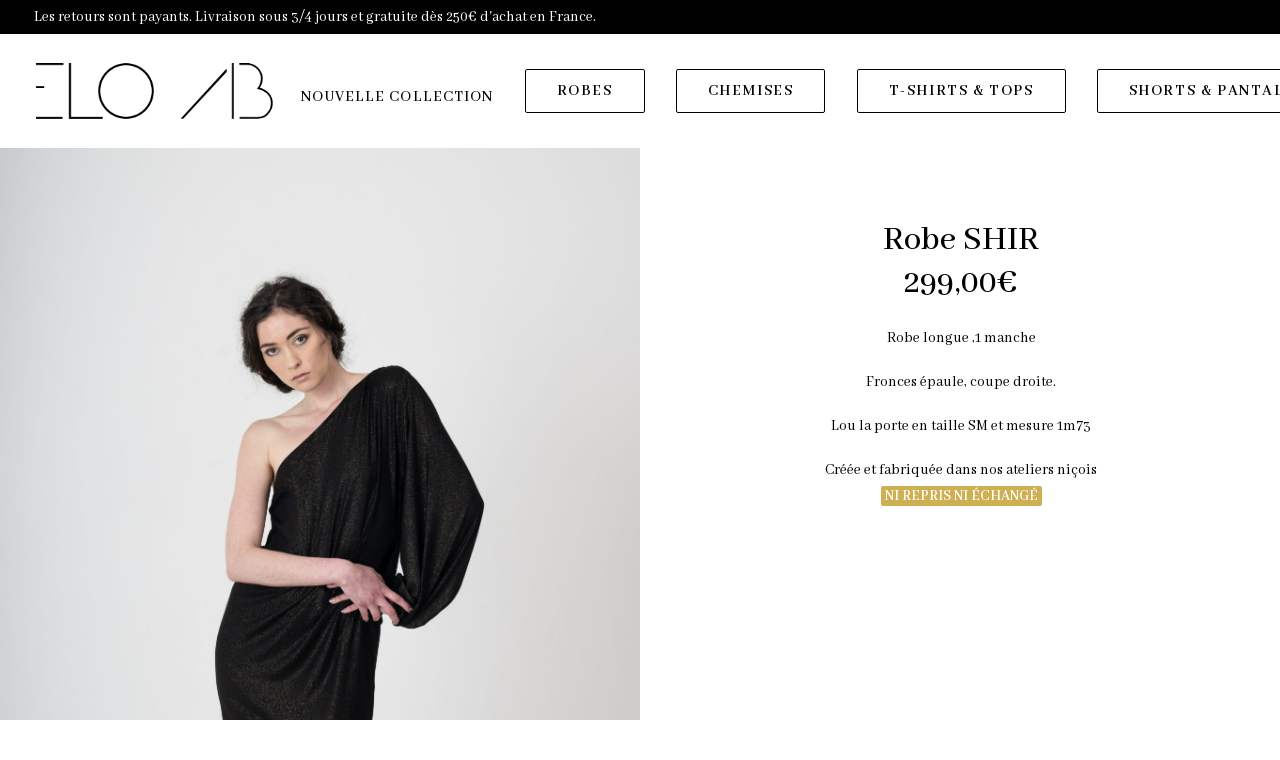

--- FILE ---
content_type: text/html; charset=UTF-8
request_url: https://www.eloab.fr/en/produit/robe-shir
body_size: 32061
content:
<!DOCTYPE html>
<html class="no-touch" lang="fr-FR" xmlns="http://www.w3.org/1999/xhtml">
<head>
<meta http-equiv="Content-Type" content="text/html; charset=UTF-8">
<meta name="viewport" content="width=device-width, initial-scale=1">
<link rel="profile" href="http://gmpg.org/xfn/11">
<link rel="pingback" href="https://www.eloab.fr/xmlrpc.php">
<!-- Google Tag Manager -->
	<script>(function(w,d,s,l,i){w[l]=w[l]||[];w[l].push({'gtm.start':
	new Date().getTime(),event:'gtm.js'});var f=d.getElementsByTagName(s)[0],
	j=d.createElement(s),dl=l!='dataLayer'?'&l='+l:'';j.async=true;j.src=
	'https://www.googletagmanager.com/gtm.js?id='+i+dl;f.parentNode.insertBefore(j,f);
	})(window,document,'script','dataLayer','GTM-5SC9NCL');</script>
	<!-- End Google Tag Manager —><meta name='robots' content='index, follow, max-image-preview:large, max-snippet:-1, max-video-preview:-1' />

	<!-- This site is optimized with the Yoast SEO plugin v25.6 - https://yoast.com/wordpress/plugins/seo/ -->
	<title>Robe SHIR - ELOAB</title>
	<link rel="canonical" href="https://www.eloab.fr/produit/robe-shir" />
	<meta property="og:locale" content="fr_FR" />
	<meta property="og:type" content="article" />
	<meta property="og:title" content="Robe SHIR - ELOAB" />
	<meta property="og:description" content="Robe longue ,1 manche  Fronces épaule, coupe droite.  Lou la porte en taille SM et mesure 1m73  Créée et fabriquée dans nos ateliers niçois           NI REPRIS NI ÉCHANGÉ      &nbsp;  &nbsp;                          &nbsp;  &nbsp;" />
	<meta property="og:url" content="https://www.eloab.fr/produit/robe-shir" />
	<meta property="og:site_name" content="ELOAB" />
	<meta property="article:modified_time" content="2025-10-13T23:01:38+00:00" />
	<meta property="og:image" content="https://www.eloab.fr/wp-content/uploads/2023/10/009-copie-scaled.jpg" />
	<meta property="og:image:width" content="1707" />
	<meta property="og:image:height" content="2560" />
	<meta property="og:image:type" content="image/jpeg" />
	<meta name="twitter:card" content="summary_large_image" />
	<meta name="twitter:label1" content="Durée de lecture estimée" />
	<meta name="twitter:data1" content="1 minute" />
	<script type="application/ld+json" class="yoast-schema-graph">{"@context":"https://schema.org","@graph":[{"@type":"WebPage","@id":"https://www.eloab.fr/produit/robe-shir","url":"https://www.eloab.fr/produit/robe-shir","name":"Robe SHIR - ELOAB","isPartOf":{"@id":"https://www.eloab.fr/#website"},"primaryImageOfPage":{"@id":"https://www.eloab.fr/produit/robe-shir#primaryimage"},"image":{"@id":"https://www.eloab.fr/produit/robe-shir#primaryimage"},"thumbnailUrl":"https://www.eloab.fr/wp-content/uploads/2023/10/009-copie-scaled.jpg","datePublished":"2023-10-15T18:46:38+00:00","dateModified":"2025-10-13T23:01:38+00:00","breadcrumb":{"@id":"https://www.eloab.fr/produit/robe-shir#breadcrumb"},"inLanguage":"fr-FR","potentialAction":[{"@type":"ReadAction","target":["https://www.eloab.fr/produit/robe-shir"]}]},{"@type":"ImageObject","inLanguage":"fr-FR","@id":"https://www.eloab.fr/produit/robe-shir#primaryimage","url":"https://www.eloab.fr/wp-content/uploads/2023/10/009-copie-scaled.jpg","contentUrl":"https://www.eloab.fr/wp-content/uploads/2023/10/009-copie-scaled.jpg","width":1707,"height":2560},{"@type":"BreadcrumbList","@id":"https://www.eloab.fr/produit/robe-shir#breadcrumb","itemListElement":[{"@type":"ListItem","position":1,"name":"Accueil","item":"https://www.eloab.fr/"},{"@type":"ListItem","position":2,"name":"Eshop","item":"https://www.eloab.fr/eshop"},{"@type":"ListItem","position":3,"name":"Robe SHIR"}]},{"@type":"WebSite","@id":"https://www.eloab.fr/#website","url":"https://www.eloab.fr/","name":"ELOAB","description":"Sublime les lignes","potentialAction":[{"@type":"SearchAction","target":{"@type":"EntryPoint","urlTemplate":"https://www.eloab.fr/?s={search_term_string}"},"query-input":{"@type":"PropertyValueSpecification","valueRequired":true,"valueName":"search_term_string"}}],"inLanguage":"fr-FR"}]}</script>
	<!-- / Yoast SEO plugin. -->


<link rel='dns-prefetch' href='//fonts.googleapis.com' />
<link rel="alternate" type="application/rss+xml" title="ELOAB &raquo; Flux" href="https://www.eloab.fr/feed" />
<link rel="alternate" type="application/rss+xml" title="ELOAB &raquo; Flux des commentaires" href="https://www.eloab.fr/comments/feed" />
<link rel="alternate" title="oEmbed (JSON)" type="application/json+oembed" href="https://www.eloab.fr/wp-json/oembed/1.0/embed?url=https%3A%2F%2Fwww.eloab.fr%2Fproduit%2Frobe-shir" />
<link rel="alternate" title="oEmbed (XML)" type="text/xml+oembed" href="https://www.eloab.fr/wp-json/oembed/1.0/embed?url=https%3A%2F%2Fwww.eloab.fr%2Fproduit%2Frobe-shir&#038;format=xml" />
<style id='wp-img-auto-sizes-contain-inline-css' type='text/css'>
img:is([sizes=auto i],[sizes^="auto," i]){contain-intrinsic-size:3000px 1500px}
/*# sourceURL=wp-img-auto-sizes-contain-inline-css */
</style>
<link rel='stylesheet' id='sbi_styles-css' href='https://www.eloab.fr/wp-content/plugins/instagram-feed/css/sbi-styles.min.css?ver=6.9.1' type='text/css' media='all' />
<style id='wp-emoji-styles-inline-css' type='text/css'>

	img.wp-smiley, img.emoji {
		display: inline !important;
		border: none !important;
		box-shadow: none !important;
		height: 1em !important;
		width: 1em !important;
		margin: 0 0.07em !important;
		vertical-align: -0.1em !important;
		background: none !important;
		padding: 0 !important;
	}
/*# sourceURL=wp-emoji-styles-inline-css */
</style>
<style id='wp-block-library-inline-css' type='text/css'>
:root{--wp-block-synced-color:#7a00df;--wp-block-synced-color--rgb:122,0,223;--wp-bound-block-color:var(--wp-block-synced-color);--wp-editor-canvas-background:#ddd;--wp-admin-theme-color:#007cba;--wp-admin-theme-color--rgb:0,124,186;--wp-admin-theme-color-darker-10:#006ba1;--wp-admin-theme-color-darker-10--rgb:0,107,160.5;--wp-admin-theme-color-darker-20:#005a87;--wp-admin-theme-color-darker-20--rgb:0,90,135;--wp-admin-border-width-focus:2px}@media (min-resolution:192dpi){:root{--wp-admin-border-width-focus:1.5px}}.wp-element-button{cursor:pointer}:root .has-very-light-gray-background-color{background-color:#eee}:root .has-very-dark-gray-background-color{background-color:#313131}:root .has-very-light-gray-color{color:#eee}:root .has-very-dark-gray-color{color:#313131}:root .has-vivid-green-cyan-to-vivid-cyan-blue-gradient-background{background:linear-gradient(135deg,#00d084,#0693e3)}:root .has-purple-crush-gradient-background{background:linear-gradient(135deg,#34e2e4,#4721fb 50%,#ab1dfe)}:root .has-hazy-dawn-gradient-background{background:linear-gradient(135deg,#faaca8,#dad0ec)}:root .has-subdued-olive-gradient-background{background:linear-gradient(135deg,#fafae1,#67a671)}:root .has-atomic-cream-gradient-background{background:linear-gradient(135deg,#fdd79a,#004a59)}:root .has-nightshade-gradient-background{background:linear-gradient(135deg,#330968,#31cdcf)}:root .has-midnight-gradient-background{background:linear-gradient(135deg,#020381,#2874fc)}:root{--wp--preset--font-size--normal:16px;--wp--preset--font-size--huge:42px}.has-regular-font-size{font-size:1em}.has-larger-font-size{font-size:2.625em}.has-normal-font-size{font-size:var(--wp--preset--font-size--normal)}.has-huge-font-size{font-size:var(--wp--preset--font-size--huge)}.has-text-align-center{text-align:center}.has-text-align-left{text-align:left}.has-text-align-right{text-align:right}.has-fit-text{white-space:nowrap!important}#end-resizable-editor-section{display:none}.aligncenter{clear:both}.items-justified-left{justify-content:flex-start}.items-justified-center{justify-content:center}.items-justified-right{justify-content:flex-end}.items-justified-space-between{justify-content:space-between}.screen-reader-text{border:0;clip-path:inset(50%);height:1px;margin:-1px;overflow:hidden;padding:0;position:absolute;width:1px;word-wrap:normal!important}.screen-reader-text:focus{background-color:#ddd;clip-path:none;color:#444;display:block;font-size:1em;height:auto;left:5px;line-height:normal;padding:15px 23px 14px;text-decoration:none;top:5px;width:auto;z-index:100000}html :where(.has-border-color){border-style:solid}html :where([style*=border-top-color]){border-top-style:solid}html :where([style*=border-right-color]){border-right-style:solid}html :where([style*=border-bottom-color]){border-bottom-style:solid}html :where([style*=border-left-color]){border-left-style:solid}html :where([style*=border-width]){border-style:solid}html :where([style*=border-top-width]){border-top-style:solid}html :where([style*=border-right-width]){border-right-style:solid}html :where([style*=border-bottom-width]){border-bottom-style:solid}html :where([style*=border-left-width]){border-left-style:solid}html :where(img[class*=wp-image-]){height:auto;max-width:100%}:where(figure){margin:0 0 1em}html :where(.is-position-sticky){--wp-admin--admin-bar--position-offset:var(--wp-admin--admin-bar--height,0px)}@media screen and (max-width:600px){html :where(.is-position-sticky){--wp-admin--admin-bar--position-offset:0px}}

/*# sourceURL=wp-block-library-inline-css */
</style><link rel='stylesheet' id='wc-blocks-style-css' href='https://www.eloab.fr/wp-content/plugins/woocommerce/assets/client/blocks/wc-blocks.css?ver=wc-10.0.5' type='text/css' media='all' />
<style id='global-styles-inline-css' type='text/css'>
:root{--wp--preset--aspect-ratio--square: 1;--wp--preset--aspect-ratio--4-3: 4/3;--wp--preset--aspect-ratio--3-4: 3/4;--wp--preset--aspect-ratio--3-2: 3/2;--wp--preset--aspect-ratio--2-3: 2/3;--wp--preset--aspect-ratio--16-9: 16/9;--wp--preset--aspect-ratio--9-16: 9/16;--wp--preset--color--black: #000000;--wp--preset--color--cyan-bluish-gray: #abb8c3;--wp--preset--color--white: #ffffff;--wp--preset--color--pale-pink: #f78da7;--wp--preset--color--vivid-red: #cf2e2e;--wp--preset--color--luminous-vivid-orange: #ff6900;--wp--preset--color--luminous-vivid-amber: #fcb900;--wp--preset--color--light-green-cyan: #7bdcb5;--wp--preset--color--vivid-green-cyan: #00d084;--wp--preset--color--pale-cyan-blue: #8ed1fc;--wp--preset--color--vivid-cyan-blue: #0693e3;--wp--preset--color--vivid-purple: #9b51e0;--wp--preset--gradient--vivid-cyan-blue-to-vivid-purple: linear-gradient(135deg,rgb(6,147,227) 0%,rgb(155,81,224) 100%);--wp--preset--gradient--light-green-cyan-to-vivid-green-cyan: linear-gradient(135deg,rgb(122,220,180) 0%,rgb(0,208,130) 100%);--wp--preset--gradient--luminous-vivid-amber-to-luminous-vivid-orange: linear-gradient(135deg,rgb(252,185,0) 0%,rgb(255,105,0) 100%);--wp--preset--gradient--luminous-vivid-orange-to-vivid-red: linear-gradient(135deg,rgb(255,105,0) 0%,rgb(207,46,46) 100%);--wp--preset--gradient--very-light-gray-to-cyan-bluish-gray: linear-gradient(135deg,rgb(238,238,238) 0%,rgb(169,184,195) 100%);--wp--preset--gradient--cool-to-warm-spectrum: linear-gradient(135deg,rgb(74,234,220) 0%,rgb(151,120,209) 20%,rgb(207,42,186) 40%,rgb(238,44,130) 60%,rgb(251,105,98) 80%,rgb(254,248,76) 100%);--wp--preset--gradient--blush-light-purple: linear-gradient(135deg,rgb(255,206,236) 0%,rgb(152,150,240) 100%);--wp--preset--gradient--blush-bordeaux: linear-gradient(135deg,rgb(254,205,165) 0%,rgb(254,45,45) 50%,rgb(107,0,62) 100%);--wp--preset--gradient--luminous-dusk: linear-gradient(135deg,rgb(255,203,112) 0%,rgb(199,81,192) 50%,rgb(65,88,208) 100%);--wp--preset--gradient--pale-ocean: linear-gradient(135deg,rgb(255,245,203) 0%,rgb(182,227,212) 50%,rgb(51,167,181) 100%);--wp--preset--gradient--electric-grass: linear-gradient(135deg,rgb(202,248,128) 0%,rgb(113,206,126) 100%);--wp--preset--gradient--midnight: linear-gradient(135deg,rgb(2,3,129) 0%,rgb(40,116,252) 100%);--wp--preset--font-size--small: 13px;--wp--preset--font-size--medium: 20px;--wp--preset--font-size--large: 36px;--wp--preset--font-size--x-large: 42px;--wp--preset--spacing--20: 0.44rem;--wp--preset--spacing--30: 0.67rem;--wp--preset--spacing--40: 1rem;--wp--preset--spacing--50: 1.5rem;--wp--preset--spacing--60: 2.25rem;--wp--preset--spacing--70: 3.38rem;--wp--preset--spacing--80: 5.06rem;--wp--preset--shadow--natural: 6px 6px 9px rgba(0, 0, 0, 0.2);--wp--preset--shadow--deep: 12px 12px 50px rgba(0, 0, 0, 0.4);--wp--preset--shadow--sharp: 6px 6px 0px rgba(0, 0, 0, 0.2);--wp--preset--shadow--outlined: 6px 6px 0px -3px rgb(255, 255, 255), 6px 6px rgb(0, 0, 0);--wp--preset--shadow--crisp: 6px 6px 0px rgb(0, 0, 0);}:where(.is-layout-flex){gap: 0.5em;}:where(.is-layout-grid){gap: 0.5em;}body .is-layout-flex{display: flex;}.is-layout-flex{flex-wrap: wrap;align-items: center;}.is-layout-flex > :is(*, div){margin: 0;}body .is-layout-grid{display: grid;}.is-layout-grid > :is(*, div){margin: 0;}:where(.wp-block-columns.is-layout-flex){gap: 2em;}:where(.wp-block-columns.is-layout-grid){gap: 2em;}:where(.wp-block-post-template.is-layout-flex){gap: 1.25em;}:where(.wp-block-post-template.is-layout-grid){gap: 1.25em;}.has-black-color{color: var(--wp--preset--color--black) !important;}.has-cyan-bluish-gray-color{color: var(--wp--preset--color--cyan-bluish-gray) !important;}.has-white-color{color: var(--wp--preset--color--white) !important;}.has-pale-pink-color{color: var(--wp--preset--color--pale-pink) !important;}.has-vivid-red-color{color: var(--wp--preset--color--vivid-red) !important;}.has-luminous-vivid-orange-color{color: var(--wp--preset--color--luminous-vivid-orange) !important;}.has-luminous-vivid-amber-color{color: var(--wp--preset--color--luminous-vivid-amber) !important;}.has-light-green-cyan-color{color: var(--wp--preset--color--light-green-cyan) !important;}.has-vivid-green-cyan-color{color: var(--wp--preset--color--vivid-green-cyan) !important;}.has-pale-cyan-blue-color{color: var(--wp--preset--color--pale-cyan-blue) !important;}.has-vivid-cyan-blue-color{color: var(--wp--preset--color--vivid-cyan-blue) !important;}.has-vivid-purple-color{color: var(--wp--preset--color--vivid-purple) !important;}.has-black-background-color{background-color: var(--wp--preset--color--black) !important;}.has-cyan-bluish-gray-background-color{background-color: var(--wp--preset--color--cyan-bluish-gray) !important;}.has-white-background-color{background-color: var(--wp--preset--color--white) !important;}.has-pale-pink-background-color{background-color: var(--wp--preset--color--pale-pink) !important;}.has-vivid-red-background-color{background-color: var(--wp--preset--color--vivid-red) !important;}.has-luminous-vivid-orange-background-color{background-color: var(--wp--preset--color--luminous-vivid-orange) !important;}.has-luminous-vivid-amber-background-color{background-color: var(--wp--preset--color--luminous-vivid-amber) !important;}.has-light-green-cyan-background-color{background-color: var(--wp--preset--color--light-green-cyan) !important;}.has-vivid-green-cyan-background-color{background-color: var(--wp--preset--color--vivid-green-cyan) !important;}.has-pale-cyan-blue-background-color{background-color: var(--wp--preset--color--pale-cyan-blue) !important;}.has-vivid-cyan-blue-background-color{background-color: var(--wp--preset--color--vivid-cyan-blue) !important;}.has-vivid-purple-background-color{background-color: var(--wp--preset--color--vivid-purple) !important;}.has-black-border-color{border-color: var(--wp--preset--color--black) !important;}.has-cyan-bluish-gray-border-color{border-color: var(--wp--preset--color--cyan-bluish-gray) !important;}.has-white-border-color{border-color: var(--wp--preset--color--white) !important;}.has-pale-pink-border-color{border-color: var(--wp--preset--color--pale-pink) !important;}.has-vivid-red-border-color{border-color: var(--wp--preset--color--vivid-red) !important;}.has-luminous-vivid-orange-border-color{border-color: var(--wp--preset--color--luminous-vivid-orange) !important;}.has-luminous-vivid-amber-border-color{border-color: var(--wp--preset--color--luminous-vivid-amber) !important;}.has-light-green-cyan-border-color{border-color: var(--wp--preset--color--light-green-cyan) !important;}.has-vivid-green-cyan-border-color{border-color: var(--wp--preset--color--vivid-green-cyan) !important;}.has-pale-cyan-blue-border-color{border-color: var(--wp--preset--color--pale-cyan-blue) !important;}.has-vivid-cyan-blue-border-color{border-color: var(--wp--preset--color--vivid-cyan-blue) !important;}.has-vivid-purple-border-color{border-color: var(--wp--preset--color--vivid-purple) !important;}.has-vivid-cyan-blue-to-vivid-purple-gradient-background{background: var(--wp--preset--gradient--vivid-cyan-blue-to-vivid-purple) !important;}.has-light-green-cyan-to-vivid-green-cyan-gradient-background{background: var(--wp--preset--gradient--light-green-cyan-to-vivid-green-cyan) !important;}.has-luminous-vivid-amber-to-luminous-vivid-orange-gradient-background{background: var(--wp--preset--gradient--luminous-vivid-amber-to-luminous-vivid-orange) !important;}.has-luminous-vivid-orange-to-vivid-red-gradient-background{background: var(--wp--preset--gradient--luminous-vivid-orange-to-vivid-red) !important;}.has-very-light-gray-to-cyan-bluish-gray-gradient-background{background: var(--wp--preset--gradient--very-light-gray-to-cyan-bluish-gray) !important;}.has-cool-to-warm-spectrum-gradient-background{background: var(--wp--preset--gradient--cool-to-warm-spectrum) !important;}.has-blush-light-purple-gradient-background{background: var(--wp--preset--gradient--blush-light-purple) !important;}.has-blush-bordeaux-gradient-background{background: var(--wp--preset--gradient--blush-bordeaux) !important;}.has-luminous-dusk-gradient-background{background: var(--wp--preset--gradient--luminous-dusk) !important;}.has-pale-ocean-gradient-background{background: var(--wp--preset--gradient--pale-ocean) !important;}.has-electric-grass-gradient-background{background: var(--wp--preset--gradient--electric-grass) !important;}.has-midnight-gradient-background{background: var(--wp--preset--gradient--midnight) !important;}.has-small-font-size{font-size: var(--wp--preset--font-size--small) !important;}.has-medium-font-size{font-size: var(--wp--preset--font-size--medium) !important;}.has-large-font-size{font-size: var(--wp--preset--font-size--large) !important;}.has-x-large-font-size{font-size: var(--wp--preset--font-size--x-large) !important;}
/*# sourceURL=global-styles-inline-css */
</style>

<style id='classic-theme-styles-inline-css' type='text/css'>
/*! This file is auto-generated */
.wp-block-button__link{color:#fff;background-color:#32373c;border-radius:9999px;box-shadow:none;text-decoration:none;padding:calc(.667em + 2px) calc(1.333em + 2px);font-size:1.125em}.wp-block-file__button{background:#32373c;color:#fff;text-decoration:none}
/*# sourceURL=/wp-includes/css/classic-themes.min.css */
</style>
<link rel='stylesheet' id='contact-form-7-css' href='https://www.eloab.fr/wp-content/plugins/contact-form-7/includes/css/styles.css?ver=6.1.1' type='text/css' media='all' />
<link rel='stylesheet' id='uf-font-squirrel-css' href='https://www.eloab.fr/wp-content/uploads/uncode-fonts/uncodefont.css?ver=2.9.0.1' type='text/css' media='all' />
<link rel='stylesheet' id='uncodefont-google-css' href='//fonts.googleapis.com/css?family=Montserrat%3A100%2C100italic%2C200%2C200italic%2C300%2C300italic%2Cregular%2Citalic%2C500%2C500italic%2C600%2C600italic%2C700%2C700italic%2C800%2C800italic%2C900%2C900italic%7CSpartan%3A100%2C200%2C300%2Cregular%2C500%2C600%2C700%2C800%2C900%7CRoboto%3A100%2C100italic%2C300%2C300italic%2Cregular%2Citalic%2C500%2C500italic%2C700%2C700italic%2C900%2C900italic%7CAbhaya+Libre%3Aregular%2C500%2C600%2C700%2C800&#038;subset=vietnamese%2Ccyrillic-ext%2Clatin-ext%2Clatin%2Ccyrillic%2Cgreek%2Cgreek-ext%2Csinhala&#038;ver=2.9.0.1' type='text/css' media='all' />
<style id='woocommerce-inline-inline-css' type='text/css'>
.woocommerce form .form-row .required { visibility: visible; }
/*# sourceURL=woocommerce-inline-inline-css */
</style>
<link rel='stylesheet' id='notifima-frontend-style-css' href='https://www.eloab.fr/wp-content/plugins/woocommerce-product-stock-alert/assets/styles/notifima-frontend.min.scss?ver=3.0.4' type='text/css' media='all' />
<link rel='stylesheet' id='weglot-css-css' href='https://www.eloab.fr/wp-content/plugins/weglot/dist/css/front-css.css?ver=4.3.1' type='text/css' media='all' />
<link rel='stylesheet' id='new-flag-css-css' href='https://www.eloab.fr/wp-content/plugins/weglot/app/styles/new-flags.css?ver=4.3.1' type='text/css' media='all' />
<link rel='stylesheet' id='woo-notification-icons-close-css' href='https://www.eloab.fr/wp-content/plugins/woo-notification/css/icons-close.css?ver=1.3.7' type='text/css' media='all' />
<link rel='stylesheet' id='woo-notification-css' href='https://www.eloab.fr/wp-content/plugins/woo-notification/css/woo-notification.min.css?ver=1.3.7' type='text/css' media='all' />
<style id='woo-notification-inline-css' type='text/css'>
#message-purchased #notify-close:before{color:#000000;}#message-purchased .message-purchase-main{overflow:hidden}#message-purchased .wn-notification-image-wrapper{padding:0;}#message-purchased .wn-notification-message-container{padding-left:15px;}#message-purchased .wn-notification-image{border-radius:0px;}
                #message-purchased .message-purchase-main{
                        background-color: #ffffff;                       
                        color:#000000 !important;
                        border-radius:3px ;
                }
                 #message-purchased a, #message-purchased p span{
                        color:#000000 !important;
                }
/*# sourceURL=woo-notification-inline-css */
</style>
<link rel='stylesheet' id='brands-styles-css' href='https://www.eloab.fr/wp-content/plugins/woocommerce/assets/css/brands.css?ver=10.0.5' type='text/css' media='all' />
<link rel='stylesheet' id='uncode-style-css' href='https://www.eloab.fr/wp-content/themes/uncode/library/css/style.css?ver=115851430' type='text/css' media='all' />
<style id='uncode-style-inline-css' type='text/css'>

@media (max-width: 959px) { .navbar-brand > * { height: 40px !important;}}
@media (min-width: 960px) { .limit-width { max-width: 1440px; margin: auto;}}
.menu-primary ul.menu-smart > li > a, .menu-primary ul.menu-smart li.dropdown > a, .menu-primary ul.menu-smart li.mega-menu > a, .vmenu-container ul.menu-smart > li > a, .vmenu-container ul.menu-smart li.dropdown > a { text-transform: uppercase; }
.menu-primary ul.menu-smart ul a, .vmenu-container ul.menu-smart ul a { text-transform: uppercase; }
#changer-back-color { transition: background-color 1000ms cubic-bezier(0.25, 1, 0.5, 1) !important; } #changer-back-color > div { transition: opacity 1000ms cubic-bezier(0.25, 1, 0.5, 1) !important; } body.bg-changer-init.disable-hover .main-wrapper .style-light,  body.bg-changer-init.disable-hover .main-wrapper .style-light h1,  body.bg-changer-init.disable-hover .main-wrapper .style-light h2, body.bg-changer-init.disable-hover .main-wrapper .style-light h3, body.bg-changer-init.disable-hover .main-wrapper .style-light h4, body.bg-changer-init.disable-hover .main-wrapper .style-light h5, body.bg-changer-init.disable-hover .main-wrapper .style-light h6, body.bg-changer-init.disable-hover .main-wrapper .style-light a, body.bg-changer-init.disable-hover .main-wrapper .style-dark, body.bg-changer-init.disable-hover .main-wrapper .style-dark h1, body.bg-changer-init.disable-hover .main-wrapper .style-dark h2, body.bg-changer-init.disable-hover .main-wrapper .style-dark h3, body.bg-changer-init.disable-hover .main-wrapper .style-dark h4, body.bg-changer-init.disable-hover .main-wrapper .style-dark h5, body.bg-changer-init.disable-hover .main-wrapper .style-dark h6, body.bg-changer-init.disable-hover .main-wrapper .style-dark a { transition: color 1000ms cubic-bezier(0.25, 1, 0.5, 1) !important; }
/*# sourceURL=uncode-style-inline-css */
</style>
<link rel='stylesheet' id='uncode-woocommerce-css' href='https://www.eloab.fr/wp-content/themes/uncode/library/css/woocommerce.css?ver=115851430' type='text/css' media='all' />
<link rel='stylesheet' id='uncode-icons-css' href='https://www.eloab.fr/wp-content/themes/uncode/library/css/uncode-icons.css?ver=115851430' type='text/css' media='all' />
<link rel='stylesheet' id='uncode-custom-style-css' href='https://www.eloab.fr/wp-content/themes/uncode/library/css/style-custom.css?ver=115851430' type='text/css' media='all' />
<style id='uncode-custom-style-inline-css' type='text/css'>
body:not(.menu-force-opacity) .style-dark-override:not(.is_stuck):not(.is_mobile_open).menu-transparent .menu-horizontal-inner > .nav > .menu-smart > li > a {color:#000000 !important;}span.onsale {display :none!important;}body:not(.menu-force-opacity):not(.navbar-hover) .style-dark-override:not(.is_stuck:not(.menu-desktop-transparent)):not(.is_mobile_open).menu-transparent .menu-horizontal-inner > .nav > .menu-smart > li > a, html.overlay-open body:not(.menu-force-opacity):not(.navbar-hover) .style-dark-override .menu-horizontal-inner > .nav > .menu-smart > li > a {color:#000000 !important;}@media (min-width:960px) {.top-menu.top-menu-padding .menu-bloginfo, .top-menu.top-menu-padding .menu-smart > li > a {padding-top:8px;padding-bottom:8px;}}#masthead {background:#fff;}
/*# sourceURL=uncode-custom-style-inline-css */
</style>
<link rel='stylesheet' id='child-style-css' href='https://www.eloab.fr/wp-content/themes/uncode-child/style.css?ver=406870157' type='text/css' media='all' />
<link rel='stylesheet' id='sib-front-css-css' href='https://www.eloab.fr/wp-content/plugins/mailin/css/mailin-front.css?ver=6.9' type='text/css' media='all' />
<script type="text/javascript" src="https://www.eloab.fr/wp-includes/js/dist/hooks.min.js?ver=dd5603f07f9220ed27f1" id="wp-hooks-js"></script>
<script type="text/javascript" src="https://www.eloab.fr/wp-includes/js/jquery/jquery.min.js?ver=3.7.1" id="jquery-core-js"></script>
<script type="text/javascript" src="https://www.eloab.fr/wp-includes/js/jquery/jquery-migrate.min.js?ver=3.4.1" id="jquery-migrate-js"></script>
<script type="text/javascript" src="https://www.eloab.fr/wp-content/plugins/woocommerce/assets/js/jquery-blockui/jquery.blockUI.min.js?ver=2.7.0-wc.10.0.5" id="jquery-blockui-js" data-wp-strategy="defer"></script>
<script type="text/javascript" id="wc-add-to-cart-js-extra">
/* <![CDATA[ */
var wc_add_to_cart_params = {"ajax_url":"/wp-admin/admin-ajax.php","wc_ajax_url":"/?wc-ajax=%%endpoint%%","i18n_view_cart":"Voir le panier","cart_url":"https://www.eloab.fr/en/panier","is_cart":"","cart_redirect_after_add":"no"};
//# sourceURL=wc-add-to-cart-js-extra
/* ]]> */
</script>
<script type="text/javascript" src="https://www.eloab.fr/wp-content/plugins/woocommerce/assets/js/frontend/add-to-cart.min.js?ver=10.0.5" id="wc-add-to-cart-js" data-wp-strategy="defer"></script>
<script type="text/javascript" src="https://www.eloab.fr/wp-content/plugins/woocommerce/assets/js/zoom/jquery.zoom.min.js?ver=1.7.21-wc.10.0.5" id="zoom-js" defer="defer" data-wp-strategy="defer"></script>
<script type="text/javascript" src="https://www.eloab.fr/wp-content/plugins/woocommerce/assets/js/flexslider/jquery.flexslider.min.js?ver=2.7.2-wc.10.0.5" id="flexslider-js" defer="defer" data-wp-strategy="defer"></script>
<script type="text/javascript" id="wc-single-product-js-extra">
/* <![CDATA[ */
var wc_single_product_params = {"i18n_required_rating_text":"Veuillez s\u00e9lectionner une note","i18n_rating_options":["1\u00a0\u00e9toile sur 5","2\u00a0\u00e9toiles sur 5","3\u00a0\u00e9toiles sur 5","4\u00a0\u00e9toiles sur 5","5\u00a0\u00e9toiles sur 5"],"i18n_product_gallery_trigger_text":"Voir la galerie d\u2019images en plein \u00e9cran","review_rating_required":"yes","flexslider":{"rtl":false,"animation":"slide","smoothHeight":true,"directionNav":false,"controlNav":"thumbnails","slideshow":false,"animationSpeed":500,"animationLoop":false,"allowOneSlide":false},"zoom_enabled":"1","zoom_options":[],"photoswipe_enabled":"","photoswipe_options":{"shareEl":false,"closeOnScroll":false,"history":false,"hideAnimationDuration":0,"showAnimationDuration":0},"flexslider_enabled":""};
//# sourceURL=wc-single-product-js-extra
/* ]]> */
</script>
<script type="text/javascript" src="https://www.eloab.fr/wp-content/plugins/woocommerce/assets/js/frontend/single-product.min.js?ver=10.0.5" id="wc-single-product-js" defer="defer" data-wp-strategy="defer"></script>
<script type="text/javascript" src="https://www.eloab.fr/wp-content/plugins/woocommerce/assets/js/js-cookie/js.cookie.min.js?ver=2.1.4-wc.10.0.5" id="js-cookie-js" data-wp-strategy="defer"></script>
<script type="text/javascript" id="woocommerce-js-extra">
/* <![CDATA[ */
var woocommerce_params = {"ajax_url":"/wp-admin/admin-ajax.php","wc_ajax_url":"/?wc-ajax=%%endpoint%%","i18n_password_show":"Afficher le mot de passe","i18n_password_hide":"Masquer le mot de passe"};
//# sourceURL=woocommerce-js-extra
/* ]]> */
</script>
<script type="text/javascript" src="https://www.eloab.fr/wp-content/plugins/woocommerce/assets/js/frontend/woocommerce.min.js?ver=10.0.5" id="woocommerce-js" defer="defer" data-wp-strategy="defer"></script>
<script type="text/javascript" src="https://www.eloab.fr/wp-content/plugins/uncode-js_composer/assets/js/vendors/woocommerce-add-to-cart.js?ver=8.5" id="vc_woocommerce-add-to-cart-js-js"></script>
<script type="text/javascript" src="https://www.eloab.fr/wp-content/plugins/weglot/dist/front-js.js?ver=4.3.1" id="wp-weglot-js-js"></script>
<script type="text/javascript" id="wpm-js-extra">
/* <![CDATA[ */
var wpm = {"ajax_url":"https://www.eloab.fr/wp-admin/admin-ajax.php","root":"https://www.eloab.fr/wp-json/","nonce_wp_rest":"758299e8cd","nonce_ajax":"41fe38055a"};
//# sourceURL=wpm-js-extra
/* ]]> */
</script>
<script type="text/javascript" src="https://www.eloab.fr/wp-content/plugins/woocommerce-google-adwords-conversion-tracking-tag/js/public/wpm-public.p1.min.js?ver=1.49.1" id="wpm-js"></script>
<script type="text/javascript" id="uncode-init-js-extra">
/* <![CDATA[ */
var SiteParameters = {"days":"jours","hours":"heures","minutes":"minutes","seconds":"secondes","constant_scroll":"on","scroll_speed":"2","parallax_factor":"0.25","loading":"Chargement...","slide_name":"slide","slide_footer":"footer","ajax_url":"https://www.eloab.fr/wp-admin/admin-ajax.php","nonce_adaptive_images":"5d4d7b0af6","nonce_srcset_async":"21028a1d26","enable_debug":"","block_mobile_videos":"","is_frontend_editor":"","main_width":["1440","px"],"mobile_parallax_allowed":"","listen_for_screen_update":"1","wireframes_plugin_active":"","sticky_elements":"off","resize_quality":"90","register_metadata":"","bg_changer_time":"1000","update_wc_fragments":"1","optimize_shortpixel_image":"","menu_mobile_offcanvas_gap":"45","custom_cursor_selector":"[href], .trigger-overlay, .owl-next, .owl-prev, .owl-dot, input[type=\"submit\"], input[type=\"checkbox\"], button[type=\"submit\"], a[class^=\"ilightbox\"], .ilightbox-thumbnail, .ilightbox-prev, .ilightbox-next, .overlay-close, .unmodal-close, .qty-inset \u003E span, .share-button li, .uncode-post-titles .tmb.tmb-click-area, .btn-link, .tmb-click-row .t-inside, .lg-outer button, .lg-thumb img, a[data-lbox], .uncode-close-offcanvas-overlay, .uncode-nav-next, .uncode-nav-prev, .uncode-nav-index","mobile_parallax_animation":"","lbox_enhanced":"","native_media_player":"1","vimeoPlayerParams":"?autoplay=0","ajax_filter_key_search":"key","ajax_filter_key_unfilter":"unfilter","index_pagination_disable_scroll":"","index_pagination_scroll_to":"","uncode_wc_popup_cart_qty":"","disable_hover_hack":"","uncode_nocookie":"","menuHideOnClick":"1","smoothScroll":"","smoothScrollDisableHover":"","smoothScrollQuery":"960","uncode_force_onepage_dots":"","uncode_smooth_scroll_safe":"","uncode_lb_add_galleries":", .gallery","uncode_lb_add_items":", .gallery .gallery-item a","uncode_prev_label":"Previous","uncode_next_label":"Suivant","uncode_slide_label":"Slide","uncode_share_label":"Share on %","uncode_has_ligatures":"","uncode_is_accessible":"","uncode_carousel_itemSelector":"*:not(.hidden)","uncode_limit_width":"1440px"};
//# sourceURL=uncode-init-js-extra
/* ]]> */
</script>
<script type="text/javascript" src="https://www.eloab.fr/wp-content/themes/uncode/library/js/init.js?ver=115851430" id="uncode-init-js"></script>
<script type="text/javascript" id="sib-front-js-js-extra">
/* <![CDATA[ */
var sibErrMsg = {"invalidMail":"Veuillez entrer une adresse e-mail valide.","requiredField":"Veuillez compl\u00e9ter les champs obligatoires.","invalidDateFormat":"Veuillez entrer une date valide.","invalidSMSFormat":"Veuillez entrer une num\u00e9ro de t\u00e9l\u00e9phone valide."};
var ajax_sib_front_object = {"ajax_url":"https://www.eloab.fr/wp-admin/admin-ajax.php","ajax_nonce":"fbcea2ac09","flag_url":"https://www.eloab.fr/wp-content/plugins/mailin/img/flags/"};
//# sourceURL=sib-front-js-js-extra
/* ]]> */
</script>
<script type="text/javascript" src="https://www.eloab.fr/wp-content/plugins/mailin/js/mailin-front.js?ver=1754566420" id="sib-front-js-js"></script>
<script></script><link rel="https://api.w.org/" href="https://www.eloab.fr/wp-json/" /><link rel="alternate" title="JSON" type="application/json" href="https://www.eloab.fr/wp-json/wp/v2/product/12416" /><link rel="EditURI" type="application/rsd+xml" title="RSD" href="https://www.eloab.fr/xmlrpc.php?rsd" />
<meta name="generator" content="WordPress 6.9" />
<meta name="generator" content="WooCommerce 10.0.5" />
<link rel='shortlink' href='https://www.eloab.fr/?p=12416' />
<link rel="apple-touch-icon" sizes="152x152" href="/wp-content/uploads/fbrfg/apple-touch-icon.png?v=OmrY8xEl7g">
<link rel="icon" type="image/png" sizes="32x32" href="/wp-content/uploads/fbrfg/favicon-32x32.png?v=OmrY8xEl7g">
<link rel="icon" type="image/png" sizes="16x16" href="/wp-content/uploads/fbrfg/favicon-16x16.png?v=OmrY8xEl7g">
<link rel="manifest" href="/wp-content/uploads/fbrfg/site.webmanifest?v=OmrY8xEl7g">
<link rel="mask-icon" href="/wp-content/uploads/fbrfg/safari-pinned-tab.svg?v=OmrY8xEl7g" color="#5bbad5">
<link rel="shortcut icon" href="/wp-content/uploads/fbrfg/favicon.ico?v=OmrY8xEl7g">
<meta name="msapplication-TileColor" content="#da532c">
<meta name="msapplication-config" content="/wp-content/uploads/fbrfg/browserconfig.xml?v=OmrY8xEl7g">
<meta name="theme-color" content="#ffffff">
<meta name="google" content="notranslate"/>
<link rel="alternate" href="https://www.eloab.fr/produit/robe-shir" hreflang="fr"/>
<link rel="alternate" href="https://www.eloab.fr/en/produit/robe-shir" hreflang="en"/>
<script type="application/json" id="weglot-data">{"website":"https:\/\/eloab.fr","uid":"dc6ff887db","project_slug":"3427793$p-dc6ff887db","language_from":"fr","language_from_custom_flag":null,"language_from_custom_name":null,"excluded_paths":[],"excluded_blocks":[],"custom_settings":{"button_style":{"with_flags":true,"flag_type":"rectangle_mat","custom_css":"","is_dropdown":false,"full_name":false,"with_name":false},"translate_email":false,"translate_search":false,"translate_amp":false,"switchers":[{"templates":{"name":"default","hash":"095ffb8d22f66be52959023fa4eeb71a05f20f73"},"location":[],"style":{"with_flags":true,"flag_type":"rectangle_mat","with_name":false,"full_name":false,"is_dropdown":false}}]},"pending_translation_enabled":false,"curl_ssl_check_enabled":true,"custom_css":null,"languages":[{"language_to":"en","custom_code":null,"custom_name":null,"custom_local_name":null,"provider":null,"enabled":true,"automatic_translation_enabled":true,"deleted_at":null,"connect_host_destination":null,"custom_flag":null}],"organization_slug":"w-671b72a7e3","api_domain":"cdn-api-weglot.com","current_language":"en","switcher_links":{"fr":"https:\/\/www.eloab.fr\/produit\/robe-shir","en":"https:\/\/www.eloab.fr\/en\/produit\/robe-shir"},"original_path":"\/produit\/robe-shir"}</script><!-- Analytics by WP Statistics - https://wp-statistics.com -->
	<noscript><style>.woocommerce-product-gallery{ opacity: 1 !important; }</style></noscript>
	
<!-- START Pixel Manager for WooCommerce -->
		<script>
			(window.wpmDataLayer = window.wpmDataLayer || {}).products = window.wpmDataLayer.products || {};
			window.wpmDataLayer.products                               = Object.assign(window.wpmDataLayer.products, {"13130":{"id":"13130","sku":"","price":289,"brand":"","quantity":1,"dyn_r_ids":{"post_id":"13130","sku":13130,"gpf":"woocommerce_gpf_13130","gla":"gla_13130"},"is_variable":true,"type":"variable","name":"Robe TEHILA","category":["Robes"],"is_variation":false},"9900":{"id":"9900","sku":"","price":249,"brand":"","quantity":1,"dyn_r_ids":{"post_id":"9900","sku":9900,"gpf":"woocommerce_gpf_9900","gla":"gla_9900"},"is_variable":true,"type":"variable","name":"Robe Zahava","category":["Robes"],"is_variation":false}});
		</script>
		
		<script>

			window.wpmDataLayer = window.wpmDataLayer || {};
			window.wpmDataLayer = Object.assign(window.wpmDataLayer, {"cart":{},"cart_item_keys":{},"version":{"number":"1.49.1","pro":false,"eligible_for_updates":false,"distro":"fms","beta":false,"show":true},"pixels":{"google":{"linker":{"settings":null},"user_id":false,"ads":{"conversion_ids":{"AW-439727129":"kGPXCKepzc0CEJno1tEB"},"dynamic_remarketing":{"status":true,"id_type":"post_id","send_events_with_parent_ids":true},"google_business_vertical":"retail","phone_conversion_number":"","phone_conversion_label":""},"tag_id":"AW-439727129","tag_gateway":{"measurement_path":""},"tcf_support":false,"consent_mode":{"is_active":false,"wait_for_update":500,"ads_data_redaction":false,"url_passthrough":true}}},"shop":{"list_name":"Product | Robe SHIR","list_id":"product_robe-shir","page_type":"product","product_type":"variable","currency":"EUR","selectors":{"addToCart":[],"beginCheckout":[]},"order_duplication_prevention":true,"view_item_list_trigger":{"test_mode":false,"background_color":"green","opacity":0.5,"repeat":true,"timeout":1000,"threshold":0.8},"variations_output":true,"session_active":false},"page":{"id":12416,"title":"Robe SHIR","type":"product","categories":[],"parent":{"id":0,"title":"Robe SHIR","type":"product","categories":[]}},"general":{"user_logged_in":false,"scroll_tracking_thresholds":[],"page_id":12416,"exclude_domains":[],"server_2_server":{"active":false,"ip_exclude_list":[],"pageview_event_s2s":{"is_active":false,"pixels":[]}},"consent_management":{"explicit_consent":false},"lazy_load_pmw":false}});

		</script>

		
<!-- END Pixel Manager for WooCommerce -->
			<meta name="pm-dataLayer-meta" content="12416" class="wpmProductId"
				  data-id="12416">
					<script>
			(window.wpmDataLayer = window.wpmDataLayer || {}).products             = window.wpmDataLayer.products || {};
			window.wpmDataLayer.products[12416] = {"id":"12416","sku":"","price":299,"brand":"","quantity":1,"dyn_r_ids":{"post_id":"12416","sku":12416,"gpf":"woocommerce_gpf_12416","gla":"gla_12416"},"is_variable":true,"type":"variable","name":"Robe SHIR","category":["Robes"],"is_variation":false};
					</script>
					<meta name="pm-dataLayer-meta" content="12417" class="wpmProductId"
				  data-id="12417">
					<script>
			(window.wpmDataLayer = window.wpmDataLayer || {}).products             = window.wpmDataLayer.products || {};
			window.wpmDataLayer.products[12417] = {"id":"12417","sku":"","price":299,"brand":"","quantity":1,"dyn_r_ids":{"post_id":"12417","sku":12417,"gpf":"woocommerce_gpf_12417","gla":"gla_12417"},"is_variable":false,"type":"variation","name":"Robe SHIR","parent_id_dyn_r_ids":{"post_id":"12416","sku":12416,"gpf":"woocommerce_gpf_12416","gla":"gla_12416"},"parent_id":12416,"category":["Robes"],"variant":"Taille: sm","is_variation":true};
					</script>
					<meta name="pm-dataLayer-meta" content="12418" class="wpmProductId"
				  data-id="12418">
					<script>
			(window.wpmDataLayer = window.wpmDataLayer || {}).products             = window.wpmDataLayer.products || {};
			window.wpmDataLayer.products[12418] = {"id":"12418","sku":"","price":299,"brand":"","quantity":1,"dyn_r_ids":{"post_id":"12418","sku":12418,"gpf":"woocommerce_gpf_12418","gla":"gla_12418"},"is_variable":false,"type":"variation","name":"Robe SHIR","parent_id_dyn_r_ids":{"post_id":"12416","sku":12416,"gpf":"woocommerce_gpf_12416","gla":"gla_12416"},"parent_id":12416,"category":["Robes"],"variant":"Taille: ml","is_variation":true};
					</script>
		<script type="text/javascript" src="https://cdn.brevo.com/js/sdk-loader.js" async></script>
<script type="text/javascript">
  window.Brevo = window.Brevo || [];
  window.Brevo.push(['init', {"client_key":"0avie8cb77qtw5f454r5amad","email_id":null,"push":{"customDomain":"https:\/\/www.eloab.fr\/wp-content\/plugins\/mailin\/"},"service_worker_url":"sw.js?key=${key}","frame_url":"brevo-frame.html"}]);
</script><script src="https://cdn.brevo.com/js/sdk-loader.js" async></script><script>window.Brevo = window.Brevo || [];
                        Brevo.push([
                            "init",
                        {
                            client_key:"0avie8cb77qtw5f454r5amad",email_id : "",},]);</script>		<style type="text/css" id="wp-custom-css">
			/*footer moins haut*/
footer .footer-center {
    padding-top: 20px;
    padding-bottom: 20px;
}


.btn-accent {
    background-color: #000 !important;
    border-color: #000 !important;
}

.style-light a {
    color: #000;
}


ul.menu-smart a {
    white-space: nowrap;
    font-weight: 600;
    letter-spacing: .05em;
	  font-size: 11px;
    line-height: 1em;
}

/*alert stock mail plus large*/
.stock_alert_email {
    margin-bottom: 10px;
    width: 100%;
}

/*top bar plus gros*/
.menu-bloginfo .menu-bloginfo-inner > * {
    font-size: 15px;
}

/*etoile menu doré*/
.menu-smart i.menu-icon {
    color: #ceaf52;
}

/*enlever stock disponible page produit*/
.woocommerce-variation-availability {
    display: none;
}

.stock {
    display: none;
}

/* hover sur l'onglet menu actif */
body:not(.menu-force-opacity) .style-dark-override:not(.is_stuck):not(.is_mobile_open).menu-transparent .menu-horizontal-inner > .nav > .menu-smart > li.active > a, body:not(.menu-force-opacity) .style-dark-override:not(.is_stuck):not(.is_mobile_open).menu-transparent .menu-horizontal-inner > .nav > .menu-smart > li a.active, body:not(.menu-force-opacity) .style-dark-override:not(.is_stuck):not(.is_mobile_open).menu-transparent .menu-horizontal-inner > .nav > .menu-smart > li.current-menu-parent > a, body:not(.menu-force-opacity) .style-dark-override:not(.is_stuck):not(.is_mobile_open).menu-transparent .menu-horizontal-inner > .nav > .menu-smart > li.current-menu-ancestor > a, body:not(.menu-force-opacity) .style-dark-override:not(.is_stuck):not(.is_mobile_open).menu-transparent .menu-horizontal-inner > .nav > .menu-smart > li.current-menu-item:not(.menu-item-type-custom) > a {color:#ceaf52!important;}
		</style>
		<noscript><style> .wpb_animate_when_almost_visible { opacity: 1; }</style></noscript></head>
<body class="wp-singular product-template-default single single-product postid-12416 wp-theme-uncode wp-child-theme-uncode-child theme-uncode woocommerce woocommerce-page woocommerce-no-js hormenu-position-left megamenu-full-submenu hmenu hmenu-position-right header-full-width input-background main-center-align menu-mobile-transparent textual-accent-color menu-sticky-mobile menu-mobile-default wc-zoom-enabled mobile-parallax-not-allowed ilb-no-bounce unreg uncode-wc-single-product-slider-enabled minicart-notification qw-body-scroll-disabled no-qty-fx uncode-sidecart-mobile-disabled no-product-upsells wpb-js-composer js-comp-ver-8.5 vc_responsive" data-border="0">

			<div id="vh_layout_help"></div><!-- Google Tag Manager (noscript) -->
	<noscript><iframe src="https://www.googletagmanager.com/ns.html?id=GTM-5SC9NCL"
	height="0" width="0" style="display:none;visibility:hidden"></iframe></noscript>
	<!-- End Google Tag Manager (noscript) --><div class="body-borders" data-border="0"><div class="top-border body-border-shadow"></div><div class="right-border body-border-shadow"></div><div class="bottom-border body-border-shadow"></div><div class="left-border body-border-shadow"></div><div class="top-border style-light-bg"></div><div class="right-border style-light-bg"></div><div class="bottom-border style-light-bg"></div><div class="left-border style-light-bg"></div></div>	<div class="box-wrapper">
		<div class="box-container">
		<script type="text/javascript" id="initBox">UNCODE.initBox();</script>
		<div class="menu-wrapper menu-shrink menu-sticky menu-sticky-mobile">
													<div class="top-menu navbar menu-secondary menu-dark submenu-dark style-color-jevc-bg top-menu-padding mobile-hidden tablet-hidden single-h-padding">
																		<div class="row-menu">
																			<div class="row-menu-inner"><div class="col-lg-0 middle">
																					<div class="menu-bloginfo">
																						<div class="menu-bloginfo-inner style-dark">
																							<p style="text-align: center;">Les retours sont payants. Livraison sous 3/4 jours et gratuite dès 250€ d'achat en France.</p>
																						</div>
																					</div>
																				</div>
																				<div class="col-lg-12 menu-horizontal">
																					<div class="navbar-topmenu navbar-nav-last"></div>
																				</div></div>
																		</div>
																	</div>
													<header id="masthead" class="navbar menu-primary menu-light submenu-light style-light-original single-h-padding menu-with-logo">
														<div class="menu-container style-color-xsdn-bg menu-no-borders" role="navigation">
															<div class="row-menu">
																<div class="row-menu-inner">
																	<div id="logo-container-mobile" class="col-lg-0 logo-container middle">
																		<div id="main-logo" class="navbar-header style-light">
																			<a href="https://www.eloab.fr/" class="navbar-brand" data-minheight="50" aria-label="ELOAB"><div class="logo-image main-logo  logo-light" data-maxheight="60" style="height: 60px;"><img fetchpriority="high" decoding="async" src="https://www.eloab.fr/wp-content/uploads/2020/10/LOGO-1.png" alt="logo" width="668" height="167" class="img-responsive" /></div><div class="logo-image main-logo  logo-dark" data-maxheight="60" style="height: 60px;display:none;"><img fetchpriority="high" decoding="async" src="https://www.eloab.fr/wp-content/uploads/2020/10/LOGO-1.png" alt="logo" width="668" height="167" class="img-responsive" /></div></a>
																		</div>
																		<div class="mmb-container"><div class="mobile-additional-icons"></div><div class="mobile-menu-button mobile-menu-button-light lines-button" aria-label="Toggle menu" role="button"><span class="lines"><span></span></span></div></div>
																	</div>
																	<div class="col-lg-12 main-menu-container middle">
																		<div class="menu-horizontal ">
																			<div class="menu-horizontal-inner">
																				<div class="nav navbar-nav navbar-main navbar-nav-first"><ul id="menu-home" class="menu-primary-inner menu-smart sm" role="menu"><li role="menuitem"  id="menu-item-14062" class="menu-item menu-item-type-taxonomy menu-item-object-product_cat menu-item-14062 menu-item-link"><a href="https://www.eloab.fr/categorie-produit/nouvelle-collection">Nouvelle collection<i class="fa fa-angle-right fa-dropdown"></i></a></li>
<li role="menuitem"  id="menu-item-8570" class="menu-item-button"><a href="https://www.eloab.fr/categorie-produit/robes"><div class="menu-btn-table"><div class="menu-btn-cell"><div class="txt-or menu-item menu-item-type-taxonomy menu-item-object-product_cat current-product-ancestor current-menu-parent current-custom-parent menu-item-8570 menu-btn-container btn"><span>ROBES</span></div></div></div></a></li>
<li role="menuitem"  id="menu-item-13758" class="menu-item-button"><a href="https://www.eloab.fr/categorie-produit/chemises-blouses"><div class="menu-btn-table"><div class="menu-btn-cell"><div class="menu-item menu-item-type-taxonomy menu-item-object-product_cat menu-item-13758 menu-btn-container btn"><span>CHEMISES</span></div></div></div></a></li>
<li role="menuitem"  id="menu-item-13754" class="menu-item-button"><a href="https://www.eloab.fr/categorie-produit/t-shirts-tops"><div class="menu-btn-table"><div class="menu-btn-cell"><div class="menu-item menu-item-type-taxonomy menu-item-object-product_cat menu-item-13754 menu-btn-container btn"><span>T-SHIRTS &#038; TOPS</span></div></div></div></a></li>
<li role="menuitem"  id="menu-item-13765" class="menu-item-button"><a href="https://www.eloab.fr/categorie-produit/short-pantalons"><div class="menu-btn-table"><div class="menu-btn-cell"><div class="menu-item menu-item-type-taxonomy menu-item-object-product_cat menu-item-13765 menu-btn-container btn"><span>SHORTS &#038; PANTALONS</span></div></div></div></a></li>
<li role="menuitem"  id="menu-item-2169" class="menu-item menu-item-type-post_type menu-item-object-page menu-item-2169 menu-item-link"><a href="https://www.eloab.fr/eloab">ELOAB<i class="fa fa-angle-right fa-dropdown"></i></a></li>
<li role="menuitem"  id="menu-item-2133" class="menu-item menu-item-type-post_type menu-item-object-page menu-item-2133 menu-item-link"><a href="https://www.eloab.fr/contact">CONTACT<i class="fa fa-angle-right fa-dropdown"></i></a></li>
<li role="menuitem"  id="menu-item-weglot-11866-fr" class="weglot-lang menu-item-weglot weglot-language weglot-flags flag-0 weglot-fr fr menu-item menu-item-type-custom menu-item-object-custom menu-item-weglot-11866-fr menu-item-link"><a title="Français" href="https://www.eloab.fr/produit/robe-shir" data-wg-notranslate="true"><i class="fa fa-angle-right fa-dropdown"></i></a></li>
<li role="menuitem"  id="menu-item-weglot-11866-en" class="weglot-lang menu-item-weglot weglot-language weglot-flags flag-0 weglot-en en menu-item menu-item-type-custom menu-item-object-custom menu-item-weglot-11866-en menu-item-link"><a title="English" href="https://www.eloab.fr/en/produit/robe-shir" data-wg-notranslate="true"><i class="fa fa-angle-right fa-dropdown"></i></a></li>
</ul></div><div class="uncode-close-offcanvas-mobile lines-button close navbar-mobile-el"><span class="lines"></span></div><div class="nav navbar-nav navbar-nav-last navbar-extra-icons"><ul class="menu-smart sm menu-icons" role="menu"><li role="menuitem" class="menu-item-link search-icon style-light dropdown "><a href="#" class="trigger-overlay search-icon" role="button" data-area="search" data-container="box-container" aria-label="Recherche">
													<i class="fa fa-search3"></i><span class="desktop-hidden"><span>Recherche</span></span><i class="fa fa-angle-down fa-dropdown desktop-hidden"></i>
													</a><ul role="menu" class="drop-menu desktop-hidden">
														<li role="menuitem">
															<form class="search" method="get" action="https://www.eloab.fr/">
																<input type="search" class="search-field no-livesearch" placeholder="Search products…" value="" name="s" title="Search products…" /><input type="hidden" name="post_type" value="product" /></form>
														</li>
													</ul></li><li role="menuitem" class=" uncode-account menu-item-link menu-item">
		<a href="https://www.eloab.fr/en/mon-compte" data-type="title" title="account">
			<span class="account-icon-container">
									<i class="fa fa-user-o"></i><span class="desktop-hidden">Login / Register</span>
							</span>
		</a>
	</li><li role="menuitem" class=" uncode-cart menu-item-link menu-item menu-item-has-children dropdown">
		<a href="https://www.eloab.fr/en/panier" data-toggle="dropdown" class="dropdown-toggle" data-type="title" title="cart">
			<span class="cart-icon-container">
									<i class="fa fa-bag"></i><span class="desktop-hidden">Panier</span>
				
																<span class="badge" style="display: none;"></span>
											
				
				<i class="fa fa-angle-down fa-dropdown  desktop-hidden"></i>
			</span>
		</a>

					<ul role="menu" class="drop-menu sm-nowrap cart_list product_list_widget uncode-cart-dropdown">
									<li><span>Votre panier est actuellement vide.</span></li>							</ul>
			</li></ul></div><div class="desktop-hidden menu-accordion-secondary">
														 							</div></div>
																		</div>
																	</div>
																</div>
															</div></div>
													</header>
												</div>			<script type="text/javascript" id="fixMenuHeight">UNCODE.fixMenuHeight();</script>
						<div class="main-wrapper">
				<div class="main-container">
					<div class="page-wrapper" role="main">
						<div class="sections-container" id="sections-container">
<script type="text/javascript">UNCODE.initHeader();</script>
		<div id="product-12416" class="page-body style-light style-light-bg post-12416 product type-product status-publish has-post-thumbnail product_cat-robes first instock taxable shipping-taxable purchasable product-type-variable">
			<div class="post-wrapper">
				<div class="post-body">
<div class="woocommerce-notices-wrapper"></div>
<div data-parent="true" class="vc_row style-color-xsdn-bg row-container has-dividers boomapps_vcrow" id="row-unique-0"><div class="uncode-divider-wrap uncode-divider-wrap-bottom z_index_0" style="height: 33%; opacity: 0.5" data-height="33" data-unit="%"><svg version="1.1" class="uncode-row-divider uncode-row-divider-gradient" x="0px" y="0px" width="240px" height="24px" viewBox="0 0 240 24" enable-background="new 0 0 240 24" xml:space="preserve" preserveAspectRatio="none">
		<linearGradient id="svg-gradient-635818" gradientUnits="userSpaceOnUse" x1="119.9995" y1="0" x2="119.9995" y2="24.0005">
			<stop  offset="0" style="stop-color:#ffffff;stop-opacity:0"/>
			<stop  offset="1" style="stop-color:#ffffff"/>
		</linearGradient>
		<path fill="url(#svg-gradient-635818)" d="M240,24V0H0v24H240z"/>
		</svg></div><div class="row col-no-gutter no-top-padding no-bottom-padding no-h-padding full-width row-parent"><div class="wpb_row row-inner"><div class="wpb_column pos-top pos-center align_left column_parent col-lg-6 boomapps_vccolumn single-internal-gutter"><div class="uncol style-light"  ><div class="uncoltable"><div class="uncell  boomapps_vccolumn no-block-padding" ><div class="uncont" ><div class="uncode-wrapper uncode-single-product-gallery  half-dots-gutter uncode-wrapper-layout-"   data-gutter="9" data-dots="false"><span class="product-badge product-badge-w-th"></span>	


<div class="woocommerce-product-gallery woocommerce-product-gallery--with-images woocommerce-product-gallery--columns-3 woocommerce-layout-images- images woocommerce-product-gallery--zoom-enabled owl-carousel-wrapper" data-columns="3" style="opacity: 0; transition: opacity .05s ease-in-out;" data-gallery-options="{&quot;globals&quot;:{&quot;vc_column_inner_width&quot;:6},&quot;default_images&quot;:[13054,13049,13050,13051,13053,13055,13056,13057],&quot;shortcode_atts&quot;:{&quot;columns&quot;:&quot;3&quot;,&quot;gutter_thumb&quot;:&quot;2&quot;}}">
			<div class="woocommerce-product-gallery__wrapper owl-carousel" data-skin="black">

	<div class="woocommerce-product-gallery__image woocommerce-product-gallery__image-first " data-delay="" data-speed=""><span class="zoom-overlay"></span><a  role="button" href="https://www.eloab.fr/wp-content/uploads/2023/10/009-copie-scaled.jpg" itemprop="image" class="woocommerce-main-image" data-transparency="transparent" data-counter="on" data-caption="" data-options="thumbnail: 'https://www.eloab.fr/wp-content/uploads/2023/10/009-copie-scaled-uai-1707x1707.jpg'" data-lbox="ilightbox_gallery-187918" data-lb-index="0"><img width="1707" height="2560" src="https://www.eloab.fr/wp-content/uploads/2023/10/009-copie-scaled.jpg" class="woocommerce-product-gallery__image-first__img wp-post-image" alt="" data-src="https://www.eloab.fr/wp-content/uploads/2023/10/009-copie-scaled.jpg" data-caption="009 copie" data-large_image="https://www.eloab.fr/wp-content/uploads/2023/10/009-copie-scaled.jpg" data-large_image_width="1707" data-large_image_height="2560" decoding="async" srcset="https://www.eloab.fr/wp-content/uploads/2023/10/009-copie-scaled.jpg 1707w, https://www.eloab.fr/wp-content/uploads/2023/10/009-copie-200x300.jpg 200w, https://www.eloab.fr/wp-content/uploads/2023/10/009-copie-683x1024.jpg 683w, https://www.eloab.fr/wp-content/uploads/2023/10/009-copie-100x150.jpg 100w, https://www.eloab.fr/wp-content/uploads/2023/10/009-copie-768x1152.jpg 768w, https://www.eloab.fr/wp-content/uploads/2023/10/009-copie-1024x1536.jpg 1024w, https://www.eloab.fr/wp-content/uploads/2023/10/009-copie-1365x2048.jpg 1365w, https://www.eloab.fr/wp-content/uploads/2023/10/009-copie-350x525.jpg 350w, https://www.eloab.fr/wp-content/uploads/2023/10/009-copie-600x900.jpg 600w" sizes="(max-width: 1707px) 100vw, 1707px" /></a></div>
	<div class="woocommerce-product-gallery__image " data-delay="100" data-speed="""><span class="zoom-overlay"></span><a role="button" href="https://www.eloab.fr/wp-content/uploads/2023/10/001-copie-2-scaled.jpg" class="zoom" data-options="thumbnail: 'https://www.eloab.fr/wp-content/uploads/2023/10/001-copie-2-scaled-uai-1707x1707.jpg'" data-lbox="ilightbox_gallery-187918" data-lb-index="1" data-caption=""><img width="1707" height="2560" src="https://www.eloab.fr/wp-content/uploads/2023/10/001-copie-2-scaled.jpg" class="attachment-full size-full" alt="" data-caption="" data-src="https://www.eloab.fr/wp-content/uploads/2023/10/001-copie-2-scaled.jpg" data-large_image="https://www.eloab.fr/wp-content/uploads/2023/10/001-copie-2-scaled.jpg" data-large_image_width="1707" data-large_image_height="2560" decoding="async" srcset="https://www.eloab.fr/wp-content/uploads/2023/10/001-copie-2-scaled.jpg 1707w, https://www.eloab.fr/wp-content/uploads/2023/10/001-copie-2-200x300.jpg 200w, https://www.eloab.fr/wp-content/uploads/2023/10/001-copie-2-683x1024.jpg 683w, https://www.eloab.fr/wp-content/uploads/2023/10/001-copie-2-100x150.jpg 100w, https://www.eloab.fr/wp-content/uploads/2023/10/001-copie-2-768x1152.jpg 768w, https://www.eloab.fr/wp-content/uploads/2023/10/001-copie-2-1024x1536.jpg 1024w, https://www.eloab.fr/wp-content/uploads/2023/10/001-copie-2-1365x2048.jpg 1365w, https://www.eloab.fr/wp-content/uploads/2023/10/001-copie-2-350x525.jpg 350w, https://www.eloab.fr/wp-content/uploads/2023/10/001-copie-2-600x900.jpg 600w" sizes="(max-width: 1707px) 100vw, 1707px" /></a></div><div class="woocommerce-product-gallery__image " data-delay="200" data-speed="""><span class="zoom-overlay"></span><a role="button" href="https://www.eloab.fr/wp-content/uploads/2023/10/002-copie-scaled.jpg" class="zoom" data-options="thumbnail: 'https://www.eloab.fr/wp-content/uploads/2023/10/002-copie-scaled-uai-1707x1707.jpg'" data-lbox="ilightbox_gallery-187918" data-lb-index="2" data-caption=""><img width="1707" height="2560" src="https://www.eloab.fr/wp-content/uploads/2023/10/002-copie-scaled.jpg" class="attachment-full size-full" alt="" data-caption="" data-src="https://www.eloab.fr/wp-content/uploads/2023/10/002-copie-scaled.jpg" data-large_image="https://www.eloab.fr/wp-content/uploads/2023/10/002-copie-scaled.jpg" data-large_image_width="1707" data-large_image_height="2560" decoding="async" srcset="https://www.eloab.fr/wp-content/uploads/2023/10/002-copie-scaled.jpg 1707w, https://www.eloab.fr/wp-content/uploads/2023/10/002-copie-200x300.jpg 200w, https://www.eloab.fr/wp-content/uploads/2023/10/002-copie-683x1024.jpg 683w, https://www.eloab.fr/wp-content/uploads/2023/10/002-copie-100x150.jpg 100w, https://www.eloab.fr/wp-content/uploads/2023/10/002-copie-768x1152.jpg 768w, https://www.eloab.fr/wp-content/uploads/2023/10/002-copie-1024x1536.jpg 1024w, https://www.eloab.fr/wp-content/uploads/2023/10/002-copie-1365x2048.jpg 1365w, https://www.eloab.fr/wp-content/uploads/2023/10/002-copie-350x525.jpg 350w, https://www.eloab.fr/wp-content/uploads/2023/10/002-copie-600x900.jpg 600w" sizes="(max-width: 1707px) 100vw, 1707px" /></a></div><div class="woocommerce-product-gallery__image " data-delay="300" data-speed="""><span class="zoom-overlay"></span><a role="button" href="https://www.eloab.fr/wp-content/uploads/2023/10/004-scaled.jpg" class="zoom" data-options="thumbnail: 'https://www.eloab.fr/wp-content/uploads/2023/10/004-scaled-uai-1707x1707.jpg'" data-lbox="ilightbox_gallery-187918" data-lb-index="3" data-caption=""><img width="1707" height="2560" src="https://www.eloab.fr/wp-content/uploads/2023/10/004-scaled.jpg" class="attachment-full size-full" alt="" data-caption="" data-src="https://www.eloab.fr/wp-content/uploads/2023/10/004-scaled.jpg" data-large_image="https://www.eloab.fr/wp-content/uploads/2023/10/004-scaled.jpg" data-large_image_width="1707" data-large_image_height="2560" decoding="async" srcset="https://www.eloab.fr/wp-content/uploads/2023/10/004-scaled.jpg 1707w, https://www.eloab.fr/wp-content/uploads/2023/10/004-200x300.jpg 200w, https://www.eloab.fr/wp-content/uploads/2023/10/004-683x1024.jpg 683w, https://www.eloab.fr/wp-content/uploads/2023/10/004-100x150.jpg 100w, https://www.eloab.fr/wp-content/uploads/2023/10/004-768x1152.jpg 768w, https://www.eloab.fr/wp-content/uploads/2023/10/004-1024x1536.jpg 1024w, https://www.eloab.fr/wp-content/uploads/2023/10/004-1365x2048.jpg 1365w, https://www.eloab.fr/wp-content/uploads/2023/10/004-350x525.jpg 350w, https://www.eloab.fr/wp-content/uploads/2023/10/004-600x900.jpg 600w" sizes="(max-width: 1707px) 100vw, 1707px" /></a></div><div class="woocommerce-product-gallery__image " data-delay="400" data-speed="""><span class="zoom-overlay"></span><a role="button" href="https://www.eloab.fr/wp-content/uploads/2023/10/006-copie-scaled.jpg" class="zoom" data-options="thumbnail: 'https://www.eloab.fr/wp-content/uploads/2023/10/006-copie-scaled-uai-1707x1707.jpg'" data-lbox="ilightbox_gallery-187918" data-lb-index="4" data-caption=""><img width="1707" height="2560" src="https://www.eloab.fr/wp-content/uploads/2023/10/006-copie-scaled.jpg" class="attachment-full size-full" alt="" data-caption="" data-src="https://www.eloab.fr/wp-content/uploads/2023/10/006-copie-scaled.jpg" data-large_image="https://www.eloab.fr/wp-content/uploads/2023/10/006-copie-scaled.jpg" data-large_image_width="1707" data-large_image_height="2560" decoding="async" srcset="https://www.eloab.fr/wp-content/uploads/2023/10/006-copie-scaled.jpg 1707w, https://www.eloab.fr/wp-content/uploads/2023/10/006-copie-200x300.jpg 200w, https://www.eloab.fr/wp-content/uploads/2023/10/006-copie-683x1024.jpg 683w, https://www.eloab.fr/wp-content/uploads/2023/10/006-copie-100x150.jpg 100w, https://www.eloab.fr/wp-content/uploads/2023/10/006-copie-768x1152.jpg 768w, https://www.eloab.fr/wp-content/uploads/2023/10/006-copie-1024x1536.jpg 1024w, https://www.eloab.fr/wp-content/uploads/2023/10/006-copie-1365x2048.jpg 1365w, https://www.eloab.fr/wp-content/uploads/2023/10/006-copie-350x525.jpg 350w, https://www.eloab.fr/wp-content/uploads/2023/10/006-copie-600x900.jpg 600w" sizes="(max-width: 1707px) 100vw, 1707px" /></a></div><div class="woocommerce-product-gallery__image " data-delay="500" data-speed="""><span class="zoom-overlay"></span><a role="button" href="https://www.eloab.fr/wp-content/uploads/2023/10/011-copie-scaled.jpg" class="zoom" data-options="thumbnail: 'https://www.eloab.fr/wp-content/uploads/2023/10/011-copie-scaled-uai-1707x1707.jpg'" data-lbox="ilightbox_gallery-187918" data-lb-index="5" data-caption=""><img width="1707" height="2560" src="https://www.eloab.fr/wp-content/uploads/2023/10/011-copie-scaled.jpg" class="attachment-full size-full" alt="" data-caption="" data-src="https://www.eloab.fr/wp-content/uploads/2023/10/011-copie-scaled.jpg" data-large_image="https://www.eloab.fr/wp-content/uploads/2023/10/011-copie-scaled.jpg" data-large_image_width="1707" data-large_image_height="2560" decoding="async" srcset="https://www.eloab.fr/wp-content/uploads/2023/10/011-copie-scaled.jpg 1707w, https://www.eloab.fr/wp-content/uploads/2023/10/011-copie-200x300.jpg 200w, https://www.eloab.fr/wp-content/uploads/2023/10/011-copie-683x1024.jpg 683w, https://www.eloab.fr/wp-content/uploads/2023/10/011-copie-100x150.jpg 100w, https://www.eloab.fr/wp-content/uploads/2023/10/011-copie-768x1152.jpg 768w, https://www.eloab.fr/wp-content/uploads/2023/10/011-copie-1024x1536.jpg 1024w, https://www.eloab.fr/wp-content/uploads/2023/10/011-copie-1365x2048.jpg 1365w, https://www.eloab.fr/wp-content/uploads/2023/10/011-copie-350x525.jpg 350w, https://www.eloab.fr/wp-content/uploads/2023/10/011-copie-600x900.jpg 600w" sizes="(max-width: 1707px) 100vw, 1707px" /></a></div><div class="woocommerce-product-gallery__image " data-delay="600" data-speed="""><span class="zoom-overlay"></span><a role="button" href="https://www.eloab.fr/wp-content/uploads/2023/10/013-copie-scaled.jpg" class="zoom" data-options="thumbnail: 'https://www.eloab.fr/wp-content/uploads/2023/10/013-copie-scaled-uai-1707x1707.jpg'" data-lbox="ilightbox_gallery-187918" data-lb-index="6" data-caption=""><img width="1707" height="2560" src="https://www.eloab.fr/wp-content/uploads/2023/10/013-copie-scaled.jpg" class="attachment-full size-full" alt="" data-caption="" data-src="https://www.eloab.fr/wp-content/uploads/2023/10/013-copie-scaled.jpg" data-large_image="https://www.eloab.fr/wp-content/uploads/2023/10/013-copie-scaled.jpg" data-large_image_width="1707" data-large_image_height="2560" decoding="async" srcset="https://www.eloab.fr/wp-content/uploads/2023/10/013-copie-scaled.jpg 1707w, https://www.eloab.fr/wp-content/uploads/2023/10/013-copie-200x300.jpg 200w, https://www.eloab.fr/wp-content/uploads/2023/10/013-copie-683x1024.jpg 683w, https://www.eloab.fr/wp-content/uploads/2023/10/013-copie-100x150.jpg 100w, https://www.eloab.fr/wp-content/uploads/2023/10/013-copie-768x1152.jpg 768w, https://www.eloab.fr/wp-content/uploads/2023/10/013-copie-1024x1536.jpg 1024w, https://www.eloab.fr/wp-content/uploads/2023/10/013-copie-1366x2048.jpg 1366w, https://www.eloab.fr/wp-content/uploads/2023/10/013-copie-350x525.jpg 350w, https://www.eloab.fr/wp-content/uploads/2023/10/013-copie-600x900.jpg 600w" sizes="(max-width: 1707px) 100vw, 1707px" /></a></div><div class="woocommerce-product-gallery__image " data-delay="700" data-speed="""><span class="zoom-overlay"></span><a role="button" href="https://www.eloab.fr/wp-content/uploads/2023/10/014-copie-scaled.jpg" class="zoom" data-options="thumbnail: 'https://www.eloab.fr/wp-content/uploads/2023/10/014-copie-scaled-uai-1707x1707.jpg'" data-lbox="ilightbox_gallery-187918" data-lb-index="7" data-caption=""><img width="1707" height="2560" src="https://www.eloab.fr/wp-content/uploads/2023/10/014-copie-scaled.jpg" class="attachment-full size-full" alt="" data-caption="" data-src="https://www.eloab.fr/wp-content/uploads/2023/10/014-copie-scaled.jpg" data-large_image="https://www.eloab.fr/wp-content/uploads/2023/10/014-copie-scaled.jpg" data-large_image_width="1707" data-large_image_height="2560" decoding="async" srcset="https://www.eloab.fr/wp-content/uploads/2023/10/014-copie-scaled.jpg 1707w, https://www.eloab.fr/wp-content/uploads/2023/10/014-copie-200x300.jpg 200w, https://www.eloab.fr/wp-content/uploads/2023/10/014-copie-683x1024.jpg 683w, https://www.eloab.fr/wp-content/uploads/2023/10/014-copie-100x150.jpg 100w, https://www.eloab.fr/wp-content/uploads/2023/10/014-copie-768x1152.jpg 768w, https://www.eloab.fr/wp-content/uploads/2023/10/014-copie-1024x1536.jpg 1024w, https://www.eloab.fr/wp-content/uploads/2023/10/014-copie-1365x2048.jpg 1365w, https://www.eloab.fr/wp-content/uploads/2023/10/014-copie-350x525.jpg 350w, https://www.eloab.fr/wp-content/uploads/2023/10/014-copie-600x900.jpg 600w" sizes="(max-width: 1707px) 100vw, 1707px" /></a></div>
	</div>
</div>



<div class="woocommerce-product-gallery-nav-wrapper owl-carousel-parent"  style="opacity: 0; transition: opacity .05s ease-in-out;">
	<div class="woocommerce-product-gallery-nav owl-carousel-wrapper">
		<ul class="woocommerce-product-gallery__wrapper-nav owl-carousel">

		<li class="woocommerce-product-gallery__thumb woocommerce-product-gallery__first-thumb"><img width="350" height="525" src="https://www.eloab.fr/wp-content/uploads/2023/10/009-copie-350x525.jpg" class="attachment-uncode_woocommerce_nav_thumbnail_regular size-uncode_woocommerce_nav_thumbnail_regular" alt="" data-src="https://www.eloab.fr/wp-content/uploads/2023/10/009-copie-scaled.jpg" data-caption="009 copie" data-large_image="https://www.eloab.fr/wp-content/uploads/2023/10/009-copie-scaled.jpg" data-large_image_width="1707" data-large_image_height="2560" data-o_src="https://www.eloab.fr/wp-content/uploads/2023/10/009-copie-scaled.jpg" data-o_srcset="https://www.eloab.fr/wp-content/uploads/2023/10/009-copie-scaled.jpg 1707w, https://www.eloab.fr/wp-content/uploads/2023/10/009-copie-200x300.jpg 200w, https://www.eloab.fr/wp-content/uploads/2023/10/009-copie-683x1024.jpg 683w, https://www.eloab.fr/wp-content/uploads/2023/10/009-copie-100x150.jpg 100w, https://www.eloab.fr/wp-content/uploads/2023/10/009-copie-768x1152.jpg 768w, https://www.eloab.fr/wp-content/uploads/2023/10/009-copie-1024x1536.jpg 1024w, https://www.eloab.fr/wp-content/uploads/2023/10/009-copie-1365x2048.jpg 1365w, https://www.eloab.fr/wp-content/uploads/2023/10/009-copie-350x525.jpg 350w, https://www.eloab.fr/wp-content/uploads/2023/10/009-copie-600x900.jpg 600w" decoding="async" srcset="https://www.eloab.fr/wp-content/uploads/2023/10/009-copie-350x525.jpg 350w, https://www.eloab.fr/wp-content/uploads/2023/10/009-copie-200x300.jpg 200w, https://www.eloab.fr/wp-content/uploads/2023/10/009-copie-683x1024.jpg 683w, https://www.eloab.fr/wp-content/uploads/2023/10/009-copie-100x150.jpg 100w, https://www.eloab.fr/wp-content/uploads/2023/10/009-copie-768x1152.jpg 768w, https://www.eloab.fr/wp-content/uploads/2023/10/009-copie-1024x1536.jpg 1024w, https://www.eloab.fr/wp-content/uploads/2023/10/009-copie-1365x2048.jpg 1365w, https://www.eloab.fr/wp-content/uploads/2023/10/009-copie-600x900.jpg 600w, https://www.eloab.fr/wp-content/uploads/2023/10/009-copie-scaled.jpg 1707w" sizes="(max-width: 350px) 100vw, 350px" /></li><li class="zoom woocommerce-product-gallery__thumb"><img width="350" height="525" src="https://www.eloab.fr/wp-content/uploads/2023/10/001-copie-2-350x525.jpg" class="attachment-uncode_woocommerce_nav_thumbnail_regular size-uncode_woocommerce_nav_thumbnail_regular" alt="" data-caption="" data-src="https://www.eloab.fr/wp-content/uploads/2023/10/001-copie-2-scaled.jpg" data-large_image="https://www.eloab.fr/wp-content/uploads/2023/10/001-copie-2-scaled.jpg" data-large_image_width="1707" data-large_image_height="2560" decoding="async" srcset="https://www.eloab.fr/wp-content/uploads/2023/10/001-copie-2-350x525.jpg 350w, https://www.eloab.fr/wp-content/uploads/2023/10/001-copie-2-200x300.jpg 200w, https://www.eloab.fr/wp-content/uploads/2023/10/001-copie-2-683x1024.jpg 683w, https://www.eloab.fr/wp-content/uploads/2023/10/001-copie-2-100x150.jpg 100w, https://www.eloab.fr/wp-content/uploads/2023/10/001-copie-2-768x1152.jpg 768w, https://www.eloab.fr/wp-content/uploads/2023/10/001-copie-2-1024x1536.jpg 1024w, https://www.eloab.fr/wp-content/uploads/2023/10/001-copie-2-1365x2048.jpg 1365w, https://www.eloab.fr/wp-content/uploads/2023/10/001-copie-2-600x900.jpg 600w, https://www.eloab.fr/wp-content/uploads/2023/10/001-copie-2-scaled.jpg 1707w" sizes="(max-width: 350px) 100vw, 350px" /></li><li class="zoom woocommerce-product-gallery__thumb"><img width="350" height="525" src="https://www.eloab.fr/wp-content/uploads/2023/10/002-copie-350x525.jpg" class="attachment-uncode_woocommerce_nav_thumbnail_regular size-uncode_woocommerce_nav_thumbnail_regular" alt="" data-caption="" data-src="https://www.eloab.fr/wp-content/uploads/2023/10/002-copie-scaled.jpg" data-large_image="https://www.eloab.fr/wp-content/uploads/2023/10/002-copie-scaled.jpg" data-large_image_width="1707" data-large_image_height="2560" decoding="async" srcset="https://www.eloab.fr/wp-content/uploads/2023/10/002-copie-350x525.jpg 350w, https://www.eloab.fr/wp-content/uploads/2023/10/002-copie-200x300.jpg 200w, https://www.eloab.fr/wp-content/uploads/2023/10/002-copie-683x1024.jpg 683w, https://www.eloab.fr/wp-content/uploads/2023/10/002-copie-100x150.jpg 100w, https://www.eloab.fr/wp-content/uploads/2023/10/002-copie-768x1152.jpg 768w, https://www.eloab.fr/wp-content/uploads/2023/10/002-copie-1024x1536.jpg 1024w, https://www.eloab.fr/wp-content/uploads/2023/10/002-copie-1365x2048.jpg 1365w, https://www.eloab.fr/wp-content/uploads/2023/10/002-copie-600x900.jpg 600w, https://www.eloab.fr/wp-content/uploads/2023/10/002-copie-scaled.jpg 1707w" sizes="(max-width: 350px) 100vw, 350px" /></li><li class="zoom woocommerce-product-gallery__thumb"><img width="350" height="525" src="https://www.eloab.fr/wp-content/uploads/2023/10/004-350x525.jpg" class="attachment-uncode_woocommerce_nav_thumbnail_regular size-uncode_woocommerce_nav_thumbnail_regular" alt="" data-caption="" data-src="https://www.eloab.fr/wp-content/uploads/2023/10/004-scaled.jpg" data-large_image="https://www.eloab.fr/wp-content/uploads/2023/10/004-scaled.jpg" data-large_image_width="1707" data-large_image_height="2560" decoding="async" srcset="https://www.eloab.fr/wp-content/uploads/2023/10/004-350x525.jpg 350w, https://www.eloab.fr/wp-content/uploads/2023/10/004-200x300.jpg 200w, https://www.eloab.fr/wp-content/uploads/2023/10/004-683x1024.jpg 683w, https://www.eloab.fr/wp-content/uploads/2023/10/004-100x150.jpg 100w, https://www.eloab.fr/wp-content/uploads/2023/10/004-768x1152.jpg 768w, https://www.eloab.fr/wp-content/uploads/2023/10/004-1024x1536.jpg 1024w, https://www.eloab.fr/wp-content/uploads/2023/10/004-1365x2048.jpg 1365w, https://www.eloab.fr/wp-content/uploads/2023/10/004-600x900.jpg 600w, https://www.eloab.fr/wp-content/uploads/2023/10/004-scaled.jpg 1707w" sizes="(max-width: 350px) 100vw, 350px" /></li><li class="zoom woocommerce-product-gallery__thumb"><img width="350" height="525" src="https://www.eloab.fr/wp-content/uploads/2023/10/006-copie-350x525.jpg" class="attachment-uncode_woocommerce_nav_thumbnail_regular size-uncode_woocommerce_nav_thumbnail_regular" alt="" data-caption="" data-src="https://www.eloab.fr/wp-content/uploads/2023/10/006-copie-scaled.jpg" data-large_image="https://www.eloab.fr/wp-content/uploads/2023/10/006-copie-scaled.jpg" data-large_image_width="1707" data-large_image_height="2560" decoding="async" srcset="https://www.eloab.fr/wp-content/uploads/2023/10/006-copie-350x525.jpg 350w, https://www.eloab.fr/wp-content/uploads/2023/10/006-copie-200x300.jpg 200w, https://www.eloab.fr/wp-content/uploads/2023/10/006-copie-683x1024.jpg 683w, https://www.eloab.fr/wp-content/uploads/2023/10/006-copie-100x150.jpg 100w, https://www.eloab.fr/wp-content/uploads/2023/10/006-copie-768x1152.jpg 768w, https://www.eloab.fr/wp-content/uploads/2023/10/006-copie-1024x1536.jpg 1024w, https://www.eloab.fr/wp-content/uploads/2023/10/006-copie-1365x2048.jpg 1365w, https://www.eloab.fr/wp-content/uploads/2023/10/006-copie-600x900.jpg 600w, https://www.eloab.fr/wp-content/uploads/2023/10/006-copie-scaled.jpg 1707w" sizes="(max-width: 350px) 100vw, 350px" /></li><li class="zoom woocommerce-product-gallery__thumb"><img width="350" height="525" src="https://www.eloab.fr/wp-content/uploads/2023/10/011-copie-350x525.jpg" class="attachment-uncode_woocommerce_nav_thumbnail_regular size-uncode_woocommerce_nav_thumbnail_regular" alt="" data-caption="" data-src="https://www.eloab.fr/wp-content/uploads/2023/10/011-copie-scaled.jpg" data-large_image="https://www.eloab.fr/wp-content/uploads/2023/10/011-copie-scaled.jpg" data-large_image_width="1707" data-large_image_height="2560" decoding="async" srcset="https://www.eloab.fr/wp-content/uploads/2023/10/011-copie-350x525.jpg 350w, https://www.eloab.fr/wp-content/uploads/2023/10/011-copie-200x300.jpg 200w, https://www.eloab.fr/wp-content/uploads/2023/10/011-copie-683x1024.jpg 683w, https://www.eloab.fr/wp-content/uploads/2023/10/011-copie-100x150.jpg 100w, https://www.eloab.fr/wp-content/uploads/2023/10/011-copie-768x1152.jpg 768w, https://www.eloab.fr/wp-content/uploads/2023/10/011-copie-1024x1536.jpg 1024w, https://www.eloab.fr/wp-content/uploads/2023/10/011-copie-1365x2048.jpg 1365w, https://www.eloab.fr/wp-content/uploads/2023/10/011-copie-600x900.jpg 600w, https://www.eloab.fr/wp-content/uploads/2023/10/011-copie-scaled.jpg 1707w" sizes="(max-width: 350px) 100vw, 350px" /></li><li class="zoom woocommerce-product-gallery__thumb"><img width="350" height="525" src="https://www.eloab.fr/wp-content/uploads/2023/10/013-copie-350x525.jpg" class="attachment-uncode_woocommerce_nav_thumbnail_regular size-uncode_woocommerce_nav_thumbnail_regular" alt="" data-caption="" data-src="https://www.eloab.fr/wp-content/uploads/2023/10/013-copie-scaled.jpg" data-large_image="https://www.eloab.fr/wp-content/uploads/2023/10/013-copie-scaled.jpg" data-large_image_width="1707" data-large_image_height="2560" decoding="async" srcset="https://www.eloab.fr/wp-content/uploads/2023/10/013-copie-350x525.jpg 350w, https://www.eloab.fr/wp-content/uploads/2023/10/013-copie-200x300.jpg 200w, https://www.eloab.fr/wp-content/uploads/2023/10/013-copie-683x1024.jpg 683w, https://www.eloab.fr/wp-content/uploads/2023/10/013-copie-100x150.jpg 100w, https://www.eloab.fr/wp-content/uploads/2023/10/013-copie-768x1152.jpg 768w, https://www.eloab.fr/wp-content/uploads/2023/10/013-copie-1024x1536.jpg 1024w, https://www.eloab.fr/wp-content/uploads/2023/10/013-copie-1366x2048.jpg 1366w, https://www.eloab.fr/wp-content/uploads/2023/10/013-copie-600x900.jpg 600w, https://www.eloab.fr/wp-content/uploads/2023/10/013-copie-scaled.jpg 1707w" sizes="(max-width: 350px) 100vw, 350px" /></li><li class="zoom woocommerce-product-gallery__thumb"><img width="350" height="525" src="https://www.eloab.fr/wp-content/uploads/2023/10/014-copie-350x525.jpg" class="attachment-uncode_woocommerce_nav_thumbnail_regular size-uncode_woocommerce_nav_thumbnail_regular" alt="" data-caption="" data-src="https://www.eloab.fr/wp-content/uploads/2023/10/014-copie-scaled.jpg" data-large_image="https://www.eloab.fr/wp-content/uploads/2023/10/014-copie-scaled.jpg" data-large_image_width="1707" data-large_image_height="2560" decoding="async" srcset="https://www.eloab.fr/wp-content/uploads/2023/10/014-copie-350x525.jpg 350w, https://www.eloab.fr/wp-content/uploads/2023/10/014-copie-200x300.jpg 200w, https://www.eloab.fr/wp-content/uploads/2023/10/014-copie-683x1024.jpg 683w, https://www.eloab.fr/wp-content/uploads/2023/10/014-copie-100x150.jpg 100w, https://www.eloab.fr/wp-content/uploads/2023/10/014-copie-768x1152.jpg 768w, https://www.eloab.fr/wp-content/uploads/2023/10/014-copie-1024x1536.jpg 1024w, https://www.eloab.fr/wp-content/uploads/2023/10/014-copie-1365x2048.jpg 1365w, https://www.eloab.fr/wp-content/uploads/2023/10/014-copie-600x900.jpg 600w, https://www.eloab.fr/wp-content/uploads/2023/10/014-copie-scaled.jpg 1707w" sizes="(max-width: 350px) 100vw, 350px" /></li>
		</ul>

	</div>

</div>



</div></div></div></div></div></div><div class="wpb_column pos-top pos-center align_left column_parent col-lg-6 boomapps_vccolumn single-internal-gutter"><div class="uncol style-light sticky-element sticky-sidebar"  ><div class="uncoltable"><div class="uncell  boomapps_vccolumn quad-block-padding" ><div class="uncont" style=" max-width:504px;" ><div class="vc_row row-internal row-container boomapps_vcrow"><div class="row row-child"><div class="wpb_row row-inner"><div class="wpb_column pos-top pos-center align_center align_center_tablet align_center_mobile column_child col-lg-12 boomapps_vccolumn one-internal-gutter"><div class="uncol style-light" ><div class="uncoltable"><div class="uncell  boomapps_vccolumn no-block-padding" ><div class="uncont" ><div class="vc_custom_heading_wrap "><div class="heading-text el-text" ><h1 class="h1 text-capitalize" ><span>Robe SHIR</span></h1></div><div class="clear"></div></div><div class="vc_custom_heading_wrap "><div class="heading-text el-text" ><h6 class="h1" ><span><span class="woocommerce-Price-amount amount">299,00<span class="woocommerce-Price-currencySymbol">&euro;</span></span></span></h6></div><div class="clear"></div></div><div class="uncode_text_column vc_custom_1603032655690"  style="margin-top: 20px ;"><p>Robe longue ,1 manche</p>
<p>Fronces épaule, coupe droite.</p>
<p>Lou la porte en taille SM et mesure 1m73</p>
<p>Créée et fabriquée dans nos ateliers niçois</p>
<div class="vc_row row-internal row-container boomapps_vcrow">
<div class="row row-child">
<div class="wpb_row row-inner">
<div class="wpb_column pos-top pos-center align_center align_center_tablet align_center_mobile column_child col-lg-12 boomapps_vccolumn one-internal-gutter">
<div class="uncol style-light">
<div class="uncoltable">
<div class="uncell boomapps_vccolumn no-block-padding">
<div class="uncont">
<div class="uncode_text_column vc_custom_1603032655690">
<p><mark>NI REPRIS NI ÉCHANGÉ</mark></p>
</div>
<div class="uncode_text_column"></div>
<div class="uncode_text_column">
<p>&nbsp;</p>
<div class="notifima-shortcode-subscribe-form" data-product-id="7686"></div>
<p>&nbsp;</p>
</div>
</div>
</div>
</div>
</div>
</div>
</div>
</div>
</div>
<div class="vc_row row-internal row-container boomapps_vcrow">
<div class="row row-child">
<div class="wpb_row row-inner">
<div class="wpb_column pos-top pos-center align_center align_center_tablet align_center_mobile column_child col-lg-12 boomapps_vccolumn half-internal-gutter">
<div class="uncol style-light">
<div class="uncoltable">
<div class="uncell boomapps_vccolumn no-block-padding">
<div class="uncont"></div>
</div>
</div>
</div>
</div>
</div>
</div>
</div>
<p>&nbsp;</p>
<p>&nbsp;</p>
</div><div class="uncode_text_column" ></div><div class="uncode_text_column" ><p><span style="color: #ffffff;"><div class="notifima-shortcode-subscribe-form" data-product-id="12416"></div></span></p>
</div></div></div></div></div></div></div></div></div><div class="vc_row row-internal row-container boomapps_vcrow"><div class="row row-child"><div class="wpb_row row-inner"><div class="wpb_column pos-top pos-center align_center align_center_tablet align_center_mobile column_child col-lg-12 boomapps_vccolumn half-internal-gutter"><div class="uncol style-light" ><div class="uncoltable"><div class="uncell  boomapps_vccolumn no-block-padding" ><div class="uncont" >
<form class="variations_form cart dynamic-button" action="https://www.eloab.fr/produit/robe-shir" method="post" enctype='multipart/form-data' data-product_id="12416" data-product_variations="[{&quot;attributes&quot;:{&quot;attribute_taille&quot;:&quot;SM&quot;},&quot;availability_html&quot;:&quot;&lt;p class=\&quot;stock in-stock\&quot;&gt;En stock&lt;\/p&gt;\n&quot;,&quot;backorders_allowed&quot;:false,&quot;dimensions&quot;:{&quot;length&quot;:&quot;&quot;,&quot;width&quot;:&quot;&quot;,&quot;height&quot;:&quot;&quot;},&quot;dimensions_html&quot;:&quot;ND&quot;,&quot;display_price&quot;:299,&quot;display_regular_price&quot;:299,&quot;image&quot;:{&quot;title&quot;:&quot;009 copie&quot;,&quot;caption&quot;:&quot;&quot;,&quot;url&quot;:&quot;https:\/\/www.eloab.fr\/wp-content\/uploads\/2023\/10\/009-copie-scaled.jpg&quot;,&quot;alt&quot;:&quot;009 copie&quot;,&quot;src&quot;:&quot;https:\/\/www.eloab.fr\/wp-content\/uploads\/2023\/10\/009-copie-600x900.jpg&quot;,&quot;srcset&quot;:&quot;https:\/\/www.eloab.fr\/wp-content\/uploads\/2023\/10\/009-copie-600x900.jpg 600w, https:\/\/www.eloab.fr\/wp-content\/uploads\/2023\/10\/009-copie-200x300.jpg 200w, https:\/\/www.eloab.fr\/wp-content\/uploads\/2023\/10\/009-copie-683x1024.jpg 683w, https:\/\/www.eloab.fr\/wp-content\/uploads\/2023\/10\/009-copie-100x150.jpg 100w, https:\/\/www.eloab.fr\/wp-content\/uploads\/2023\/10\/009-copie-768x1152.jpg 768w, https:\/\/www.eloab.fr\/wp-content\/uploads\/2023\/10\/009-copie-1024x1536.jpg 1024w, https:\/\/www.eloab.fr\/wp-content\/uploads\/2023\/10\/009-copie-1365x2048.jpg 1365w, https:\/\/www.eloab.fr\/wp-content\/uploads\/2023\/10\/009-copie-350x525.jpg 350w, https:\/\/www.eloab.fr\/wp-content\/uploads\/2023\/10\/009-copie-scaled.jpg 1707w&quot;,&quot;sizes&quot;:&quot;(max-width: 1350px) 100vw, 1350px&quot;,&quot;full_src&quot;:&quot;https:\/\/www.eloab.fr\/wp-content\/uploads\/2023\/10\/009-copie-scaled.jpg&quot;,&quot;full_src_w&quot;:1707,&quot;full_src_h&quot;:2560,&quot;gallery_thumbnail_src&quot;:&quot;https:\/\/www.eloab.fr\/wp-content\/uploads\/2023\/10\/009-copie-scaled.jpg&quot;,&quot;gallery_thumbnail_src_w&quot;:1707,&quot;gallery_thumbnail_src_h&quot;:2560,&quot;thumb_src&quot;:&quot;https:\/\/www.eloab.fr\/wp-content\/uploads\/2023\/10\/009-copie-scaled.jpg&quot;,&quot;thumb_src_w&quot;:&quot;6&quot;,&quot;thumb_src_h&quot;:null,&quot;src_w&quot;:600,&quot;src_h&quot;:900,&quot;thumb_srcset&quot;:&quot;https:\/\/www.eloab.fr\/wp-content\/uploads\/2023\/10\/009-copie-350x525.jpg 350w, https:\/\/www.eloab.fr\/wp-content\/uploads\/2023\/10\/009-copie-200x300.jpg 200w, https:\/\/www.eloab.fr\/wp-content\/uploads\/2023\/10\/009-copie-683x1024.jpg 683w, https:\/\/www.eloab.fr\/wp-content\/uploads\/2023\/10\/009-copie-100x150.jpg 100w, https:\/\/www.eloab.fr\/wp-content\/uploads\/2023\/10\/009-copie-768x1152.jpg 768w, https:\/\/www.eloab.fr\/wp-content\/uploads\/2023\/10\/009-copie-1024x1536.jpg 1024w, https:\/\/www.eloab.fr\/wp-content\/uploads\/2023\/10\/009-copie-1365x2048.jpg 1365w, https:\/\/www.eloab.fr\/wp-content\/uploads\/2023\/10\/009-copie-600x900.jpg 600w, https:\/\/www.eloab.fr\/wp-content\/uploads\/2023\/10\/009-copie-scaled.jpg 1707w&quot;},&quot;image_id&quot;:13054,&quot;is_downloadable&quot;:false,&quot;is_in_stock&quot;:true,&quot;is_purchasable&quot;:true,&quot;is_sold_individually&quot;:&quot;no&quot;,&quot;is_virtual&quot;:false,&quot;max_qty&quot;:15,&quot;min_qty&quot;:1,&quot;price_html&quot;:&quot;&quot;,&quot;sku&quot;:&quot;&quot;,&quot;variation_description&quot;:&quot;&quot;,&quot;variation_id&quot;:12417,&quot;variation_is_active&quot;:true,&quot;variation_is_visible&quot;:true,&quot;weight&quot;:&quot;&quot;,&quot;weight_html&quot;:&quot;ND&quot;,&quot;variation_name&quot;:&quot;Robe SHIR - SM&quot;,&quot;image_link&quot;:&quot;https:\/\/www.eloab.fr\/wp-content\/uploads\/2023\/10\/009-copie-scaled.jpg&quot;,&quot;image_src&quot;:&quot;https:\/\/www.eloab.fr\/wp-content\/uploads\/2023\/10\/009-copie-scaled.jpg&quot;,&quot;gallery_thumbnail_src&quot;:&quot;https:\/\/www.eloab.fr\/wp-content\/uploads\/2023\/10\/009-copie-scaled.jpg&quot;,&quot;variation_gallery&quot;:[],&quot;product_url&quot;:&quot;https:\/\/www.eloab.fr\/produit\/robe-shir&quot;,&quot;variation_selected_url&quot;:&quot;https:\/\/www.eloab.fr\/produit\/robe-shir?attribute_taille=SM&quot;,&quot;image_sizes&quot;:&quot;&quot;,&quot;image_srcset&quot;:&quot;&quot;},{&quot;attributes&quot;:{&quot;attribute_taille&quot;:&quot;ML&quot;},&quot;availability_html&quot;:&quot;&lt;p class=\&quot;stock out-of-stock\&quot;&gt;Rupture de stock&lt;\/p&gt;\n&quot;,&quot;backorders_allowed&quot;:false,&quot;dimensions&quot;:{&quot;length&quot;:&quot;&quot;,&quot;width&quot;:&quot;&quot;,&quot;height&quot;:&quot;&quot;},&quot;dimensions_html&quot;:&quot;ND&quot;,&quot;display_price&quot;:299,&quot;display_regular_price&quot;:299,&quot;image&quot;:{&quot;title&quot;:&quot;009 copie&quot;,&quot;caption&quot;:&quot;&quot;,&quot;url&quot;:&quot;https:\/\/www.eloab.fr\/wp-content\/uploads\/2023\/10\/009-copie-scaled.jpg&quot;,&quot;alt&quot;:&quot;009 copie&quot;,&quot;src&quot;:&quot;https:\/\/www.eloab.fr\/wp-content\/uploads\/2023\/10\/009-copie-600x900.jpg&quot;,&quot;srcset&quot;:&quot;https:\/\/www.eloab.fr\/wp-content\/uploads\/2023\/10\/009-copie-600x900.jpg 600w, https:\/\/www.eloab.fr\/wp-content\/uploads\/2023\/10\/009-copie-200x300.jpg 200w, https:\/\/www.eloab.fr\/wp-content\/uploads\/2023\/10\/009-copie-683x1024.jpg 683w, https:\/\/www.eloab.fr\/wp-content\/uploads\/2023\/10\/009-copie-100x150.jpg 100w, https:\/\/www.eloab.fr\/wp-content\/uploads\/2023\/10\/009-copie-768x1152.jpg 768w, https:\/\/www.eloab.fr\/wp-content\/uploads\/2023\/10\/009-copie-1024x1536.jpg 1024w, https:\/\/www.eloab.fr\/wp-content\/uploads\/2023\/10\/009-copie-1365x2048.jpg 1365w, https:\/\/www.eloab.fr\/wp-content\/uploads\/2023\/10\/009-copie-350x525.jpg 350w, https:\/\/www.eloab.fr\/wp-content\/uploads\/2023\/10\/009-copie-scaled.jpg 1707w&quot;,&quot;sizes&quot;:&quot;(max-width: 1350px) 100vw, 1350px&quot;,&quot;full_src&quot;:&quot;https:\/\/www.eloab.fr\/wp-content\/uploads\/2023\/10\/009-copie-scaled.jpg&quot;,&quot;full_src_w&quot;:1707,&quot;full_src_h&quot;:2560,&quot;gallery_thumbnail_src&quot;:&quot;https:\/\/www.eloab.fr\/wp-content\/uploads\/2023\/10\/009-copie-scaled.jpg&quot;,&quot;gallery_thumbnail_src_w&quot;:1707,&quot;gallery_thumbnail_src_h&quot;:2560,&quot;thumb_src&quot;:&quot;https:\/\/www.eloab.fr\/wp-content\/uploads\/2023\/10\/009-copie-scaled.jpg&quot;,&quot;thumb_src_w&quot;:&quot;6&quot;,&quot;thumb_src_h&quot;:null,&quot;src_w&quot;:600,&quot;src_h&quot;:900,&quot;thumb_srcset&quot;:&quot;https:\/\/www.eloab.fr\/wp-content\/uploads\/2023\/10\/009-copie-350x525.jpg 350w, https:\/\/www.eloab.fr\/wp-content\/uploads\/2023\/10\/009-copie-200x300.jpg 200w, https:\/\/www.eloab.fr\/wp-content\/uploads\/2023\/10\/009-copie-683x1024.jpg 683w, https:\/\/www.eloab.fr\/wp-content\/uploads\/2023\/10\/009-copie-100x150.jpg 100w, https:\/\/www.eloab.fr\/wp-content\/uploads\/2023\/10\/009-copie-768x1152.jpg 768w, https:\/\/www.eloab.fr\/wp-content\/uploads\/2023\/10\/009-copie-1024x1536.jpg 1024w, https:\/\/www.eloab.fr\/wp-content\/uploads\/2023\/10\/009-copie-1365x2048.jpg 1365w, https:\/\/www.eloab.fr\/wp-content\/uploads\/2023\/10\/009-copie-600x900.jpg 600w, https:\/\/www.eloab.fr\/wp-content\/uploads\/2023\/10\/009-copie-scaled.jpg 1707w&quot;},&quot;image_id&quot;:13054,&quot;is_downloadable&quot;:false,&quot;is_in_stock&quot;:false,&quot;is_purchasable&quot;:true,&quot;is_sold_individually&quot;:&quot;no&quot;,&quot;is_virtual&quot;:false,&quot;max_qty&quot;:&quot;&quot;,&quot;min_qty&quot;:1,&quot;price_html&quot;:&quot;&quot;,&quot;sku&quot;:&quot;&quot;,&quot;variation_description&quot;:&quot;&quot;,&quot;variation_id&quot;:12418,&quot;variation_is_active&quot;:true,&quot;variation_is_visible&quot;:true,&quot;weight&quot;:&quot;&quot;,&quot;weight_html&quot;:&quot;ND&quot;,&quot;variation_name&quot;:&quot;Robe SHIR - ML&quot;,&quot;image_link&quot;:&quot;https:\/\/www.eloab.fr\/wp-content\/uploads\/2023\/10\/009-copie-scaled.jpg&quot;,&quot;image_src&quot;:&quot;https:\/\/www.eloab.fr\/wp-content\/uploads\/2023\/10\/009-copie-scaled.jpg&quot;,&quot;gallery_thumbnail_src&quot;:&quot;https:\/\/www.eloab.fr\/wp-content\/uploads\/2023\/10\/009-copie-scaled.jpg&quot;,&quot;variation_gallery&quot;:[],&quot;product_url&quot;:&quot;https:\/\/www.eloab.fr\/produit\/robe-shir&quot;,&quot;variation_selected_url&quot;:&quot;https:\/\/www.eloab.fr\/produit\/robe-shir?attribute_taille=ML&quot;,&quot;image_sizes&quot;:&quot;&quot;,&quot;image_srcset&quot;:&quot;&quot;}]">
	
			<table class="variations" cellspacing="0" role="presentation">
			<tbody>
									<tr>
												
						<td class="label "><label for="taille">TAILLE</label><span class="value">
							<select id="taille" class="" name="attribute_taille" data-attribute_name="attribute_taille" data-show_option_none="yes"><option value="">Choisir une option</option><option value="SM" >SM</option><option value="ML" >ML</option></select><a class="reset_variations" href="#">Effacer</a></span>
						</td>
											</tr>
		        			</tbody>
		</table>
		<div class="reset_variations_alert screen-reader-text" role="alert" aria-live="polite" aria-relevant="all"></div>

		<div class="single_variation_wrap">
			<div class="woocommerce-variation single_variation" role="alert" aria-relevant="additions"></div><div class="woocommerce-variation-add-to-cart variations_button">
	
	<div class="quantity btn-block">
		<div class="qty-inset btn-block">
					<label class="screen-reader-text" for="quantity_696efad94cead">quantité de Robe SHIR</label><span class="qty-minus" aria-label="Decrease product quantity"><i class="fa fa-minus2"></i></span><input
			type="text"
						id="quantity_696efad94cead"
			class="input-text qty text  btn-block"
			name="quantity"
			value="1"
			aria-label="Quantité de produits"
			size="4"
			min="1"
			max="15"
							step="1"
				placeholder=""
				inputmode="numeric"
				autocomplete="off"
					/><span class="qty-plus" aria-label="Increase product quantity"><i class="fa fa-plus2"></i></span>		</div>
		</div>

		<button type="submit" class="single_add_to_cart_button button  btn border-width-0 btn-color-jevc btn-block btn-no-scale btn-icon-left"><span>Ajouter au panier</span></button>
	
	
        <script type="application/javascript" style="display:none">
            /* <![CDATA[ */
            window.pysWooProductData = window.pysWooProductData || [];
                        window.pysWooProductData[12416] = {"facebook":{"delay":0,"type":"static","name":"AddToCart","pixelIds":["218168548906893"],"eventID":"5976c104-4dcb-49f2-86ea-2372e2a547d8","params":{"content_type":"product","content_ids":["12416"],"contents":[{"id":"12416","quantity":1}],"content_name":"Robe SHIR","category_name":"Robes","value":"299","currency":"EUR"},"e_id":"woo_add_to_cart_on_button_click","ids":[],"hasTimeWindow":false,"timeWindow":0,"woo_order":"","edd_order":""}};
                        window.pysWooProductData[12417] = {"facebook":{"delay":0,"type":"static","name":"AddToCart","pixelIds":["218168548906893"],"eventID":"0ec716cd-9bf1-4519-81c5-0d198f02bf64","params":{"content_type":"product","content_ids":["12417"],"contents":[{"id":"12417","quantity":1}],"content_name":"Robe SHIR - SM","category_name":"Robes","value":"299","currency":"EUR"},"e_id":"woo_add_to_cart_on_button_click","ids":[],"hasTimeWindow":false,"timeWindow":0,"woo_order":"","edd_order":""}};
                        window.pysWooProductData[12418] = {"facebook":{"delay":0,"type":"static","name":"AddToCart","pixelIds":["218168548906893"],"eventID":"44aa0b6e-48ff-4533-8d57-c521d294ac2d","params":{"content_type":"product","content_ids":["12418"],"contents":[{"id":"12418","quantity":1}],"content_name":"Robe SHIR - ML","category_name":"Robes","value":"299","currency":"EUR"},"e_id":"woo_add_to_cart_on_button_click","ids":[],"hasTimeWindow":false,"timeWindow":0,"woo_order":"","edd_order":""}};
                        /* ]]> */
        </script>

        
	<input type="hidden" name="add-to-cart" value="12416" />
	<input type="hidden" name="product_id" value="12416" />
	<input type="hidden" name="variation_id" class="variation_id" value="0" />
</div>
		</div>
	
	        <div id="sib-back-in-stock-form-placeholder"></div>
        <script>
        var ajaxurl = "https://www.eloab.fr/wp-admin/admin-ajax.php";
        jQuery(document).ready(function($) {
            $('form.variations_form').on('found_variation', function(event, variation) {
                const placeholder = $('#sib-back-in-stock-form-placeholder');

                if (!variation || variation.is_in_stock) {
                    placeholder.empty();
                    return;
                }

                $.post(ajaxurl, {
                    action: 'sib_get_back_in_stock_form',
                    product_id: variation.variation_id
                }, function(response) {
                    if (response.success) {
                        placeholder.html(response.data.html);
                    } else {
                        placeholder.empty();
                    }
                });
            });
        });
        </script>
        <div class="notifima-shortcode-subscribe-form" data-product-id="12416"></div></form>

</div></div></div></div></div></div></div></div><div class="uncode-accordion wpb_accordion wpb_content_element  plus-signed sign-size-rg w-border" data-collapsible="no" data-target="" data-active-tab="0" >
		<div class="panel-group wpb_wrapper wpb_accordion_wrapper" id="accordion_1427627265" data-no-toggle="">

<div class="panel panel-default wpb_accordion_section group"><div class="panel-heading wpb_accordion_header ui-accordion-header"><p class="panel-title font-weight- text-   icon-size-rg"><a data-toggle="collapse" data-parent="#accordion_1427627265" href="#e9855732-177a-3"><i class="fa fa-paper icon-position-left"></i><span>Composition &amp; Entretien</span></a></p></div><div id="e9855732-177a-3" class="panel-collapse collapse"><div class="panel-body wpb_accordion_content ui-accordion-content half-internal-gutter single-block-padding">
						<div class="uncode_text_column" ><p><img decoding="async" class="alignnone size-full wp-image-2180" src="https://www.eloab.fr/wp-content/uploads/2020/10/composition2-1.png" alt="" width="30" height="30" />100% viscose</p>
<p><img decoding="async" class="alignnone size-full wp-image-2181" src="https://www.eloab.fr/wp-content/uploads/2020/10/entretien.png" alt="" width="30" height="30" />Lavage à 30 degrés</p>
</div></div></div></div><div class="panel panel-default wpb_accordion_section group"><div class="panel-heading wpb_accordion_header ui-accordion-header"><p class="panel-title font-weight- text-   icon-size-rg"><a data-toggle="collapse" data-parent="#accordion_1427627265" href="#e1f2b404-9341-5"><i class="fa fa-box icon-position-left"></i><span>Livraison</span></a></p></div><div id="e1f2b404-9341-5" class="panel-collapse collapse"><div class="panel-body wpb_accordion_content ui-accordion-content half-internal-gutter single-block-padding">
						<div class="uncode_text_column" ><div>La livraison est offerte à partir de 250€ d&#8217;achats.</div>
<div>Elle est valable exclusivement avec Colissimo en France métropolitaine.</div>
<div>L&#8217;expédition de votre commande se fait sous 7/10 jours pour certains modèles .</div>
<div>Le délai d&#8217;expédition peut varier selon le modèle, il est indiqué dans la description du produit concerné.</div>
</div></div></div></div><div class="panel panel-default wpb_accordion_section group"><div class="panel-heading wpb_accordion_header ui-accordion-header"><p class="panel-title font-weight- text-   icon-size-rg"><a data-toggle="collapse" data-parent="#accordion_1427627265" href="#1589303162-2-70"><i class="fa fa-speech-bubble icon-position-left"></i><span>Avis</span></a></p></div><div id="1589303162-2-70" class="panel-collapse collapse"><div class="panel-body wpb_accordion_content ui-accordion-content half-internal-gutter single-block-padding">
						<div class="uncode-wrapper uncode-single-product-reviews" ></div></div></div></div>
		</div></div><div class="vc_row row-internal row-container boomapps_vcrow"><div class="row row-child"><div class="wpb_row row-inner"><div class="wpb_column pos-top pos-center align_center align_center_tablet align_center_mobile column_child col-lg-12 boomapps_vccolumn half-internal-gutter"><div class="uncol style-light" ><div class="uncoltable"><div class="uncell  boomapps_vccolumn no-block-padding" ><div class="uncont" ><div class="uncode-wrapper uncode-share" ><div class="share-button share-buttons share-inline only-icon" data-url=""></div></div></div></div></div></div></div></div></div></div></div></div></div></div></div><script id="script-row-unique-0" data-row="script-row-unique-0" type="text/javascript" class="vc_controls">UNCODE.initRow(document.getElementById("row-unique-0"));</script></div></div></div><div data-parent="true" class="vc_row style-color-xsdn-bg vc_custom_1605195924326 border-color-gyho-color row-container boomapps_vcrow" style="border-style: solid;border-top-width: 1px ;" id="row-unique-1"><div class="row quad-top-padding quad-bottom-padding quad-h-padding full-width row-parent"><div class="wpb_row row-inner"><div class="wpb_column pos-top pos-center align_center column_parent col-lg-12 boomapps_vccolumn double-internal-gutter"><div class="uncol style-light"  ><div class="uncoltable"><div class="uncell  boomapps_vccolumn no-block-padding" ><div class="uncont" ><div class="vc_custom_heading_wrap "><div class="heading-text el-text" ><h1><span style="color: #000000;">— Vous aimerez aussi —</span></h1>
</div><div class="clear"></div></div><div class="owl-carousel-wrapper carousel-animation-first" >
													<div class="owl-carousel-container owl-carousel-loading double-gutter" >												<div id="index-794770" class="owl-carousel owl-element owl-height-auto owl-dots-db-space owl-dots-outside owl-dots-single-block-padding owl-dots-align-center" data-dots="true" data-dotsmobile="true" data-navmobile="false" data-navspeed="400" data-autoplay="false" data-stagepadding="0" data-lg="4" data-md="2" data-sm="1" data-vp-height="false">			<div class="tmb tmb-carousel tmb-woocommerce enhanced-atc atc-typography-inherit tmb-iso-h33 tmb-light tmb-overlay-anim tmb-content-center tmb-show-secondary tmb-entry-title-uppercase  grid-cat-18 tmb-id-7707 tmb-img-ratio tmb-woocommerce-variable-product tmb-content-under tmb-media-first tmb-no-bg" ><div class="t-inside animate_when_almost_visible bottom-t-top" ><div class="t-entry-visual"><div class="t-entry-visual-tc"><div class="t-entry-visual-cont"><div class="dummy secondary-dummy-image" style="padding-top: 133.3%;background-image:url(https://www.eloab.fr/wp-content/uploads/2022/02/DSC_9979robe-rolls-scaled-uai-1707x2276.jpg);"></div><a role="button" tabindex="-1" href="https://www.eloab.fr/produit/robe-rolls" class="pushed" target="_self" data-lb-index="0"><div class="t-entry-visual-overlay"><div class="t-entry-visual-overlay-in style-dark-bg" style="opacity: 0.05;"></div></div><img decoding="async" class="has-secondary-featured-image wp-image-7904" src="https://www.eloab.fr/wp-content/uploads/2022/02/DSC_9933robe-rolls-scaled-uai-1707x2276.jpg" width="1707" height="2276" alt="" /></a><div class="add-to-cart-overlay"><a href="https://www.eloab.fr/produit/robe-rolls" aria-describedby="woocommerce_loop_add_to_cart_link_describedby_7707" data-quantity="1" class="product_type_variable add_to_cart_button product_button_loop" data-product_id="7707" data-product_sku="" aria-label="Sélectionner les options pour &ldquo;Robe Rolls&rdquo;" rel="nofollow"><span class="add_to_cart_text">Choix des options</span><span class="view-cart added_to_cart"></span></a>
	<span id="woocommerce_loop_add_to_cart_link_describedby_7707" class="screen-reader-text">
		Ce produit a plusieurs variations. Les options peuvent être choisies sur la page du produit	</span>
</div></div>
					</div>
				</div><div class="t-entry-text">
									<div class="t-entry-text-tc half-block-padding"><div class="t-entry"><h3 class="t-entry-title font-145571 h6 font-weight-500 title-scale "><a href="https://www.eloab.fr/produit/robe-rolls" target="_self">Robe Rolls</a></h3><span class="price font-145571 h6 font-weight-500 title-scale "><ins class="h3"><span class="woocommerce-Price-amount amount"><bdi>279,00<span class="woocommerce-Price-currencySymbol">&euro;</span></bdi></span></ins></span></div></div>
							</div></div></div><div class="tmb tmb-carousel tmb-woocommerce enhanced-atc atc-typography-inherit tmb-iso-h33 tmb-light tmb-overlay-anim tmb-content-center tmb-show-secondary tmb-entry-title-uppercase  grid-cat-18 tmb-id-13007 tmb-img-ratio tmb-woocommerce-variable-product tmb-content-under tmb-media-first tmb-no-bg" ><div class="t-inside animate_when_almost_visible bottom-t-top" ><div class="t-entry-visual"><div class="t-entry-visual-tc"><div class="t-entry-visual-cont"><div class="dummy" style="padding-top: 133.3%;"></div><a role="button" tabindex="-1" href="https://www.eloab.fr/produit/robe-agam" class="pushed" target="_self" data-lb-index="1"><div class="t-entry-visual-overlay"><div class="t-entry-visual-overlay-in style-dark-bg" style="opacity: 0.05;"></div></div><img decoding="async" class="wp-image-13067" src="https://www.eloab.fr/wp-content/uploads/2024/03/001-scaled-uai-1707x2276.jpg" width="1707" height="2276" alt="" /></a><div class="add-to-cart-overlay"><a href="https://www.eloab.fr/produit/robe-agam" aria-describedby="woocommerce_loop_add_to_cart_link_describedby_13007" data-quantity="1" class="product_type_variable add_to_cart_button product_button_loop" data-product_id="13007" data-product_sku="" aria-label="Sélectionner les options pour &ldquo;Robe AGAM&rdquo;" rel="nofollow"><span class="add_to_cart_text">Choix des options</span><span class="view-cart added_to_cart"></span></a>
	<span id="woocommerce_loop_add_to_cart_link_describedby_13007" class="screen-reader-text">
		Ce produit a plusieurs variations. Les options peuvent être choisies sur la page du produit	</span>
</div></div>
					</div>
				</div><div class="t-entry-text">
									<div class="t-entry-text-tc half-block-padding"><div class="t-entry"><h3 class="t-entry-title font-145571 h6 font-weight-500 title-scale "><a href="https://www.eloab.fr/produit/robe-agam" target="_self">Robe AGAM</a></h3><span class="price font-145571 h6 font-weight-500 title-scale "><ins class="h3"><span class="woocommerce-Price-amount amount"><bdi>359,00<span class="woocommerce-Price-currencySymbol">&euro;</span></bdi></span></ins></span></div></div>
							</div></div></div><div class="tmb tmb-carousel tmb-woocommerce enhanced-atc atc-typography-inherit tmb-iso-h33 tmb-light tmb-overlay-anim tmb-content-center tmb-show-secondary tmb-entry-title-uppercase  grid-cat-18 tmb-id-12430 tmb-img-ratio tmb-woocommerce-variable-product tmb-content-under tmb-media-first tmb-no-bg" ><div class="t-inside animate_when_almost_visible bottom-t-top" ><div class="t-entry-visual"><div class="t-entry-visual-tc"><div class="t-entry-visual-cont"><div class="dummy" style="padding-top: 133.3%;"></div><a role="button" tabindex="-1" href="https://www.eloab.fr/produit/robe-saskia" class="pushed" target="_self" data-lb-index="2"><div class="t-entry-visual-overlay"><div class="t-entry-visual-overlay-in style-dark-bg" style="opacity: 0.05;"></div></div><img decoding="async" class="wp-image-12436" src="https://www.eloab.fr/wp-content/uploads/2023/09/ROBE-SASKIA011-scaled-uai-1707x2276.jpg" width="1707" height="2276" alt="" /></a><div class="add-to-cart-overlay"><a href="https://www.eloab.fr/produit/robe-saskia" aria-describedby="woocommerce_loop_add_to_cart_link_describedby_12430" data-quantity="1" class="product_type_variable add_to_cart_button product_button_loop" data-product_id="12430" data-product_sku="" aria-label="Sélectionner les options pour &ldquo;Robe SASKIA&rdquo;" rel="nofollow"><span class="add_to_cart_text">Choix des options</span><span class="view-cart added_to_cart"></span></a>
	<span id="woocommerce_loop_add_to_cart_link_describedby_12430" class="screen-reader-text">
		Ce produit a plusieurs variations. Les options peuvent être choisies sur la page du produit	</span>
</div></div>
					</div>
				</div><div class="t-entry-text">
									<div class="t-entry-text-tc half-block-padding"><div class="t-entry"><h3 class="t-entry-title font-145571 h6 font-weight-500 title-scale "><a href="https://www.eloab.fr/produit/robe-saskia" target="_self">Robe SASKIA</a></h3><span class="price font-145571 h6 font-weight-500 title-scale "><ins class="h3"><span class="woocommerce-Price-amount amount"><bdi>199,00<span class="woocommerce-Price-currencySymbol">&euro;</span></bdi></span></ins></span></div></div>
							</div></div></div><div class="tmb tmb-carousel tmb-woocommerce enhanced-atc atc-typography-inherit tmb-iso-h33 tmb-light tmb-overlay-anim tmb-content-center tmb-show-secondary tmb-entry-title-uppercase  grid-cat-18 tmb-id-11318 tmb-img-ratio tmb-woocommerce-variable-product tmb-content-under tmb-media-first tmb-no-bg" ><div class="t-inside animate_when_almost_visible bottom-t-top" ><div class="t-entry-visual"><div class="t-entry-visual-tc"><div class="t-entry-visual-cont"><div class="dummy" style="padding-top: 133.3%;"></div><a role="button" tabindex="-1" href="https://www.eloab.fr/produit/robe-rakel" class="pushed" target="_self" data-lb-index="3"><div class="t-entry-visual-overlay"><div class="t-entry-visual-overlay-in style-dark-bg" style="opacity: 0.05;"></div></div><img decoding="async" class="wp-image-13062" src="https://www.eloab.fr/wp-content/uploads/2023/04/013-copie-2-scaled-uai-1706x2274.jpg" width="1706" height="2274" alt="" /></a><div class="add-to-cart-overlay"><a href="https://www.eloab.fr/produit/robe-rakel" aria-describedby="woocommerce_loop_add_to_cart_link_describedby_11318" data-quantity="1" class="product_type_variable add_to_cart_button product_button_loop" data-product_id="11318" data-product_sku="" aria-label="Sélectionner les options pour &ldquo;Robe Rakel&rdquo;" rel="nofollow"><span class="add_to_cart_text">Choix des options</span><span class="view-cart added_to_cart"></span></a>
	<span id="woocommerce_loop_add_to_cart_link_describedby_11318" class="screen-reader-text">
		Ce produit a plusieurs variations. Les options peuvent être choisies sur la page du produit	</span>
</div></div>
					</div>
				</div><div class="t-entry-text">
									<div class="t-entry-text-tc half-block-padding"><div class="t-entry"><h3 class="t-entry-title font-145571 h6 font-weight-500 title-scale "><a href="https://www.eloab.fr/produit/robe-rakel" target="_self">Robe Rakel</a></h3><span class="price font-145571 h6 font-weight-500 title-scale "><ins class="h3"><span class="woocommerce-Price-amount amount"><bdi>199,00<span class="woocommerce-Price-currencySymbol">&euro;</span></bdi></span></ins></span></div></div>
							</div></div></div><div class="tmb tmb-carousel tmb-woocommerce enhanced-atc atc-typography-inherit tmb-iso-h33 tmb-light tmb-overlay-anim tmb-content-center tmb-show-secondary tmb-entry-title-uppercase  grid-cat-18 tmb-id-12228 tmb-img-ratio tmb-woocommerce-variable-product tmb-content-under tmb-media-first tmb-no-bg" ><div class="t-inside animate_when_almost_visible bottom-t-top" ><div class="t-entry-visual"><div class="t-entry-visual-tc"><div class="t-entry-visual-cont"><div class="dummy" style="padding-top: 133.3%;"></div><a role="button" tabindex="-1" href="https://www.eloab.fr/produit/combinaison-guitel" class="pushed" target="_self" data-lb-index="4"><div class="t-entry-visual-overlay"><div class="t-entry-visual-overlay-in style-dark-bg" style="opacity: 0.05;"></div></div><img decoding="async" class="wp-image-12302" src="https://www.eloab.fr/wp-content/uploads/2023/08/003-2-scaled-uai-1707x2276.jpg" width="1707" height="2276" alt="" /></a><div class="add-to-cart-overlay"><a href="https://www.eloab.fr/produit/combinaison-guitel" aria-describedby="woocommerce_loop_add_to_cart_link_describedby_12228" data-quantity="1" class="product_type_variable add_to_cart_button product_button_loop" data-product_id="12228" data-product_sku="" aria-label="Sélectionner les options pour &ldquo;Combinaison Guitel&rdquo;" rel="nofollow"><span class="add_to_cart_text">Choix des options</span><span class="view-cart added_to_cart"></span></a>
	<span id="woocommerce_loop_add_to_cart_link_describedby_12228" class="screen-reader-text">
		Ce produit a plusieurs variations. Les options peuvent être choisies sur la page du produit	</span>
</div></div>
					</div>
				</div><div class="t-entry-text">
									<div class="t-entry-text-tc half-block-padding"><div class="t-entry"><h3 class="t-entry-title font-145571 h6 font-weight-500 title-scale "><a href="https://www.eloab.fr/produit/combinaison-guitel" target="_self">Combinaison Guitel</a></h3><span class="price font-145571 h6 font-weight-500 title-scale "><ins class="h3"><span class="woocommerce-Price-amount amount"><bdi>239,00<span class="woocommerce-Price-currencySymbol">&euro;</span></bdi></span></ins></span></div></div>
							</div></div></div><div class="tmb tmb-carousel tmb-woocommerce enhanced-atc atc-typography-inherit tmb-iso-h33 tmb-light tmb-overlay-anim tmb-content-center tmb-show-secondary tmb-entry-title-uppercase  grid-cat-18 tmb-id-13010 tmb-img-ratio tmb-woocommerce-variable-product tmb-content-under tmb-media-first tmb-no-bg" ><div class="t-inside animate_when_almost_visible bottom-t-top" ><div class="t-entry-visual"><div class="t-entry-visual-tc"><div class="t-entry-visual-cont"><div class="dummy" style="padding-top: 133.3%;"></div><a role="button" tabindex="-1" href="https://www.eloab.fr/produit/robe-yanka" class="pushed" target="_self" data-lb-index="5"><div class="t-entry-visual-overlay"><div class="t-entry-visual-overlay-in style-dark-bg" style="opacity: 0.05;"></div></div><img decoding="async" class="wp-image-13076" src="https://www.eloab.fr/wp-content/uploads/2024/03/001-1-scaled-uai-1706x2274.jpg" width="1706" height="2274" alt="" /></a><div class="add-to-cart-overlay"><a href="https://www.eloab.fr/produit/robe-yanka" aria-describedby="woocommerce_loop_add_to_cart_link_describedby_13010" data-quantity="1" class="product_type_variable add_to_cart_button product_button_loop" data-product_id="13010" data-product_sku="" aria-label="Sélectionner les options pour &ldquo;Robe YANKA&rdquo;" rel="nofollow"><span class="add_to_cart_text">Choix des options</span><span class="view-cart added_to_cart"></span></a>
	<span id="woocommerce_loop_add_to_cart_link_describedby_13010" class="screen-reader-text">
		Ce produit a plusieurs variations. Les options peuvent être choisies sur la page du produit	</span>
</div></div>
					</div>
				</div><div class="t-entry-text">
									<div class="t-entry-text-tc half-block-padding"><div class="t-entry"><h3 class="t-entry-title font-145571 h6 font-weight-500 title-scale "><a href="https://www.eloab.fr/produit/robe-yanka" target="_self">Robe YANKA</a></h3><span class="price font-145571 h6 font-weight-500 title-scale "><ins class="h3"><span class="woocommerce-Price-amount amount"><bdi>189,00<span class="woocommerce-Price-currencySymbol">&euro;</span></bdi></span></ins></span></div></div>
							</div></div></div><div class="tmb tmb-carousel tmb-woocommerce enhanced-atc atc-typography-inherit tmb-iso-h33 tmb-light tmb-overlay-anim tmb-content-center tmb-show-secondary tmb-entry-title-uppercase  grid-cat-18 tmb-id-8243 tmb-img-ratio tmb-woocommerce-variable-product tmb-content-under tmb-media-first tmb-no-bg" ><div class="t-inside animate_when_almost_visible bottom-t-top" ><div class="t-entry-visual"><div class="t-entry-visual-tc"><div class="t-entry-visual-cont"><div class="dummy secondary-dummy-image" style="padding-top: 133.3%;background-image:url(https://www.eloab.fr/wp-content/uploads/2022/04/DSC_2222AD訪E-scaled-uai-1707x2276.jpg);"></div><a role="button" tabindex="-1" href="https://www.eloab.fr/produit/robe-adele" class="pushed" target="_self" data-lb-index="6"><div class="t-entry-visual-overlay"><div class="t-entry-visual-overlay-in style-dark-bg" style="opacity: 0.05;"></div></div><img decoding="async" class="has-secondary-featured-image wp-image-8481" src="https://www.eloab.fr/wp-content/uploads/2022/04/DSC_2220AD訪E-scaled-uai-1707x2276.jpg" width="1707" height="2276" alt="" /></a><div class="add-to-cart-overlay"><a href="https://www.eloab.fr/produit/robe-adele" aria-describedby="woocommerce_loop_add_to_cart_link_describedby_8243" data-quantity="1" class="product_type_variable add_to_cart_button product_button_loop" data-product_id="8243" data-product_sku="" aria-label="Sélectionner les options pour &ldquo;Robe Adèle&rdquo;" rel="nofollow"><span class="add_to_cart_text">Choix des options</span><span class="view-cart added_to_cart"></span></a>
	<span id="woocommerce_loop_add_to_cart_link_describedby_8243" class="screen-reader-text">
		Ce produit a plusieurs variations. Les options peuvent être choisies sur la page du produit	</span>
</div></div>
					</div>
				</div><div class="t-entry-text">
									<div class="t-entry-text-tc half-block-padding"><div class="t-entry"><h3 class="t-entry-title font-145571 h6 font-weight-500 title-scale "><a href="https://www.eloab.fr/produit/robe-adele" target="_self">Robe Adèle</a></h3><span class="price font-145571 h6 font-weight-500 title-scale "><ins class="h3"><span class="woocommerce-Price-amount amount"><bdi>299,00<span class="woocommerce-Price-currencySymbol">&euro;</span></bdi></span></ins></span></div></div>
							</div></div></div>		</div>	
	

	</div>				</div>
</div></div></div></div></div><script id="script-row-unique-1" data-row="script-row-unique-1" type="text/javascript" class="vc_controls">UNCODE.initRow(document.getElementById("row-unique-1"));</script></div></div></div><div data-parent="true" class="vc_row vc_custom_1626113859863 border-color-gyho-color row-container boomapps_vcrow" style="border-style: solid;border-top-width: 1px ;" id="row-unique-2"><div class="row quad-top-padding quad-bottom-padding double-h-padding full-width row-parent"><div class="wpb_row row-inner"><div class="wpb_column pos-top pos-center align_center column_parent col-lg-12 boomapps_vccolumn single-internal-gutter"><div class="uncol style-light"  ><div class="uncoltable"><div class="uncell  boomapps_vccolumn no-block-padding" ><div class="uncont" ><div class="vc_row row-internal row-container boomapps_vcrow"><div class="row unequal col-double-gutter row-child"><div class="wpb_row row-inner"><div class="wpb_column pos-top pos-center align_center column_child col-lg-2 boomapps_vccolumn col-md-25 single-internal-gutter"><div class="uncol style-light" ><div class="uncoltable"><div class="uncell  boomapps_vccolumn no-block-padding" ><div class="uncont" ><div class="icon-box icon-box-top" ><div class="icon-box-icon fa-container"><a role="button" href="https://www.eloab.fr/cgv/#livraison" title="Livraison" aria-label="Livraison" class="text-accent-color custom-link"><i class="fa fa-globe fa-3x fa-fw"></i></a></div><div class="icon-box-content"><div class="icon-box-heading icon-box-fa-3x"><h3 class="h4"><a role="button" href="https://www.eloab.fr/cgv/#livraison" title="Livraison" aria-label="Livraison">Livraison partout</a></h3></div><p>Livraison Internationale<br />
Sous 3/4 jours dans toute la France métropolitaine.</p>
</div></div></div></div></div></div></div><div class="wpb_column pos-top pos-center align_center column_child col-lg-2 boomapps_vccolumn col-md-25 single-internal-gutter"><div class="uncol style-light" ><div class="uncoltable"><div class="uncell  boomapps_vccolumn no-block-padding" ><div class="uncont" ><div class="icon-box icon-box-top" ><div class="icon-box-icon fa-container"><a role="button" href="https://www.eloab.fr/cgv/#echanges" title="Echanges" aria-label="Echanges" class="text-accent-color custom-link"><i class="fa fa-history2 fa-3x fa-fw"></i></a></div><div class="icon-box-content"><div class="icon-box-heading icon-box-fa-3x"><h3 class="h4"><a role="button" href="https://www.eloab.fr/cgv/#echanges" title="Echanges" aria-label="Echanges">Retour sous 14 jours</a></h3></div><p>Vous disposez d'un délai de 14 jours à compter de la réception du colis pour nous le renvoyer.</p>
</div></div></div></div></div></div></div><div class="wpb_column pos-top pos-center align_center column_child col-lg-2 boomapps_vccolumn col-md-25 single-internal-gutter"><div class="uncol style-light" ><div class="uncoltable"><div class="uncell  boomapps_vccolumn no-block-padding" ><div class="uncont" ><div class="icon-box icon-box-top" ><div class="icon-box-icon fa-container"><a role="button" href="https://www.eloab.fr/mentions-legales/#securite" title="Sécurité" aria-label="Sécurité" class="text-accent-color custom-link"><i class="fa fa-flag fa-3x fa-fw"></i></a></div><div class="icon-box-content"><div class="icon-box-heading icon-box-fa-3x"><h3 class="h4"><a role="button" href="https://www.eloab.fr/mentions-legales/#securite" title="Sécurité" aria-label="Sécurité">Fabriqué en France</a></h3></div><p>Paiement 3D Secure sans collecte de vos données bancaires.</p>
</div></div></div></div></div></div></div><div class="wpb_column pos-top pos-center align_center column_child col-lg-2 boomapps_vccolumn col-md-25 single-internal-gutter"><div class="uncol style-light" ><div class="uncoltable"><div class="uncell  boomapps_vccolumn no-block-padding" ><div class="uncont" ><div class="icon-box icon-box-top" ><div class="icon-box-icon fa-container"><a role="button" href="https://www.eloab.fr/mentions-legales/#securite" title="Sécurité" aria-label="Sécurité" class="text-accent-color custom-link"><i class="fa fa-credit-card fa-3x fa-fw"></i></a></div><div class="icon-box-content"><div class="icon-box-heading icon-box-fa-3x"><h3 class="h4"><a role="button" href="https://www.eloab.fr/mentions-legales/#securite" title="Sécurité" aria-label="Sécurité">Paiement sécurisé</a></h3></div><p>Paiement 3D Secure sans collecte de vos données bancaires.</p>
</div></div></div></div></div></div></div><div class="wpb_column pos-top pos-center align_left column_child col-lg-2 boomapps_vccolumn col-md-clear single-internal-gutter"><div class="uncol style-light" ><div class="uncoltable"><div class="uncell  boomapps_vccolumn no-block-padding" ><div class="uncont" ><div class="icon-box icon-box-top" ><div class="icon-box-icon fa-container"><a role="button" href="https://www.eloab.fr/contact" title="Contact" aria-label="Contact" class="text-accent-color custom-link"><i class="fa fa-comments fa-3x fa-fw"></i></a></div><div class="icon-box-content"><div class="icon-box-heading icon-box-fa-3x"><h3 class="h4"><a role="button" href="https://www.eloab.fr/contact" title="Contact" aria-label="Contact">à votre écoute</a></h3></div><p>À votre écoute du lundi au jeudi de 10h à 18h et le vendredi de 10h à 16h.</p>
</div></div></div></div></div></div></div><div class="wpb_column pos-top pos-center align_left column_child col-lg-2 boomapps_vccolumn col-md-clear single-internal-gutter"><div class="uncol style-light" ><div class="uncoltable"><div class="uncell  boomapps_vccolumn no-block-padding" ><div class="uncont" ></div></div></div></div></div></div></div></div></div></div></div></div></div><script id="script-row-unique-2" data-row="script-row-unique-2" type="text/javascript" class="vc_controls">UNCODE.initRow(document.getElementById("row-unique-2"));</script></div></div></div></div>			</div>
		</div>
		<meta itemprop="url" content="https://www.eloab.fr/produit/robe-shir" /><!-- #product-12416 -->
		<div class="row-container row-navigation row-navigation-light">
		  					<div class="row row-parent style-light">
									<nav class="post-navigation">
									<ul class="navigation"><li class="page-prev"><span class="btn-container"><a class="btn btn-link text-default-color btn-icon-left" href="https://www.eloab.fr/produit/robe-tsilly" rel="prev"><i class="fa fa-angle-left"></i><span>Précédent</span></a></span></li><li class="page-next"><span class="btn-container"><a class="btn btn-link text-default-color btn-icon-right" href="https://www.eloab.fr/produit/robe-saskia" rel="next"><span>Suivant</span><i class="fa fa-angle-right"></i></a></span></li></ul><!-- .navigation -->
							</nav><!-- .post-navigation -->
								</div>
							</div>	
	
								</div><!-- sections container -->
							</div><!-- page wrapper -->
												<footer id="colophon" class="site-footer">
							<div data-parent="true" class="vc_row style-color-jevc-bg row-container boomapps_vcrow" id="row-unique-3"><div class="row single-top-padding single-bottom-padding triple-h-padding full-width row-parent"><div class="wpb_row row-inner"><div class="wpb_column pos-top pos-center align_left column_parent col-lg-12 boomapps_vccolumn double-internal-gutter"><div class="uncol style-dark"  ><div class="uncoltable"><div class="uncell  boomapps_vccolumn" ><div class="uncont no-block-padding col-custom-width" style=" max-width:91%;" ><div class="vc_row row-internal row-container boomapps_vcrow"><div class="row unequal col-half-gutter row-child"><div class="wpb_row row-inner"><div class="wpb_column pos-bottom pos-center align_left align_center_mobile column_child col-lg-6 boomapps_vccolumn single-internal-gutter"><div class="uncol style-dark" ><div class="uncoltable"><div class="uncell  boomapps_vccolumn no-block-padding" ><div class="uncont" ><div class="vc_custom_heading_wrap "><div class="heading-text el-text" ><h3 class="h3" ><span>Inscrivez-vous à notre newsletter</span><span>et bénéficiez de -10% sur votre commande!</span></h3></div><div class="clear"></div></div></div></div></div></div></div><div class="wpb_column pos-bottom pos-center align_left column_child col-lg-6 boomapps_vccolumn single-internal-gutter"><div class="uncol style-dark" ><div class="uncoltable"><div class="uncell  boomapps_vccolumn no-block-padding" ><div class="uncont" ><div class="uncode_text_column" >                    <script type="text/javascript">
                        var onloadSibCallback = function () {
                            jQuery('.g-recaptcha').each(function (index, el) {
                                grecaptcha.render(el, {
                                    'sitekey': jQuery(el).attr('data-sitekey')
                                });
                            });
                        };
                    </script>
					                <script src="https://www.google.com/recaptcha/api.js?onload=onloadSibCallback&render=explicit" async defer></script>
				
			<form id="sib_signup_form_2" method="post" class="sib_signup_form">
				<div class="sib_loader" style="display:none;"><img
							src="https://www.eloab.fr/wp-includes/images/spinner.gif" alt="loader"></div>
				<input type="hidden" name="sib_form_action" value="subscribe_form_submit">
				<input type="hidden" name="sib_form_id" value="2">
                <input type="hidden" name="sib_form_alert_notice" value="Remplissez ce champ s’il vous plaît.">
                <input type="hidden" name="sib_form_invalid_email_notice" value="Cette adresse email n\\\&#039;est pas valide.">
                <input type="hidden" name="sib_security" value="fbcea2ac09">
				<div class="sib_signup_box_inside_2">
					<div style="/*display:none*/" class="sib_msg_disp">
					</div>
                    					<div id="sib_captcha" class="g-recaptcha" data-sitekey="6LcgdigpAAAAAAm7eIfYvy5VU64ToQo9dO-KsE-c"></div>
<div class="wpcf7-inline-wrapper wpcf7-input-group"> <p class="wpcf7-inline-field wpcf7-inline-field-text"><input type="email" class="" name="email" placeholder="Email" required="required"></p>
<p class="wpcf7-inline-field wpcf7-inline-field-btn btn-default"> <input type="submit" class="btn btn-default btn-flat" value="Je m'inscris"></p>
</div>				</div>
			</form>
			<style>
				form#sib_signup_form_2 { padding: 5px; -moz-box-sizing:border-box; -webkit-box-sizing: border-box; box-sizing: border-box; } form#sib_signup_form_2 input[type=text],form#sib_signup_form_2 input[type=email], form#sib_signup_form_2 select { width: 100%; border-width: 0px 0px 1px 0px; border-color: #fff; height: auto; margin: 5px 0 0 0; padding: 10px 15px 10px 15px; background: none !important; } form#sib_signup_form_2 .sib-default-btn { margin: 5px 0; padding: 13px 31px 13px 31px; color:#000; background-color: #fff; font-size: 12px; text-align: center; cursor: pointer; vertical-align: middle; -webkit-user-select:none; -moz-user-select:none; -ms-user-select:none; user-select:none; white-space: normal; border:1px solid transparent; font-weight: 400 !important; font-family: \\\\\\\\\\\\\\\\\\\\\\\\\\\\\\\\\\\\\\\\\\\\\\\\\\\\\\\\\\\\\\\\\\\\\\\\\\\\\\\\\\\\\\\\\\\\\\\\\\\\\\\\\\\\\\\\\\\\\\\\\\\\\\\&#039;Abhaya Libre\\\\\\\\\\\\\\\\\\\\\\\\\\\\\\\\\\\\\\\\\\\\\\\\\\\\\\\\\\\\\\\\\\\\\\\\\\\\\\\\\\\\\\\\\\\\\\\\\\\\\\\\\\\\\\\\\\\\\\\\\\\\\\\&#039;,\\\\\\\\\\\\\\\\\\\\\\\\\\\\\\\\\\\\\\\\\\\\\\\\\\\\\\\\\\\\\\\\\\\\\\\\\\\\\\\\\\\\\\\\\\\\\\\\\\\\\\\\\\\\\\\\\\\\\\\\\\\\\\\&#039;Abhaya Libre\\\\\\\\\\\\\\\\\\\\\\\\\\\\\\\\\\\\\\\\\\\\\\\\\\\\\\\\\\\\\\\\\\\\\\\\\\\\\\\\\\\\\\\\\\\\\\\\\\\\\\\\\\\\\\\\\\\\\\\\\\\\\\\&#039; !important; letter-spacing: 0.1em; text-transform: uppercase; } form#sib_signup_form_2 .sib-default-btn:hover { color: #ffffff !important; background-color: transparent !important; border-color: #ffffff !important; } form#sib_signup_form_2 p{ margin: 10px 0 0 0; }form#sib_signup_form_2 p.sib-alert-message {
    padding: 6px 12px;
    margin-bottom: 20px;
    border: 1px solid transparent;
    border-radius: 4px;
    -webkit-box-sizing: border-box;
    -moz-box-sizing: border-box;
    box-sizing: border-box;
}
form#sib_signup_form_2 p.sib-alert-message-error {
    background-color: #f2dede;
    border-color: #ebccd1;
    color: #a94442;
}
form#sib_signup_form_2 p.sib-alert-message-success {
    background-color: #dff0d8;
    border-color: #d6e9c6;
    color: #3c763d;
}
form#sib_signup_form_2 p.sib-alert-message-warning {
    background-color: #fcf8e3;
    border-color: #faebcc;
    color: #8a6d3b;
}
			</style>
			
</div></div></div></div></div></div></div></div></div><div class="divider-wrapper "  >
    <hr class="border-default-color separator-no-padding"  />
</div>
<div class="vc_row row-internal row-container boomapps_vcrow"><div class="row unequal row-child"><div class="wpb_row row-inner"><div class="wpb_column pos-top pos-left align_left align_center_mobile column_child col-lg-3 boomapps_vccolumn col-md-25 single-internal-gutter"><div class="uncol style-dark" ><div class="uncoltable"><div class="uncell  boomapps_vccolumn no-block-padding" ><div class="uncont" ><div class="vc_custom_heading_wrap "><div class="heading-text el-text" ><h5 class="h5" ><span><span style="color: #ffffff;">Produits</span></span></h5></div><div class="clear"></div></div><div class="uncode_text_column" ><p style="text-align: left;"><a href="https://www.eloab.fr/robes-et-jupes"><span style="color: #ffffff;">Robes</span></a></p>
</div></div></div></div></div></div><div class="wpb_column pos-top pos-center align_left align_center_mobile column_child col-lg-3 boomapps_vccolumn col-md-25 single-internal-gutter"><div class="uncol style-dark" ><div class="uncoltable"><div class="uncell  boomapps_vccolumn no-block-padding" ><div class="uncont" ><div class="vc_custom_heading_wrap "><div class="heading-text el-text" ><h5 class="h5" ><span><span style="color: #ffffff;">A propos</span></span></h5></div><div class="clear"></div></div><div class="uncode_text_column" ><p style="text-align: left;"><span style="color: #ffffff;"><a style="color: #ffffff;" href="https://www.eloab.fr/eloab">Eloab</a></span><br />
<span style="color: #ffffff;"><a style="color: #ffffff;" href="https://www.eloab.fr/contact">Contact</a></span><br />
<span style="color: #ffffff;"><a style="color: #ffffff;" href="https://www.eloab.fr/mentions-legales">Mentions légales</a></span><br />
<span style="color: #ffffff;"><a style="color: #ffffff;" href="https://www.eloab.fr/cgv">CGV</a></span><br />
<span style="color: #ffffff;"><a style="color: #ffffff;" href="https://www.eloab.fr/plan-du-site">Plan du site</a></span></p>
</div></div></div></div></div></div><div class="wpb_column pos-middle pos-center align_center align_center_mobile column_child col-lg-3 boomapps_vccolumn col-md-25 single-internal-gutter"><div class="uncol style-dark" ><div class="uncoltable"><div class="uncell  boomapps_vccolumn no-block-padding" ><div class="uncont" ><div class="icon-box icon-box-top  icon-inline" ><div class="icon-box-icon fa-container" style="margin-bottom: 0px;"><span class="text-color-xsdn-color btn-disable-hover"><i class="fa fa-cc-visa fa-2x fa-fw"></i></span></div></div><div class="icon-box icon-box-top  icon-inline" ><div class="icon-box-icon fa-container" style="margin-bottom: 0px;"><span class="text-color-xsdn-color btn-disable-hover"><i class="fa fa-cc-mastercard fa-2x fa-fw"></i></span></div></div><div class="icon-box icon-box-top  icon-inline" ><div class="icon-box-icon fa-container" style="margin-bottom: 0px;"><span class="text-color-xsdn-color btn-disable-hover"><i class="fa fa-cc-paypal fa-2x fa-fw"></i></span></div></div><div class="icon-box icon-box-top  icon-inline" ><div class="icon-box-icon fa-container" style="margin-bottom: 0px;"><span class="text-color-xsdn-color btn-disable-hover"><i class="fa fa-cc-amex fa-2x fa-fw"></i></span></div></div><div class="uncode-vc-social"><div class="social-icon icon-box icon-box-top icon-inline" ><a href="https://www.facebook.com/eloab.fr" role="button" target="_blank"><i class="fa fa-facebook"></i></a></div><div class="social-icon icon-box icon-box-top icon-inline" ><a href="https://www.instagram.com/eloab/" role="button" target="_blank"><i class="fa fa-instagram"></i></a></div><div class="social-icon icon-box icon-box-top icon-inline" ><a href="mailto:%20elodie@eloab.fr" role="button" target="_blank"><i class="fa fa-paper-plane"></i></a></div></div></div></div></div></div></div></div></div></div></div></div></div></div></div><script id="script-row-unique-3" data-row="script-row-unique-3" type="text/javascript" class="vc_controls">UNCODE.initRow(document.getElementById("row-unique-3"));</script></div></div></div><div class="row-container style-color-jevc-bg footer-center footer-last">
		  					<div class="row row-parent style-dark no-top-padding no-h-padding no-bottom-padding">
									<div class="site-info uncell col-lg-6 pos-middle text-center"><div class="col-xs-12 col-sm-4 text-center xs-text-center">© 2021 <a style="color: #ffffff;" href="https://www.eloab.fr">ELOAB</a> | <a style="color: #ffffff;" href="https://surlavague.co">Agence SUR LA VAGUE</a></div>
</div><!-- site info -->
								</div>
							</div>						</footer>
																	</div><!-- main container -->
				</div><!-- main wrapper -->
							</div><!-- box container -->
		</div><!-- box wrapper -->
		<div class="style-light footer-scroll-top footer-scroll-higher"><a href="#" class="scroll-top"><i class="fa fa-angle-up fa-stack btn-default btn-hover-nobg"></i></a></div>
					<div class="overlay overlay-sequential style-dark style-dark-bg overlay-search" data-area="search" data-container="box-container">
				<div class="mmb-container"><div class="menu-close-search mobile-menu-button menu-button-offcanvas mobile-menu-button-dark lines-button x2 overlay-close close" data-area="search" data-container="box-container"><span class="lines"></span></div></div>
				<div class="search-container"><form action="https://www.eloab.fr/" method="get">
	<div class="search-container-inner">
		<label for="s_form_1" aria-label="Recherche"><input type="search" class="search-field form-fluid no-livesearch" placeholder="Search products…" value="" name="s" id="s_form_1">
		<i class="fa fa-search3" role="button" tabindex="0" aria-labelledby="s_form_1"></i></label>

					<input type="hidden" name="post_type" value="product" />
			</div>
</form>
</div>
			</div>
		
	<script type="speculationrules">
{"prefetch":[{"source":"document","where":{"and":[{"href_matches":"/*"},{"not":{"href_matches":["/wp-*.php","/wp-admin/*","/wp-content/uploads/*","/wp-content/*","/wp-content/plugins/*","/wp-content/themes/uncode-child/*","/wp-content/themes/uncode/*","/*\\?(.+)"]}},{"not":{"selector_matches":"a[rel~=\"nofollow\"]"}},{"not":{"selector_matches":".no-prefetch, .no-prefetch a"}}]},"eagerness":"conservative"}]}
</script>
		<script>
 document.addEventListener('DOMContentLoaded', function () {
				if (!String.prototype.startsWith) {
					String.prototype.startsWith = function (searchString, position) {
						position = position || 0;
						return this.substr(position, searchString.length) === searchString;
					};
				}
				jQuery('.weglot-lang a').on('click', function (e) {
					e.preventDefault();
					var href = jQuery(this).attr('href');
					Object.keys(window.sessionStorage).forEach(function (element) {
						if (element.startsWith('wc_cart_hash_') || element.startsWith('wc_fragments_')) {
							window.sessionStorage.removeItem(element);
						}
					});
					window.location.replace(href);
				})
			})
 </script>
		<input id='ws_ma_event_type' type='hidden' style='display: none' /><input id='ws_ma_event_data' type='hidden' style='display: none' /><!-- Google Tag Manager -->
<script>(function(w,d,s,l,i){w[l]=w[l]||[];w[l].push({'gtm.start':
new Date().getTime(),event:'gtm.js'});var f=d.getElementsByTagName(s)[0],
j=d.createElement(s),dl=l!='dataLayer'?'&l='+l:'';j.async=true;j.src=
'https://www.googletagmanager.com/gtm.js?id='+i+dl;f.parentNode.insertBefore(j,f);
})(window,document,'script','dataLayer','GTM-5SC9NCL');</script>
<!-- End Google Tag Manager —>


<!-- Google Tag Manager (noscript) -->
<noscript><iframe src="https://www.googletagmanager.com/ns.html?id=GTM-5SC9NCL"
height="0" width="0" style="display:none;visibility:hidden"></iframe></noscript>
<!-- End Google Tag Manager (noscript) -->

<!-- Global site tag (gtag.js) - Google Analytics -->
<script async src="https://www.googletagmanager.com/gtag/js?id=UA-119390384-1"></script>
<script>
  window.dataLayer = window.dataLayer || [];
  function gtag(){dataLayer.push(arguments);}
  gtag('js', new Date());

  gtag('config', 'UA-119390384-1');
</script>

		<script>
			window.addEventListener("load", function(){
				jQuery( document ).on( 'change', '.quantity .qty', function() {
					jQuery( this ).closest('form.cart').find('.add_to_cart_button').attr( 'data-quantity', jQuery( this ).val() );
				});
			}, false);
		</script>

    <script type="application/ld+json">{"@context":"https:\/\/schema.org\/","@type":"Product","@id":"https:\/\/www.eloab.fr\/produit\/robe-shir#product","name":"Robe SHIR","url":"https:\/\/www.eloab.fr\/produit\/robe-shir","description":"Robe longue ,1 manche\r\n\r\nFronces \u00e9paule, coupe droite.\r\n\r\nLou la porte en taille SM et mesure 1m73\r\n\r\nCr\u00e9\u00e9e et fabriqu\u00e9e dans nos ateliers ni\u00e7ois\r\n\r\n\r\n\r\n\r\n\r\n\r\n\r\n\r\n\r\n\r\nNI REPRIS NI \u00c9CHANG\u00c9\r\n\r\n\r\n\r\n\r\n\r\n&amp;nbsp;\r\n\r\n&amp;nbsp;\r\n\r\n\r\n\r\n\r\n\r\n\r\n\r\n\r\n\r\n\r\n\r\n\r\n\r\n\r\n\r\n\r\n\r\n\r\n\r\n\r\n\r\n\r\n\r\n\r\n\r\n&amp;nbsp;\r\n\r\n&amp;nbsp;","image":"https:\/\/www.eloab.fr\/wp-content\/uploads\/2023\/10\/009-copie-scaled.jpg","sku":12416,"offers":[{"@type":"Offer","priceSpecification":[{"@type":"UnitPriceSpecification","price":"299.00","priceCurrency":"EUR","valueAddedTaxIncluded":true,"validThrough":"2027-12-31"}],"priceValidUntil":"2027-12-31","availability":"http:\/\/schema.org\/InStock","url":"https:\/\/www.eloab.fr\/produit\/robe-shir","seller":{"@type":"Organization","name":"ELOAB","url":"https:\/\/www.eloab.fr"}}]}</script><!-- Instagram Feed JS -->
<script type="text/javascript">
var sbiajaxurl = "https://www.eloab.fr/wp-admin/admin-ajax.php";
</script>
<script type="text/javascript">
                    document.body.addEventListener("blur", function(event) {
                        if (event.target.matches("input[type='email']")) {
                            const regexEmail = /^[#&*\/=?^{!}~'_a-z0-9-\+]+([#&*\/=?^{!}~'_a-z0-9-\+]+)*(\.[#&*\/=?^{!}~'_a-z0-9-\+]+)*[.]?@[_a-z0-9-]+(\.[_a-z0-9-]+)*(\.[a-z0-9]{2,63})$/i;
                            if (!regexEmail.test(event.target.value)) {
                                return false;
                            }
                            if (getCookieValueByName("tracking_email") == encodeURIComponent(event.target.value)) {
                                return false;
                            }
                            document.cookie="tracking_email="+encodeURIComponent(event.target.value)+"; path=/";
                            var isCheckout = false;
                			var isAccountPage = false;
                            
                            var subscription_location = "";

                            if (isCheckout) {
                                subscription_location = "order-checkout";
                            } else if (isAccountPage) {
                                subscription_location = "sign-up";
                            }
                            var xhrobj = new XMLHttpRequest();
                            xhrobj.open("POST", "https://www.eloab.fr/wp-admin/admin-ajax.php", true);
                            var params = "action=the_ajax_hook&tracking_email=" + encodeURIComponent(event.target.value) + "&subscription_location=" + encodeURIComponent(subscription_location);
                            xhrobj.setRequestHeader("Content-type", "application/x-www-form-urlencoded");
                            xhrobj.send(params);
                            return;
                        }
                    }, true);
                    function getCookieValueByName(name) {
                        var match = document.cookie.match(new RegExp("(^| )" + name + "=([^;]+)"));
                        return match ? match[2] : "";
                    }
                </script><script type="text/html" id="wpb-modifications"> window.wpbCustomElement = 1; </script>        <div id="message-purchased" class=" wn-background-template-type-0 " style="display: none;">

        </div>
			<script type='text/javascript'>
		(function () {
			var c = document.body.className;
			c = c.replace(/woocommerce-no-js/, 'woocommerce-js');
			document.body.className = c;
		})();
	</script>
	<script type="text/template" id="tmpl-variation-template">
	<div class="woocommerce-variation-description">{{{ data.variation.variation_description }}}</div>
	<div class="woocommerce-variation-price">{{{ data.variation.price_html }}}</div>
	<div class="woocommerce-variation-availability">{{{ data.variation.availability_html }}}</div>
</script>
<script type="text/template" id="tmpl-unavailable-variation-template">
	<p role="alert">Désolé, ce produit n&rsquo;est pas disponible. Veuillez choisir une combinaison différente.</p>
</script>
<script type="text/javascript" src="https://www.eloab.fr/wp-includes/js/dist/i18n.min.js?ver=c26c3dc7bed366793375" id="wp-i18n-js"></script>
<script type="text/javascript" id="wp-i18n-js-after">
/* <![CDATA[ */
wp.i18n.setLocaleData( { 'text direction\u0004ltr': [ 'ltr' ] } );
//# sourceURL=wp-i18n-js-after
/* ]]> */
</script>
<script type="text/javascript" src="https://www.eloab.fr/wp-content/plugins/contact-form-7/includes/swv/js/index.js?ver=6.1.1" id="swv-js"></script>
<script type="text/javascript" id="contact-form-7-js-translations">
/* <![CDATA[ */
( function( domain, translations ) {
	var localeData = translations.locale_data[ domain ] || translations.locale_data.messages;
	localeData[""].domain = domain;
	wp.i18n.setLocaleData( localeData, domain );
} )( "contact-form-7", {"translation-revision-date":"2025-02-06 12:02:14+0000","generator":"GlotPress\/4.0.1","domain":"messages","locale_data":{"messages":{"":{"domain":"messages","plural-forms":"nplurals=2; plural=n > 1;","lang":"fr"},"This contact form is placed in the wrong place.":["Ce formulaire de contact est plac\u00e9 dans un mauvais endroit."],"Error:":["Erreur\u00a0:"]}},"comment":{"reference":"includes\/js\/index.js"}} );
//# sourceURL=contact-form-7-js-translations
/* ]]> */
</script>
<script type="text/javascript" id="contact-form-7-js-before">
/* <![CDATA[ */
var wpcf7 = {
    "api": {
        "root": "https:\/\/www.eloab.fr\/wp-json\/",
        "namespace": "contact-form-7\/v1"
    }
};
//# sourceURL=contact-form-7-js-before
/* ]]> */
</script>
<script type="text/javascript" src="https://www.eloab.fr/wp-content/plugins/contact-form-7/includes/js/index.js?ver=6.1.1" id="contact-form-7-js"></script>
<script type="text/javascript" src="https://www.eloab.fr/wp-includes/js/dist/vendor/react.min.js?ver=18.3.1.1" id="react-js"></script>
<script type="text/javascript" src="https://www.eloab.fr/wp-includes/js/dist/vendor/react-dom.min.js?ver=18.3.1.1" id="react-dom-js"></script>
<script type="text/javascript" src="https://www.eloab.fr/wp-includes/js/dist/escape-html.min.js?ver=6561a406d2d232a6fbd2" id="wp-escape-html-js"></script>
<script type="text/javascript" src="https://www.eloab.fr/wp-includes/js/dist/element.min.js?ver=6a582b0c827fa25df3dd" id="wp-element-js"></script>
<script type="text/javascript" src="https://www.eloab.fr/wp-includes/js/dist/vendor/react-jsx-runtime.min.js?ver=18.3.1" id="react-jsx-runtime-js"></script>
<script type="text/javascript" src="https://www.eloab.fr/wp-includes/js/dist/dom-ready.min.js?ver=f77871ff7694fffea381" id="wp-dom-ready-js"></script>
<script type="text/javascript" id="wp-a11y-js-translations">
/* <![CDATA[ */
( function( domain, translations ) {
	var localeData = translations.locale_data[ domain ] || translations.locale_data.messages;
	localeData[""].domain = domain;
	wp.i18n.setLocaleData( localeData, domain );
} )( "default", {"translation-revision-date":"2025-12-10 11:15:06+0000","generator":"GlotPress\/4.0.3","domain":"messages","locale_data":{"messages":{"":{"domain":"messages","plural-forms":"nplurals=2; plural=n > 1;","lang":"fr"},"Notifications":["Notifications"]}},"comment":{"reference":"wp-includes\/js\/dist\/a11y.js"}} );
//# sourceURL=wp-a11y-js-translations
/* ]]> */
</script>
<script type="text/javascript" src="https://www.eloab.fr/wp-includes/js/dist/a11y.min.js?ver=cb460b4676c94bd228ed" id="wp-a11y-js"></script>
<script type="text/javascript" src="https://www.eloab.fr/wp-includes/js/dist/deprecated.min.js?ver=e1f84915c5e8ae38964c" id="wp-deprecated-js"></script>
<script type="text/javascript" src="https://www.eloab.fr/wp-includes/js/dist/dom.min.js?ver=26edef3be6483da3de2e" id="wp-dom-js"></script>
<script type="text/javascript" src="https://www.eloab.fr/wp-includes/js/dist/is-shallow-equal.min.js?ver=e0f9f1d78d83f5196979" id="wp-is-shallow-equal-js"></script>
<script type="text/javascript" id="wp-keycodes-js-translations">
/* <![CDATA[ */
( function( domain, translations ) {
	var localeData = translations.locale_data[ domain ] || translations.locale_data.messages;
	localeData[""].domain = domain;
	wp.i18n.setLocaleData( localeData, domain );
} )( "default", {"translation-revision-date":"2025-12-10 11:15:06+0000","generator":"GlotPress\/4.0.3","domain":"messages","locale_data":{"messages":{"":{"domain":"messages","plural-forms":"nplurals=2; plural=n > 1;","lang":"fr"},"Tilde":["Tilde"],"Backtick":["Retour arri\u00e8re"],"Period":["P\u00e9riode"],"Comma":["Virgule"]}},"comment":{"reference":"wp-includes\/js\/dist\/keycodes.js"}} );
//# sourceURL=wp-keycodes-js-translations
/* ]]> */
</script>
<script type="text/javascript" src="https://www.eloab.fr/wp-includes/js/dist/keycodes.min.js?ver=34c8fb5e7a594a1c8037" id="wp-keycodes-js"></script>
<script type="text/javascript" src="https://www.eloab.fr/wp-includes/js/dist/priority-queue.min.js?ver=2d59d091223ee9a33838" id="wp-priority-queue-js"></script>
<script type="text/javascript" src="https://www.eloab.fr/wp-includes/js/dist/compose.min.js?ver=7a9b375d8c19cf9d3d9b" id="wp-compose-js"></script>
<script type="text/javascript" src="https://www.eloab.fr/wp-includes/js/dist/vendor/moment.min.js?ver=2.30.1" id="moment-js"></script>
<script type="text/javascript" id="moment-js-after">
/* <![CDATA[ */
moment.updateLocale( 'fr_FR', {"months":["janvier","f\u00e9vrier","mars","avril","mai","juin","juillet","ao\u00fbt","septembre","octobre","novembre","d\u00e9cembre"],"monthsShort":["Jan","F\u00e9v","Mar","Avr","Mai","Juin","Juil","Ao\u00fbt","Sep","Oct","Nov","D\u00e9c"],"weekdays":["dimanche","lundi","mardi","mercredi","jeudi","vendredi","samedi"],"weekdaysShort":["dim","lun","mar","mer","jeu","ven","sam"],"week":{"dow":1},"longDateFormat":{"LT":"H:i","LTS":null,"L":null,"LL":"d/m/Y","LLL":"d F Y G\\hi","LLLL":null}} );
//# sourceURL=moment-js-after
/* ]]> */
</script>
<script type="text/javascript" src="https://www.eloab.fr/wp-includes/js/dist/date.min.js?ver=795a56839718d3ff7eae" id="wp-date-js"></script>
<script type="text/javascript" id="wp-date-js-after">
/* <![CDATA[ */
wp.date.setSettings( {"l10n":{"locale":"fr_FR","months":["janvier","f\u00e9vrier","mars","avril","mai","juin","juillet","ao\u00fbt","septembre","octobre","novembre","d\u00e9cembre"],"monthsShort":["Jan","F\u00e9v","Mar","Avr","Mai","Juin","Juil","Ao\u00fbt","Sep","Oct","Nov","D\u00e9c"],"weekdays":["dimanche","lundi","mardi","mercredi","jeudi","vendredi","samedi"],"weekdaysShort":["dim","lun","mar","mer","jeu","ven","sam"],"meridiem":{"am":"am","pm":"pm","AM":"AM","PM":"PM"},"relative":{"future":"Dans %s","past":"il y a %s","s":"une seconde","ss":"%d secondes","m":"une minute","mm":"%d minutes","h":"une heure","hh":"%d heures","d":"un jour","dd":"%d jours","M":"un mois","MM":"%d mois","y":"une ann\u00e9e","yy":"%d\u00a0ans"},"startOfWeek":1},"formats":{"time":"H:i","date":"d/m/Y","datetime":"d F Y G\\hi","datetimeAbbreviated":"d F Y G\\hi"},"timezone":{"offset":1,"offsetFormatted":"1","string":"","abbr":""}} );
//# sourceURL=wp-date-js-after
/* ]]> */
</script>
<script type="text/javascript" src="https://www.eloab.fr/wp-includes/js/dist/html-entities.min.js?ver=e8b78b18a162491d5e5f" id="wp-html-entities-js"></script>
<script type="text/javascript" src="https://www.eloab.fr/wp-includes/js/dist/primitives.min.js?ver=0b5dcc337aa7cbf75570" id="wp-primitives-js"></script>
<script type="text/javascript" src="https://www.eloab.fr/wp-includes/js/dist/private-apis.min.js?ver=4f465748bda624774139" id="wp-private-apis-js"></script>
<script type="text/javascript" src="https://www.eloab.fr/wp-includes/js/dist/redux-routine.min.js?ver=8bb92d45458b29590f53" id="wp-redux-routine-js"></script>
<script type="text/javascript" src="https://www.eloab.fr/wp-includes/js/dist/data.min.js?ver=f940198280891b0b6318" id="wp-data-js"></script>
<script type="text/javascript" id="wp-data-js-after">
/* <![CDATA[ */
( function() {
	var userId = 0;
	var storageKey = "WP_DATA_USER_" + userId;
	wp.data
		.use( wp.data.plugins.persistence, { storageKey: storageKey } );
} )();
//# sourceURL=wp-data-js-after
/* ]]> */
</script>
<script type="text/javascript" id="wp-rich-text-js-translations">
/* <![CDATA[ */
( function( domain, translations ) {
	var localeData = translations.locale_data[ domain ] || translations.locale_data.messages;
	localeData[""].domain = domain;
	wp.i18n.setLocaleData( localeData, domain );
} )( "default", {"translation-revision-date":"2025-12-10 11:15:06+0000","generator":"GlotPress\/4.0.3","domain":"messages","locale_data":{"messages":{"":{"domain":"messages","plural-forms":"nplurals=2; plural=n > 1;","lang":"fr"},"%s applied.":["%s appliqu\u00e9."],"%s removed.":["%s retir\u00e9."]}},"comment":{"reference":"wp-includes\/js\/dist\/rich-text.js"}} );
//# sourceURL=wp-rich-text-js-translations
/* ]]> */
</script>
<script type="text/javascript" src="https://www.eloab.fr/wp-includes/js/dist/rich-text.min.js?ver=5bdbb44f3039529e3645" id="wp-rich-text-js"></script>
<script type="text/javascript" src="https://www.eloab.fr/wp-includes/js/dist/warning.min.js?ver=d69bc18c456d01c11d5a" id="wp-warning-js"></script>
<script type="text/javascript" id="wp-components-js-translations">
/* <![CDATA[ */
( function( domain, translations ) {
	var localeData = translations.locale_data[ domain ] || translations.locale_data.messages;
	localeData[""].domain = domain;
	wp.i18n.setLocaleData( localeData, domain );
} )( "default", {"translation-revision-date":"2025-12-10 11:15:06+0000","generator":"GlotPress\/4.0.3","domain":"messages","locale_data":{"messages":{"":{"domain":"messages","plural-forms":"nplurals=2; plural=n > 1;","lang":"fr"},"December":["d\u00e9cembre"],"November":["novembre"],"October":["octobre"],"September":["septembre"],"August":["ao\u00fbt"],"July":["juillet"],"June":["juin"],"May":["mai"],"April":["avril"],"March":["mars"],"February":["f\u00e9vrier"],"January":["janvier"],"Optional":["Facultatif"],"%s, selected":["%s, s\u00e9lectionn\u00e9e"],"Go to the Previous Month":["Aller au mois pr\u00e9c\u00e9dent"],"Go to the Next Month":["Aller au mois suivant"],"Today, %s":["Aujourd\u2019hui, %s"],"Date range calendar":["Calendrier de plage de dates"],"Date calendar":["Calendrier de dates"],"input control\u0004Show %s":["Afficher %s"],"Border color picker. The currently selected color has a value of \"%s\".":["S\u00e9lecteur de couleur de bordure. La couleur actuellement s\u00e9lectionn\u00e9e a pour valeur \u00ab\u00a0%s\u00a0\u00bb."],"Border color picker. The currently selected color is called \"%1$s\" and has a value of \"%2$s\".":["S\u00e9lecteur de couleur de bordure. La couleur actuellement s\u00e9lectionn\u00e9e est nomm\u00e9e \u00ab\u00a0%1$s\u00a0\u00bb et a pour valeur \u00ab\u00a0%2$s\u00a0\u00bb."],"Border color and style picker. The currently selected color has a value of \"%s\".":["S\u00e9lecteur de couleur de bordure et de style. La couleur actuellement s\u00e9lectionn\u00e9e a pour valeur \u00ab\u00a0%s\u00a0\u00bb."],"Border color and style picker. The currently selected color has a value of \"%1$s\". The currently selected style is \"%2$s\".":["S\u00e9lecteur de couleur de bordure et de style. La couleur actuellement s\u00e9lectionn\u00e9e a pour valeur \u00ab\u00a0%1$s\u00a0\u00bb. Le style s\u00e9lectionn\u00e9 est \u00ab\u00a0%2$s\u00a0\u00bb."],"Border color and style picker. The currently selected color is called \"%1$s\" and has a value of \"%2$s\".":["S\u00e9lecteur de couleur de bordure et de style. La couleur actuellement s\u00e9lectionn\u00e9e est nomm\u00e9e \u00ab\u00a0%1$s\u00a0\u00bb et a pour valeur \u00ab\u00a0%2$s\u00a0\u00bb."],"Border color and style picker. The currently selected color is called \"%1$s\" and has a value of \"%2$s\". The currently selected style is \"%3$s\".":["S\u00e9lecteur de couleur de bordure et de style. La couleur actuellement s\u00e9lectionn\u00e9e est nomm\u00e9e \u00ab\u00a0%1$s\u00a0\u00bb et a pour valeur \u00ab\u00a0%2$s\u00a0\u00bb. Le style s\u00e9lectionn\u00e9 est \u00ab\u00a0%3$s\u00a0\u00bb."],"%d item selected":["%d \u00e9l\u00e9ment s\u00e9lectionn\u00e9","%d \u00e9l\u00e9ments s\u00e9lectionn\u00e9s"],"Select AM or PM":["S\u00e9lectionner AM ou PM"],"Select an item":["S\u00e9lectionnez un \u00e9l\u00e9ment"],"No items found":["Aucun \u00e9l\u00e9ment trouv\u00e9"],"Remove color: %s":["Retirer la couleur\u00a0: %s"],"authors\u0004All":["Tous"],"categories\u0004All":["Toutes"],"Edit: %s":["Modifier\u00a0: %s"],"Left and right sides":["C\u00f4t\u00e9s gauche et droit"],"Top and bottom sides":["C\u00f4t\u00e9s haut et bas"],"Right side":["C\u00f4t\u00e9 droit"],"Left side":["C\u00f4t\u00e9 gauche"],"Bottom side":["C\u00f4t\u00e9 bas"],"Top side":["C\u00f4t\u00e9 haut"],"Large viewport largest dimension (lvmax)":["Dimension maximale de la grande zone d\u2019affichage (lvmax)"],"Small viewport largest dimension (svmax)":["Dimension maximale de la petite zone d\u2019affichage (svmax)"],"Dynamic viewport largest dimension (dvmax)":["Dimension maximale de la zone d\u2019affichage dynamique (dvmax)"],"Dynamic viewport smallest dimension (dvmin)":["Dimension minimale de la zone d\u2019affichage dynamique (dvmin)"],"Dynamic viewport width or height (dvb)":["Largeur ou hauteur de la zone d\u2019affichage dynamique (dvb)"],"Dynamic viewport width or height (dvi)":["Largeur ou hauteur de la zone d\u2019affichage dynamique (dvi)"],"Dynamic viewport height (dvh)":["Hauteur de la zone d\u2019affichage dynamique (dvh)"],"Dynamic viewport width (dvw)":["Largeur de la zone d\u2019affichage dynamique (dvw)"],"Large viewport smallest dimension (lvmin)":["Dimension minimale de la grande zone d\u2019affichage (lvmin)"],"Large viewport width or height (lvb)":["Largeur ou hauteur de la grande zone d\u2019affichage (lvb)"],"Large viewport width or height (lvi)":["Largeur ou hauteur de la grande zone d\u2019affichage (lvi)"],"Large viewport height (lvh)":["Hauteur de la grande zone d\u2019affichage (lvh)"],"Large viewport width (lvw)":["Largeur de la grande zone d\u2019affichage (lvw)"],"Small viewport smallest dimension (svmin)":["Dimension minimale de la petite zone d\u2019affichage (svmin)"],"Small viewport width or height (svb)":["Largeur ou hauteur de la petite zone d\u2019affichage (svb)"],"Viewport smallest size in the block direction (svb)":["Taille la plus petite de la fen\u00eatre d\u2019affichage dans le sens du bloc (svb)"],"Small viewport width or height (svi)":["Largeur ou hauteur de la petite zone d\u2019affichage (svi)"],"Viewport smallest size in the inline direction (svi)":["Taille la plus petite de la fen\u00eatre d\u2019affichage dans le sens de la ligne (svi)"],"Small viewport height (svh)":["Hauteur de la petite zone d\u2019affichage (svh)"],"Small viewport width (svw)":["Largeur de la petite zone d\u2019affichage (svw)"],"No color selected":["Aucune couleur s\u00e9lectionn\u00e9e"],"Required":["Obligatoire"],"Notice":["Notification"],"Error notice":["Notification d\u2019erreur"],"Information notice":["Notification d\u2019information"],"Warning notice":["Notification d\u2019avertissement"],"Focal point top position":["Position sup\u00e9rieure du point de focalisation"],"Focal point left position":["Point de focalisation \u00e0 gauche"],"Scrollable section":["Section d\u00e9filante"],"Initial %d result loaded. Type to filter all available results. Use up and down arrow keys to navigate.":["Le premier r\u00e9sultat a \u00e9t\u00e9 charg\u00e9. Saisissez du texte pour filtrer les r\u00e9sultats disponibles. Utilisez les fl\u00e8ches haut et bas pour naviguer parmi les r\u00e9sultats.","Les %d premiers r\u00e9sultats ont \u00e9t\u00e9 charg\u00e9s. Saisissez du texte pour filtrer les r\u00e9sultats disponibles. Utilisez les fl\u00e8ches haut et bas pour naviguer parmi les r\u00e9sultats."],"Extra Extra Large":["Tr\u00e8s tr\u00e8s grand"],"Show details":["Afficher les d\u00e9tails"],"Decrement":["D\u00e9cr\u00e9menter"],"Increment":["Incr\u00e9menter"],"All options reset":["R\u00e9initialiser toutes les options"],"All options are currently hidden":["Toutes les options sont actuellement cach\u00e9es"],"%s is now visible":["%s est \u00e0 pr\u00e9sent visible"],"%s hidden and reset to default":["%s cach\u00e9 et r\u00e9initialis\u00e9 \u00e0 sa valeur par d\u00e9faut"],"%s reset to default":["%s r\u00e9initialis\u00e9 \u00e0 sa valeur par d\u00e9faut"],"XXL":["XXL"],"XL":["XL"],"L":["L"],"M":["M"],"S":["S"],"Unset":["Non d\u00e9fini"],"%1$s. Selected":["%1$s. s\u00e9lectionn\u00e9"],"%1$s. Selected. There is %2$d event":["%1$s. s\u00e9lectionn\u00e9. Il y a %2$d\u00a0\u00e9v\u00e8nement","%1$s. s\u00e9lectionn\u00e9s. Il y a %2$d\u00a0\u00e9v\u00e9nements"],"View next month":["Voir le mois suivant"],"View previous month":["Voir le mois pr\u00e9c\u00e9dent"],"Border color and style picker":["S\u00e9lecteur de couleur et style de bordure"],"Loading \u2026":["Chargement\u2026"],"All sides":["Tous les c\u00f4t\u00e9s"],"Bottom border":["Bordure inf\u00e9rieure"],"Right border":["Bordure droite"],"Left border":["Bordure gauche"],"Top border":["Bordure sup\u00e9rieure"],"Border color picker.":["S\u00e9lecteur de couleur de bordure."],"Border color and style picker.":["S\u00e9lecteur de couleur et style de bordure."],"Custom color picker. The currently selected color is called \"%1$s\" and has a value of \"%2$s\".":["S\u00e9lecteur de couleurs personnalis\u00e9es. La couleur actuellement s\u00e9lectionn\u00e9e se nomme \u00ab\u00a0%1$s\u00a0\u00bb et a une valeur de \u00ab\u00a0%2$s\u00a0\u00bb."],"Link sides":["Lier les c\u00f4t\u00e9s"],"Unlink sides":["Dissocier les c\u00f4t\u00e9s"],"Reset all":["Tout r\u00e9initialiser"],"Button label to reveal tool panel options\u0004%s options":["Options de %s"],"Hide and reset %s":["Masquer et r\u00e9initialiser %s"],"Reset %s":["R\u00e9initialiser \u00ab\u00a0%s\u00a0\u00bb"],"Search %s":["Rechercher %s"],"Set custom size":["D\u00e9finir une taille personnalis\u00e9e"],"Use size preset":["Utiliser une taille pr\u00e9d\u00e9finie"],"Currently selected font size: %s":["Taille de la police actuellement s\u00e9lectionn\u00e9e\u00a0: %s"],"Highlights":["Mises en \u00e9vidence"],"Size of a UI element\u0004Extra Large":["Tr\u00e8s grand"],"Size of a UI element\u0004Large":["Grand"],"Size of a UI element\u0004Medium":["Moyen"],"Size of a UI element\u0004Small":["Petit"],"Size of a UI element\u0004None":["Aucune"],"Currently selected: %s":["Actuellement s\u00e9lectionn\u00e9\u00a0: %s"],"Reset colors":["R\u00e9initialiser les couleurs"],"Reset gradient":["R\u00e9initialiser le d\u00e9grad\u00e9"],"Remove all colors":["Retirer toutes les couleurs"],"Remove all gradients":["Retirer tous les d\u00e9grad\u00e9s"],"Color options":["Options de couleur"],"Gradient options":["Options de d\u00e9grad\u00e9"],"Add color":["Ajouter une couleur"],"Add gradient":["Ajouter un d\u00e9grad\u00e9"],"Gradient name":["Nom du d\u00e9grad\u00e9"],"Color %d":["Couleur %d"],"Color format":["Format de couleur"],"Hex color":["Couleur hexad\u00e9cimale"],"%1$s (%2$d of %3$d)":["%1$s (%2$d sur %3$d)"],"Invalid item":["\u00c9l\u00e9ment non valide"],"Shadows":["Ombres"],"Duotone: %s":["Duotone\u00a0: %s"],"Duotone code: %s":["Code de duotone\u00a0: %s"],"%1$s. There is %2$d event":["%1$s. Il y a %2$d \u00e9v\u00e9nement.","%1$s. Il y a %2$d \u00e9v\u00e9nements."],"Relative to root font size (rem)\u0004rems":["rems"],"Relative to parent font size (em)\u0004ems":["ems"],"Points (pt)":["Points (pt)"],"Picas (pc)":["Picas (pc)"],"Inches (in)":["Pouces (in)"],"Millimeters (mm)":["Millim\u00e8tres (mm)"],"Centimeters (cm)":["Centim\u00e8tres (cm)"],"x-height of the font (ex)":["x-height de la police (ex)"],"Width of the zero (0) character (ch)":["Largeur du caract\u00e8re (ch) z\u00e9ro (0)"],"Viewport largest dimension (vmax)":["Plus grande taille de la largeur d\u2019\u00e9cran (vmax)"],"Viewport smallest dimension (vmin)":["Plus petite taille de la largeur d\u2019\u00e9cran (vmin)"],"Percent (%)":["Pourcentage (%)"],"Border width":["Largeur de bordure"],"Dotted":["Pointill\u00e9"],"Dashed":["Tiret"],"Viewport height (vh)":["Hauteur de la fen\u00eatre (vh)"],"Viewport width (vw)":["Largeur de la fen\u00eatre (vw)"],"Relative to root font size (rem)":["Par rapport \u00e0 la taille de police racine (rem)"],"Relative to parent font size (em)":["Par rapport \u00e0 la taille de police parente (em)"],"Pixels (px)":["Pixels (px)"],"Percentage (%)":["Pourcentage (%)"],"Close search":["Fermer la recherche"],"Search in %s":["Rechercher dans %s"],"Select unit":["S\u00e9lectionner l\u2019unit\u00e9"],"Radial":["Radial"],"Linear":["Lin\u00e9aire"],"Media preview":["Aper\u00e7u du m\u00e9dia"],"Coordinated Universal Time":["Temps universel coordonn\u00e9"],"Color name":["Nom de la couleur"],"Reset search":["R\u00e9initialiser la recherche"],"Box Control":["Contr\u00f4le de la bo\u00eete"],"Alignment Matrix Control":["Contr\u00f4le de la matrice d\u2019alignement"],"Bottom Center":["En bas au centre"],"Center Right":["Centr\u00e9 \u00e0 droite"],"Center Left":["Centr\u00e9 \u00e0 gauche"],"Top Center":["En haut au centre"],"Solid":["Unie"],"Finish":["Termin\u00e9"],"Page %1$d of %2$d":["Page %1$d sur %2$d"],"Guide controls":["Contr\u00f4leurs de guide"],"Gradient: %s":["Gradient\u00a0: %s"],"Gradient code: %s":["Code de d\u00e9grad\u00e9\u00a0: %s"],"Remove Control Point":["Retirer le point de contr\u00f4le"],"Use your left or right arrow keys or drag and drop with the mouse to change the gradient position. Press the button to change the color or remove the control point.":["Utiliser les touches gauche ou droite ou glisser puis d\u00e9poser avec la souris pour modifier la position du d\u00e9grad\u00e9. Appuyer sur le bouton pour changer la couleur ou retirer le point de contr\u00f4le."],"Gradient control point at position %1$d%% with color code %2$s.":["Point de contr\u00f4le du d\u00e9grad\u00e9 \u00e0 la position %1$d\u00a0%% avec le code couleur %2$s."],"Extra Large":["Tr\u00e8s grand"],"Small":["Petite"],"Angle":["Angle"],"Separate with commas or the Enter key.":["S\u00e9parez avec une virgule ou avec la touche entr\u00e9e."],"Separate with commas, spaces, or the Enter key.":["S\u00e9parez avec une virgule, un espace, ou avec la touche entr\u00e9e."],"Copied!":["Copi\u00e9\u00a0!"],"%d result found.":["%d r\u00e9sultat trouv\u00e9.","%d r\u00e9sultats trouv\u00e9s."],"Number of items":["Nombre d\u2019\u00e9l\u00e9ments"],"Category":["Cat\u00e9gorie"],"Z \u2192 A":["Z \t A"],"A \u2192 Z":["A \t Z"],"Oldest to newest":["Des plus anciens aux plus r\u00e9cents"],"Newest to oldest":["Des plus r\u00e9cents aux plus anciens"],"Order by":["Ordonner par"],"Dismiss this notice":["Ignorer cette notification"],"Remove item":["Retirer l\u2019\u00e9l\u00e9ment"],"Item removed.":["\u00c9l\u00e9ment retir\u00e9."],"Item added.":["\u00c9l\u00e9ment ajout\u00e9."],"Add item":["Ajouter un \u00e9l\u00e9ment"],"Reset":["R\u00e9initialiser "],"(opens in a new tab)":["(ouvre un nouvel onglet)"],"Minutes":["Minutes"],"Color code: %s":["Code couleur\u00a0: %s"],"Custom color picker":["S\u00e9lecteur de couleur personnalis\u00e9e"],"No results.":["Aucun r\u00e9sultat."],"%d result found, use up and down arrow keys to navigate.":["%d r\u00e9sultat trouv\u00e9, vous pouvez naviguer avec les touches haut et bas.","%d r\u00e9sultats trouv\u00e9s, vous pouvez naviguer avec les touches haut et bas."],"Time":["Heure"],"Day":["Jour"],"Month":["Mois"],"Date":["Date"],"Hours":["Horaires"],"Item selected.":["\u00c9l\u00e9ment s\u00e9lectionn\u00e9."],"Previous":["Pr\u00e9c\u00e9dent"],"Year":["Ann\u00e9e"],"Back":["Retour"],"Style":["Style"],"Large":["Grande"],"Drop files to upload":["D\u00e9posez vos fichiers pour les t\u00e9l\u00e9verser"],"Clear":["Effacer"],"Mixed":["Mixte"],"Custom":["Personnalis\u00e9e"],"Next":["Suivant"],"PM":["PM"],"AM":["AM"],"Bottom Right":["En bas \u00e0 droite"],"Bottom Left":["En bas \u00e0 gauche"],"Top Right":["En haut \u00e0 droite"],"Top Left":["En haut \u00e0 gauche"],"Type":["Type"],"Top":["Haut"],"Copy":["Copier"],"Font size":["Taille de police"],"Calendar":["Calendrier"],"No results found.":["Aucun r\u00e9sultat."],"Default":["Par d\u00e9faut"],"Close":["Fermer"],"Search":["Rechercher"],"OK":["OK"],"Medium":["Moyenne"],"Center":["Centre"],"Left":["Gauche"],"Cancel":["Annuler"],"Done":["Termin\u00e9"],"None":["Aucun"],"Categories":["Cat\u00e9gories"],"Author":["Auteur\/autrice"]}},"comment":{"reference":"wp-includes\/js\/dist\/components.js"}} );
//# sourceURL=wp-components-js-translations
/* ]]> */
</script>
<script type="text/javascript" src="https://www.eloab.fr/wp-includes/js/dist/components.min.js?ver=ad5cb4227f07a3d422ad" id="wp-components-js"></script>
<script type="text/javascript" id="notifima-frontend-script-js-extra">
/* <![CDATA[ */
var frontendLocalizer = {"ajax_url":"/wp-admin/admin-ajax.php","nonce":"6826ce79ad","additional_fields":"","button_html":"\u003Cbutton style=\"\" class=\"notifima-subscribe notifima-button subscribe-button-hover\"\u003ENotify me\u003C/button\u003E","processing":"Processing..."};
//# sourceURL=notifima-frontend-script-js-extra
/* ]]> */
</script>
<script type="text/javascript" src="https://www.eloab.fr/wp-content/plugins/woocommerce-product-stock-alert/assets/js/notifima-frontend.min.js?ver=3.0.4" id="notifima-frontend-script-js"></script>
<script type="text/javascript" id="awdr-main-js-extra">
/* <![CDATA[ */
var awdr_params = {"ajaxurl":"https://www.eloab.fr/wp-admin/admin-ajax.php","nonce":"4049199d8a","enable_update_price_with_qty":"show_when_matched","refresh_order_review":"0","custom_target_simple_product":"","custom_target_variable_product":"","js_init_trigger":"","awdr_opacity_to_bulk_table":"","awdr_dynamic_bulk_table_status":"0","awdr_dynamic_bulk_table_off":"on","custom_simple_product_id_selector":"","custom_variable_product_id_selector":""};
//# sourceURL=awdr-main-js-extra
/* ]]> */
</script>
<script type="text/javascript" src="https://www.eloab.fr/wp-content/plugins/woo-discount-rules/v2/Assets/Js/site_main.js?ver=2.6.11" id="awdr-main-js"></script>
<script type="text/javascript" src="https://www.eloab.fr/wp-content/plugins/woo-discount-rules/v2/Assets/Js/awdr-dynamic-price.js?ver=2.6.11" id="awdr-dynamic-price-js"></script>
<script type="text/javascript" id="woo-notification-js-extra">
/* <![CDATA[ */
var _woocommerce_notification_params = {"str_about":"About","str_ago":"ago","str_day":"day","str_days":"days","str_hour":"hour","str_hours":"hours","str_min":"minute","str_mins":"minutes","str_secs":"secs","str_few_sec":"a few seconds","time_close":"24","show_close":"1","display_effect":"fade-in","hidden_effect":"fade-out","redirect_target":"0","image":"1","messages":["Someone in {city} purchased a {product_with_link} {time_ago}","{product_with_link} {custom}"],"message_custom":"{number} people seeing this product right now","message_number_min":"100","message_number_max":"200","detect":"1","time":"10","names":["T2xpdmVyDQ==","SmFjaw0=","SGFycnkN","SmFjb2IN","Q2hhcmxpZQ=="],"cities":["TmV3IFlvcmsgQ2l0eSwgTmV3IFlvcmssIFVTQQ0=","RWt3b2ssIEFsYXNrYSwgVVNBDQ==","TG9uZG9uLCBFbmdsYW5kDQ==","QWxkZXJncm92ZSwgQnJpdGlzaCBDb2x1bWJpYSwgQ2FuYWRhDQ==","VVJSQVdFRU4sIFF1ZWVuc2xhbmQsIEF1c3RyYWxpYQ0=","QmVybmF1LCBGcmVpc3RhYXQgQmF5ZXJuLCBHZXJtYW55"],"country":"","billing":"0","products":[{"title":"Robe M\u00e9decin","url":"https://www.eloab.fr/produit/robe-medecin","thumb":"https://www.eloab.fr/wp-content/uploads/2025/12/ELOAB-03_12_2025_ELOAB-3_007-300x300.jpg","thumb_alt":"Robe M\u00e9decin"},{"title":"Manteau Joffre","url":"https://www.eloab.fr/produit/manteau-joffre","thumb":"https://www.eloab.fr/wp-content/uploads/2025/12/ELOAB-03_12_2025_ELOAB-10_018-300x300.jpg","thumb_alt":"Manteau Joffre"}]};
//# sourceURL=woo-notification-js-extra
/* ]]> */
</script>
<script type="text/javascript" src="https://www.eloab.fr/wp-content/plugins/woo-notification/js/woo-notification.min.js?ver=1.3.7" id="woo-notification-js"></script>
<script type="text/javascript" id="wc-cart-fragments-js-extra">
/* <![CDATA[ */
var wc_cart_fragments_params = {"ajax_url":"/wp-admin/admin-ajax.php","wc_ajax_url":"/?wc-ajax=%%endpoint%%","cart_hash_key":"wc_cart_hash_ddd1e1eeb2143f621e562a3b12590bb0","fragment_name":"wc_fragments_ddd1e1eeb2143f621e562a3b12590bb0","request_timeout":"5000"};
//# sourceURL=wc-cart-fragments-js-extra
/* ]]> */
</script>
<script type="text/javascript" src="https://www.eloab.fr/wp-content/plugins/woocommerce/assets/js/frontend/cart-fragments.min.js?ver=10.0.5" id="wc-cart-fragments-js" data-wp-strategy="defer"></script>
<script type="text/javascript" src="https://www.eloab.fr/wp-content/plugins/woocommerce/assets/js/sourcebuster/sourcebuster.min.js?ver=10.0.5" id="sourcebuster-js-js"></script>
<script type="text/javascript" id="wc-order-attribution-js-extra">
/* <![CDATA[ */
var wc_order_attribution = {"params":{"lifetime":1.0e-5,"session":30,"base64":false,"ajaxurl":"https://www.eloab.fr/wp-admin/admin-ajax.php","prefix":"wc_order_attribution_","allowTracking":true},"fields":{"source_type":"current.typ","referrer":"current_add.rf","utm_campaign":"current.cmp","utm_source":"current.src","utm_medium":"current.mdm","utm_content":"current.cnt","utm_id":"current.id","utm_term":"current.trm","utm_source_platform":"current.plt","utm_creative_format":"current.fmt","utm_marketing_tactic":"current.tct","session_entry":"current_add.ep","session_start_time":"current_add.fd","session_pages":"session.pgs","session_count":"udata.vst","user_agent":"udata.uag"}};
//# sourceURL=wc-order-attribution-js-extra
/* ]]> */
</script>
<script type="text/javascript" src="https://www.eloab.fr/wp-content/plugins/woocommerce/assets/js/frontend/order-attribution.min.js?ver=10.0.5" id="wc-order-attribution-js"></script>
<script type="text/javascript" src="https://www.eloab.fr/wp-content/themes/uncode/library/js/plugins.js?ver=115851430" id="uncode-plugins-js"></script>
<script type="text/javascript" src="https://www.eloab.fr/wp-content/themes/uncode/library/js/app.js?ver=115851430" id="uncode-app-js"></script>
<script type="text/javascript" src="https://www.eloab.fr/wp-includes/js/imagesloaded.min.js?ver=5.0.0" id="imagesloaded-js"></script>
<script type="text/javascript" id="woocommerce-uncode-js-extra">
/* <![CDATA[ */
var UncodeWCParameters = {"ajax_url":"https://www.eloab.fr/wp-admin/admin-ajax.php","cart_url":"https://www.eloab.fr/en/panier","empty_cart_url":"","redirect_after_add":"","variations_ajax_add_to_cart":"","swatches_with_url_selection":"1","i18n_add_to_cart_text":"Ajouter au panier","i18n_variation_add_to_cart_text":"Choix des options","pa_filter_prefix":"filter_","yith_ajax_wishlist":"","swatches_use_custom_find":"","activate_input_check_on_click":"","uncode_wc_widget_product_categories_home_url":"https://www.eloab.fr/","uncode_wc_widget_product_categories_shop_url":"https://www.eloab.fr/eshop","uncode_wc_widget_product_categories_placeholder":"S\u00e9lectionner une cat\u00e9gorie","uncode_wc_widget_product_categories_no_results":"Aucun r\u00e9sultat","default_notices":""};
//# sourceURL=woocommerce-uncode-js-extra
/* ]]> */
</script>
<script type="text/javascript" src="https://www.eloab.fr/wp-content/themes/uncode/library/js/woocommerce-uncode.js?ver=191401863" id="woocommerce-uncode-js"></script>
<script type="text/javascript" src="https://www.eloab.fr/wp-includes/js/underscore.min.js?ver=1.13.7" id="underscore-js"></script>
<script type="text/javascript" id="wp-util-js-extra">
/* <![CDATA[ */
var _wpUtilSettings = {"ajax":{"url":"/wp-admin/admin-ajax.php"}};
//# sourceURL=wp-util-js-extra
/* ]]> */
</script>
<script type="text/javascript" src="https://www.eloab.fr/wp-includes/js/wp-util.min.js?ver=6.9" id="wp-util-js"></script>
<script type="text/javascript" id="wc-add-to-cart-variation-js-extra">
/* <![CDATA[ */
var wc_add_to_cart_variation_params = {"wc_ajax_url":"/?wc-ajax=%%endpoint%%","i18n_no_matching_variations_text":"D\u00e9sol\u00e9, aucun produit ne r\u00e9pond \u00e0 vos crit\u00e8res. Veuillez choisir une combinaison diff\u00e9rente.","i18n_make_a_selection_text":"Veuillez s\u00e9lectionner des options du produit avant de l\u2019ajouter \u00e0 votre panier.","i18n_unavailable_text":"D\u00e9sol\u00e9, ce produit n\u2019est pas disponible. Veuillez choisir une combinaison diff\u00e9rente.","i18n_reset_alert_text":"Votre s\u00e9lection a \u00e9t\u00e9 r\u00e9initialis\u00e9e. Veuillez s\u00e9lectionner des options du produit avant de l\u2019ajouter \u00e0 votre panier."};
//# sourceURL=wc-add-to-cart-variation-js-extra
/* ]]> */
</script>
<script type="text/javascript" src="https://www.eloab.fr/wp-content/plugins/woocommerce/assets/js/frontend/add-to-cart-variation.min.js?ver=10.0.5" id="wc-add-to-cart-variation-js" data-wp-strategy="defer"></script>
<script type="text/javascript" src="https://www.eloab.fr/wp-content/themes/uncode/library/js/woocommerce-variations.js?ver=395645573" id="uncode-woocommerce-variations-js"></script>
<script type="text/javascript" src="https://www.eloab.fr/wp-content/themes/uncode/library/js/woocommerce-swatches.js?ver=828021392" id="uncode-woocommerce-swatches-js"></script>
<script id="wp-emoji-settings" type="application/json">
{"baseUrl":"https://s.w.org/images/core/emoji/17.0.2/72x72/","ext":".png","svgUrl":"https://s.w.org/images/core/emoji/17.0.2/svg/","svgExt":".svg","source":{"concatemoji":"https://www.eloab.fr/wp-includes/js/wp-emoji-release.min.js?ver=6.9"}}
</script>
<script type="module">
/* <![CDATA[ */
/*! This file is auto-generated */
const a=JSON.parse(document.getElementById("wp-emoji-settings").textContent),o=(window._wpemojiSettings=a,"wpEmojiSettingsSupports"),s=["flag","emoji"];function i(e){try{var t={supportTests:e,timestamp:(new Date).valueOf()};sessionStorage.setItem(o,JSON.stringify(t))}catch(e){}}function c(e,t,n){e.clearRect(0,0,e.canvas.width,e.canvas.height),e.fillText(t,0,0);t=new Uint32Array(e.getImageData(0,0,e.canvas.width,e.canvas.height).data);e.clearRect(0,0,e.canvas.width,e.canvas.height),e.fillText(n,0,0);const a=new Uint32Array(e.getImageData(0,0,e.canvas.width,e.canvas.height).data);return t.every((e,t)=>e===a[t])}function p(e,t){e.clearRect(0,0,e.canvas.width,e.canvas.height),e.fillText(t,0,0);var n=e.getImageData(16,16,1,1);for(let e=0;e<n.data.length;e++)if(0!==n.data[e])return!1;return!0}function u(e,t,n,a){switch(t){case"flag":return n(e,"\ud83c\udff3\ufe0f\u200d\u26a7\ufe0f","\ud83c\udff3\ufe0f\u200b\u26a7\ufe0f")?!1:!n(e,"\ud83c\udde8\ud83c\uddf6","\ud83c\udde8\u200b\ud83c\uddf6")&&!n(e,"\ud83c\udff4\udb40\udc67\udb40\udc62\udb40\udc65\udb40\udc6e\udb40\udc67\udb40\udc7f","\ud83c\udff4\u200b\udb40\udc67\u200b\udb40\udc62\u200b\udb40\udc65\u200b\udb40\udc6e\u200b\udb40\udc67\u200b\udb40\udc7f");case"emoji":return!a(e,"\ud83e\u1fac8")}return!1}function f(e,t,n,a){let r;const o=(r="undefined"!=typeof WorkerGlobalScope&&self instanceof WorkerGlobalScope?new OffscreenCanvas(300,150):document.createElement("canvas")).getContext("2d",{willReadFrequently:!0}),s=(o.textBaseline="top",o.font="600 32px Arial",{});return e.forEach(e=>{s[e]=t(o,e,n,a)}),s}function r(e){var t=document.createElement("script");t.src=e,t.defer=!0,document.head.appendChild(t)}a.supports={everything:!0,everythingExceptFlag:!0},new Promise(t=>{let n=function(){try{var e=JSON.parse(sessionStorage.getItem(o));if("object"==typeof e&&"number"==typeof e.timestamp&&(new Date).valueOf()<e.timestamp+604800&&"object"==typeof e.supportTests)return e.supportTests}catch(e){}return null}();if(!n){if("undefined"!=typeof Worker&&"undefined"!=typeof OffscreenCanvas&&"undefined"!=typeof URL&&URL.createObjectURL&&"undefined"!=typeof Blob)try{var e="postMessage("+f.toString()+"("+[JSON.stringify(s),u.toString(),c.toString(),p.toString()].join(",")+"));",a=new Blob([e],{type:"text/javascript"});const r=new Worker(URL.createObjectURL(a),{name:"wpTestEmojiSupports"});return void(r.onmessage=e=>{i(n=e.data),r.terminate(),t(n)})}catch(e){}i(n=f(s,u,c,p))}t(n)}).then(e=>{for(const n in e)a.supports[n]=e[n],a.supports.everything=a.supports.everything&&a.supports[n],"flag"!==n&&(a.supports.everythingExceptFlag=a.supports.everythingExceptFlag&&a.supports[n]);var t;a.supports.everythingExceptFlag=a.supports.everythingExceptFlag&&!a.supports.flag,a.supports.everything||((t=a.source||{}).concatemoji?r(t.concatemoji):t.wpemoji&&t.twemoji&&(r(t.twemoji),r(t.wpemoji)))});
//# sourceURL=https://www.eloab.fr/wp-includes/js/wp-emoji-loader.min.js
/* ]]> */
</script>
<script></script><!-- Event snippet for Achat conversion page -->
<script>
  gtag('event', 'conversion', {
      'send_to': 'AW-439727129/kGPXCKepzc0CEJno1tEB',
      'transaction_id': ''
  });
</script>
</body>
</html>
<!--Weglot error API : "Invalid authorization."-->

--- FILE ---
content_type: text/html; charset=utf-8
request_url: https://www.google.com/recaptcha/api2/anchor?ar=1&k=6LcgdigpAAAAAAm7eIfYvy5VU64ToQo9dO-KsE-c&co=aHR0cHM6Ly93d3cuZWxvYWIuZnI6NDQz&hl=en&v=PoyoqOPhxBO7pBk68S4YbpHZ&size=normal&anchor-ms=20000&execute-ms=30000&cb=cil2z2wedqwh
body_size: 49540
content:
<!DOCTYPE HTML><html dir="ltr" lang="en"><head><meta http-equiv="Content-Type" content="text/html; charset=UTF-8">
<meta http-equiv="X-UA-Compatible" content="IE=edge">
<title>reCAPTCHA</title>
<style type="text/css">
/* cyrillic-ext */
@font-face {
  font-family: 'Roboto';
  font-style: normal;
  font-weight: 400;
  font-stretch: 100%;
  src: url(//fonts.gstatic.com/s/roboto/v48/KFO7CnqEu92Fr1ME7kSn66aGLdTylUAMa3GUBHMdazTgWw.woff2) format('woff2');
  unicode-range: U+0460-052F, U+1C80-1C8A, U+20B4, U+2DE0-2DFF, U+A640-A69F, U+FE2E-FE2F;
}
/* cyrillic */
@font-face {
  font-family: 'Roboto';
  font-style: normal;
  font-weight: 400;
  font-stretch: 100%;
  src: url(//fonts.gstatic.com/s/roboto/v48/KFO7CnqEu92Fr1ME7kSn66aGLdTylUAMa3iUBHMdazTgWw.woff2) format('woff2');
  unicode-range: U+0301, U+0400-045F, U+0490-0491, U+04B0-04B1, U+2116;
}
/* greek-ext */
@font-face {
  font-family: 'Roboto';
  font-style: normal;
  font-weight: 400;
  font-stretch: 100%;
  src: url(//fonts.gstatic.com/s/roboto/v48/KFO7CnqEu92Fr1ME7kSn66aGLdTylUAMa3CUBHMdazTgWw.woff2) format('woff2');
  unicode-range: U+1F00-1FFF;
}
/* greek */
@font-face {
  font-family: 'Roboto';
  font-style: normal;
  font-weight: 400;
  font-stretch: 100%;
  src: url(//fonts.gstatic.com/s/roboto/v48/KFO7CnqEu92Fr1ME7kSn66aGLdTylUAMa3-UBHMdazTgWw.woff2) format('woff2');
  unicode-range: U+0370-0377, U+037A-037F, U+0384-038A, U+038C, U+038E-03A1, U+03A3-03FF;
}
/* math */
@font-face {
  font-family: 'Roboto';
  font-style: normal;
  font-weight: 400;
  font-stretch: 100%;
  src: url(//fonts.gstatic.com/s/roboto/v48/KFO7CnqEu92Fr1ME7kSn66aGLdTylUAMawCUBHMdazTgWw.woff2) format('woff2');
  unicode-range: U+0302-0303, U+0305, U+0307-0308, U+0310, U+0312, U+0315, U+031A, U+0326-0327, U+032C, U+032F-0330, U+0332-0333, U+0338, U+033A, U+0346, U+034D, U+0391-03A1, U+03A3-03A9, U+03B1-03C9, U+03D1, U+03D5-03D6, U+03F0-03F1, U+03F4-03F5, U+2016-2017, U+2034-2038, U+203C, U+2040, U+2043, U+2047, U+2050, U+2057, U+205F, U+2070-2071, U+2074-208E, U+2090-209C, U+20D0-20DC, U+20E1, U+20E5-20EF, U+2100-2112, U+2114-2115, U+2117-2121, U+2123-214F, U+2190, U+2192, U+2194-21AE, U+21B0-21E5, U+21F1-21F2, U+21F4-2211, U+2213-2214, U+2216-22FF, U+2308-230B, U+2310, U+2319, U+231C-2321, U+2336-237A, U+237C, U+2395, U+239B-23B7, U+23D0, U+23DC-23E1, U+2474-2475, U+25AF, U+25B3, U+25B7, U+25BD, U+25C1, U+25CA, U+25CC, U+25FB, U+266D-266F, U+27C0-27FF, U+2900-2AFF, U+2B0E-2B11, U+2B30-2B4C, U+2BFE, U+3030, U+FF5B, U+FF5D, U+1D400-1D7FF, U+1EE00-1EEFF;
}
/* symbols */
@font-face {
  font-family: 'Roboto';
  font-style: normal;
  font-weight: 400;
  font-stretch: 100%;
  src: url(//fonts.gstatic.com/s/roboto/v48/KFO7CnqEu92Fr1ME7kSn66aGLdTylUAMaxKUBHMdazTgWw.woff2) format('woff2');
  unicode-range: U+0001-000C, U+000E-001F, U+007F-009F, U+20DD-20E0, U+20E2-20E4, U+2150-218F, U+2190, U+2192, U+2194-2199, U+21AF, U+21E6-21F0, U+21F3, U+2218-2219, U+2299, U+22C4-22C6, U+2300-243F, U+2440-244A, U+2460-24FF, U+25A0-27BF, U+2800-28FF, U+2921-2922, U+2981, U+29BF, U+29EB, U+2B00-2BFF, U+4DC0-4DFF, U+FFF9-FFFB, U+10140-1018E, U+10190-1019C, U+101A0, U+101D0-101FD, U+102E0-102FB, U+10E60-10E7E, U+1D2C0-1D2D3, U+1D2E0-1D37F, U+1F000-1F0FF, U+1F100-1F1AD, U+1F1E6-1F1FF, U+1F30D-1F30F, U+1F315, U+1F31C, U+1F31E, U+1F320-1F32C, U+1F336, U+1F378, U+1F37D, U+1F382, U+1F393-1F39F, U+1F3A7-1F3A8, U+1F3AC-1F3AF, U+1F3C2, U+1F3C4-1F3C6, U+1F3CA-1F3CE, U+1F3D4-1F3E0, U+1F3ED, U+1F3F1-1F3F3, U+1F3F5-1F3F7, U+1F408, U+1F415, U+1F41F, U+1F426, U+1F43F, U+1F441-1F442, U+1F444, U+1F446-1F449, U+1F44C-1F44E, U+1F453, U+1F46A, U+1F47D, U+1F4A3, U+1F4B0, U+1F4B3, U+1F4B9, U+1F4BB, U+1F4BF, U+1F4C8-1F4CB, U+1F4D6, U+1F4DA, U+1F4DF, U+1F4E3-1F4E6, U+1F4EA-1F4ED, U+1F4F7, U+1F4F9-1F4FB, U+1F4FD-1F4FE, U+1F503, U+1F507-1F50B, U+1F50D, U+1F512-1F513, U+1F53E-1F54A, U+1F54F-1F5FA, U+1F610, U+1F650-1F67F, U+1F687, U+1F68D, U+1F691, U+1F694, U+1F698, U+1F6AD, U+1F6B2, U+1F6B9-1F6BA, U+1F6BC, U+1F6C6-1F6CF, U+1F6D3-1F6D7, U+1F6E0-1F6EA, U+1F6F0-1F6F3, U+1F6F7-1F6FC, U+1F700-1F7FF, U+1F800-1F80B, U+1F810-1F847, U+1F850-1F859, U+1F860-1F887, U+1F890-1F8AD, U+1F8B0-1F8BB, U+1F8C0-1F8C1, U+1F900-1F90B, U+1F93B, U+1F946, U+1F984, U+1F996, U+1F9E9, U+1FA00-1FA6F, U+1FA70-1FA7C, U+1FA80-1FA89, U+1FA8F-1FAC6, U+1FACE-1FADC, U+1FADF-1FAE9, U+1FAF0-1FAF8, U+1FB00-1FBFF;
}
/* vietnamese */
@font-face {
  font-family: 'Roboto';
  font-style: normal;
  font-weight: 400;
  font-stretch: 100%;
  src: url(//fonts.gstatic.com/s/roboto/v48/KFO7CnqEu92Fr1ME7kSn66aGLdTylUAMa3OUBHMdazTgWw.woff2) format('woff2');
  unicode-range: U+0102-0103, U+0110-0111, U+0128-0129, U+0168-0169, U+01A0-01A1, U+01AF-01B0, U+0300-0301, U+0303-0304, U+0308-0309, U+0323, U+0329, U+1EA0-1EF9, U+20AB;
}
/* latin-ext */
@font-face {
  font-family: 'Roboto';
  font-style: normal;
  font-weight: 400;
  font-stretch: 100%;
  src: url(//fonts.gstatic.com/s/roboto/v48/KFO7CnqEu92Fr1ME7kSn66aGLdTylUAMa3KUBHMdazTgWw.woff2) format('woff2');
  unicode-range: U+0100-02BA, U+02BD-02C5, U+02C7-02CC, U+02CE-02D7, U+02DD-02FF, U+0304, U+0308, U+0329, U+1D00-1DBF, U+1E00-1E9F, U+1EF2-1EFF, U+2020, U+20A0-20AB, U+20AD-20C0, U+2113, U+2C60-2C7F, U+A720-A7FF;
}
/* latin */
@font-face {
  font-family: 'Roboto';
  font-style: normal;
  font-weight: 400;
  font-stretch: 100%;
  src: url(//fonts.gstatic.com/s/roboto/v48/KFO7CnqEu92Fr1ME7kSn66aGLdTylUAMa3yUBHMdazQ.woff2) format('woff2');
  unicode-range: U+0000-00FF, U+0131, U+0152-0153, U+02BB-02BC, U+02C6, U+02DA, U+02DC, U+0304, U+0308, U+0329, U+2000-206F, U+20AC, U+2122, U+2191, U+2193, U+2212, U+2215, U+FEFF, U+FFFD;
}
/* cyrillic-ext */
@font-face {
  font-family: 'Roboto';
  font-style: normal;
  font-weight: 500;
  font-stretch: 100%;
  src: url(//fonts.gstatic.com/s/roboto/v48/KFO7CnqEu92Fr1ME7kSn66aGLdTylUAMa3GUBHMdazTgWw.woff2) format('woff2');
  unicode-range: U+0460-052F, U+1C80-1C8A, U+20B4, U+2DE0-2DFF, U+A640-A69F, U+FE2E-FE2F;
}
/* cyrillic */
@font-face {
  font-family: 'Roboto';
  font-style: normal;
  font-weight: 500;
  font-stretch: 100%;
  src: url(//fonts.gstatic.com/s/roboto/v48/KFO7CnqEu92Fr1ME7kSn66aGLdTylUAMa3iUBHMdazTgWw.woff2) format('woff2');
  unicode-range: U+0301, U+0400-045F, U+0490-0491, U+04B0-04B1, U+2116;
}
/* greek-ext */
@font-face {
  font-family: 'Roboto';
  font-style: normal;
  font-weight: 500;
  font-stretch: 100%;
  src: url(//fonts.gstatic.com/s/roboto/v48/KFO7CnqEu92Fr1ME7kSn66aGLdTylUAMa3CUBHMdazTgWw.woff2) format('woff2');
  unicode-range: U+1F00-1FFF;
}
/* greek */
@font-face {
  font-family: 'Roboto';
  font-style: normal;
  font-weight: 500;
  font-stretch: 100%;
  src: url(//fonts.gstatic.com/s/roboto/v48/KFO7CnqEu92Fr1ME7kSn66aGLdTylUAMa3-UBHMdazTgWw.woff2) format('woff2');
  unicode-range: U+0370-0377, U+037A-037F, U+0384-038A, U+038C, U+038E-03A1, U+03A3-03FF;
}
/* math */
@font-face {
  font-family: 'Roboto';
  font-style: normal;
  font-weight: 500;
  font-stretch: 100%;
  src: url(//fonts.gstatic.com/s/roboto/v48/KFO7CnqEu92Fr1ME7kSn66aGLdTylUAMawCUBHMdazTgWw.woff2) format('woff2');
  unicode-range: U+0302-0303, U+0305, U+0307-0308, U+0310, U+0312, U+0315, U+031A, U+0326-0327, U+032C, U+032F-0330, U+0332-0333, U+0338, U+033A, U+0346, U+034D, U+0391-03A1, U+03A3-03A9, U+03B1-03C9, U+03D1, U+03D5-03D6, U+03F0-03F1, U+03F4-03F5, U+2016-2017, U+2034-2038, U+203C, U+2040, U+2043, U+2047, U+2050, U+2057, U+205F, U+2070-2071, U+2074-208E, U+2090-209C, U+20D0-20DC, U+20E1, U+20E5-20EF, U+2100-2112, U+2114-2115, U+2117-2121, U+2123-214F, U+2190, U+2192, U+2194-21AE, U+21B0-21E5, U+21F1-21F2, U+21F4-2211, U+2213-2214, U+2216-22FF, U+2308-230B, U+2310, U+2319, U+231C-2321, U+2336-237A, U+237C, U+2395, U+239B-23B7, U+23D0, U+23DC-23E1, U+2474-2475, U+25AF, U+25B3, U+25B7, U+25BD, U+25C1, U+25CA, U+25CC, U+25FB, U+266D-266F, U+27C0-27FF, U+2900-2AFF, U+2B0E-2B11, U+2B30-2B4C, U+2BFE, U+3030, U+FF5B, U+FF5D, U+1D400-1D7FF, U+1EE00-1EEFF;
}
/* symbols */
@font-face {
  font-family: 'Roboto';
  font-style: normal;
  font-weight: 500;
  font-stretch: 100%;
  src: url(//fonts.gstatic.com/s/roboto/v48/KFO7CnqEu92Fr1ME7kSn66aGLdTylUAMaxKUBHMdazTgWw.woff2) format('woff2');
  unicode-range: U+0001-000C, U+000E-001F, U+007F-009F, U+20DD-20E0, U+20E2-20E4, U+2150-218F, U+2190, U+2192, U+2194-2199, U+21AF, U+21E6-21F0, U+21F3, U+2218-2219, U+2299, U+22C4-22C6, U+2300-243F, U+2440-244A, U+2460-24FF, U+25A0-27BF, U+2800-28FF, U+2921-2922, U+2981, U+29BF, U+29EB, U+2B00-2BFF, U+4DC0-4DFF, U+FFF9-FFFB, U+10140-1018E, U+10190-1019C, U+101A0, U+101D0-101FD, U+102E0-102FB, U+10E60-10E7E, U+1D2C0-1D2D3, U+1D2E0-1D37F, U+1F000-1F0FF, U+1F100-1F1AD, U+1F1E6-1F1FF, U+1F30D-1F30F, U+1F315, U+1F31C, U+1F31E, U+1F320-1F32C, U+1F336, U+1F378, U+1F37D, U+1F382, U+1F393-1F39F, U+1F3A7-1F3A8, U+1F3AC-1F3AF, U+1F3C2, U+1F3C4-1F3C6, U+1F3CA-1F3CE, U+1F3D4-1F3E0, U+1F3ED, U+1F3F1-1F3F3, U+1F3F5-1F3F7, U+1F408, U+1F415, U+1F41F, U+1F426, U+1F43F, U+1F441-1F442, U+1F444, U+1F446-1F449, U+1F44C-1F44E, U+1F453, U+1F46A, U+1F47D, U+1F4A3, U+1F4B0, U+1F4B3, U+1F4B9, U+1F4BB, U+1F4BF, U+1F4C8-1F4CB, U+1F4D6, U+1F4DA, U+1F4DF, U+1F4E3-1F4E6, U+1F4EA-1F4ED, U+1F4F7, U+1F4F9-1F4FB, U+1F4FD-1F4FE, U+1F503, U+1F507-1F50B, U+1F50D, U+1F512-1F513, U+1F53E-1F54A, U+1F54F-1F5FA, U+1F610, U+1F650-1F67F, U+1F687, U+1F68D, U+1F691, U+1F694, U+1F698, U+1F6AD, U+1F6B2, U+1F6B9-1F6BA, U+1F6BC, U+1F6C6-1F6CF, U+1F6D3-1F6D7, U+1F6E0-1F6EA, U+1F6F0-1F6F3, U+1F6F7-1F6FC, U+1F700-1F7FF, U+1F800-1F80B, U+1F810-1F847, U+1F850-1F859, U+1F860-1F887, U+1F890-1F8AD, U+1F8B0-1F8BB, U+1F8C0-1F8C1, U+1F900-1F90B, U+1F93B, U+1F946, U+1F984, U+1F996, U+1F9E9, U+1FA00-1FA6F, U+1FA70-1FA7C, U+1FA80-1FA89, U+1FA8F-1FAC6, U+1FACE-1FADC, U+1FADF-1FAE9, U+1FAF0-1FAF8, U+1FB00-1FBFF;
}
/* vietnamese */
@font-face {
  font-family: 'Roboto';
  font-style: normal;
  font-weight: 500;
  font-stretch: 100%;
  src: url(//fonts.gstatic.com/s/roboto/v48/KFO7CnqEu92Fr1ME7kSn66aGLdTylUAMa3OUBHMdazTgWw.woff2) format('woff2');
  unicode-range: U+0102-0103, U+0110-0111, U+0128-0129, U+0168-0169, U+01A0-01A1, U+01AF-01B0, U+0300-0301, U+0303-0304, U+0308-0309, U+0323, U+0329, U+1EA0-1EF9, U+20AB;
}
/* latin-ext */
@font-face {
  font-family: 'Roboto';
  font-style: normal;
  font-weight: 500;
  font-stretch: 100%;
  src: url(//fonts.gstatic.com/s/roboto/v48/KFO7CnqEu92Fr1ME7kSn66aGLdTylUAMa3KUBHMdazTgWw.woff2) format('woff2');
  unicode-range: U+0100-02BA, U+02BD-02C5, U+02C7-02CC, U+02CE-02D7, U+02DD-02FF, U+0304, U+0308, U+0329, U+1D00-1DBF, U+1E00-1E9F, U+1EF2-1EFF, U+2020, U+20A0-20AB, U+20AD-20C0, U+2113, U+2C60-2C7F, U+A720-A7FF;
}
/* latin */
@font-face {
  font-family: 'Roboto';
  font-style: normal;
  font-weight: 500;
  font-stretch: 100%;
  src: url(//fonts.gstatic.com/s/roboto/v48/KFO7CnqEu92Fr1ME7kSn66aGLdTylUAMa3yUBHMdazQ.woff2) format('woff2');
  unicode-range: U+0000-00FF, U+0131, U+0152-0153, U+02BB-02BC, U+02C6, U+02DA, U+02DC, U+0304, U+0308, U+0329, U+2000-206F, U+20AC, U+2122, U+2191, U+2193, U+2212, U+2215, U+FEFF, U+FFFD;
}
/* cyrillic-ext */
@font-face {
  font-family: 'Roboto';
  font-style: normal;
  font-weight: 900;
  font-stretch: 100%;
  src: url(//fonts.gstatic.com/s/roboto/v48/KFO7CnqEu92Fr1ME7kSn66aGLdTylUAMa3GUBHMdazTgWw.woff2) format('woff2');
  unicode-range: U+0460-052F, U+1C80-1C8A, U+20B4, U+2DE0-2DFF, U+A640-A69F, U+FE2E-FE2F;
}
/* cyrillic */
@font-face {
  font-family: 'Roboto';
  font-style: normal;
  font-weight: 900;
  font-stretch: 100%;
  src: url(//fonts.gstatic.com/s/roboto/v48/KFO7CnqEu92Fr1ME7kSn66aGLdTylUAMa3iUBHMdazTgWw.woff2) format('woff2');
  unicode-range: U+0301, U+0400-045F, U+0490-0491, U+04B0-04B1, U+2116;
}
/* greek-ext */
@font-face {
  font-family: 'Roboto';
  font-style: normal;
  font-weight: 900;
  font-stretch: 100%;
  src: url(//fonts.gstatic.com/s/roboto/v48/KFO7CnqEu92Fr1ME7kSn66aGLdTylUAMa3CUBHMdazTgWw.woff2) format('woff2');
  unicode-range: U+1F00-1FFF;
}
/* greek */
@font-face {
  font-family: 'Roboto';
  font-style: normal;
  font-weight: 900;
  font-stretch: 100%;
  src: url(//fonts.gstatic.com/s/roboto/v48/KFO7CnqEu92Fr1ME7kSn66aGLdTylUAMa3-UBHMdazTgWw.woff2) format('woff2');
  unicode-range: U+0370-0377, U+037A-037F, U+0384-038A, U+038C, U+038E-03A1, U+03A3-03FF;
}
/* math */
@font-face {
  font-family: 'Roboto';
  font-style: normal;
  font-weight: 900;
  font-stretch: 100%;
  src: url(//fonts.gstatic.com/s/roboto/v48/KFO7CnqEu92Fr1ME7kSn66aGLdTylUAMawCUBHMdazTgWw.woff2) format('woff2');
  unicode-range: U+0302-0303, U+0305, U+0307-0308, U+0310, U+0312, U+0315, U+031A, U+0326-0327, U+032C, U+032F-0330, U+0332-0333, U+0338, U+033A, U+0346, U+034D, U+0391-03A1, U+03A3-03A9, U+03B1-03C9, U+03D1, U+03D5-03D6, U+03F0-03F1, U+03F4-03F5, U+2016-2017, U+2034-2038, U+203C, U+2040, U+2043, U+2047, U+2050, U+2057, U+205F, U+2070-2071, U+2074-208E, U+2090-209C, U+20D0-20DC, U+20E1, U+20E5-20EF, U+2100-2112, U+2114-2115, U+2117-2121, U+2123-214F, U+2190, U+2192, U+2194-21AE, U+21B0-21E5, U+21F1-21F2, U+21F4-2211, U+2213-2214, U+2216-22FF, U+2308-230B, U+2310, U+2319, U+231C-2321, U+2336-237A, U+237C, U+2395, U+239B-23B7, U+23D0, U+23DC-23E1, U+2474-2475, U+25AF, U+25B3, U+25B7, U+25BD, U+25C1, U+25CA, U+25CC, U+25FB, U+266D-266F, U+27C0-27FF, U+2900-2AFF, U+2B0E-2B11, U+2B30-2B4C, U+2BFE, U+3030, U+FF5B, U+FF5D, U+1D400-1D7FF, U+1EE00-1EEFF;
}
/* symbols */
@font-face {
  font-family: 'Roboto';
  font-style: normal;
  font-weight: 900;
  font-stretch: 100%;
  src: url(//fonts.gstatic.com/s/roboto/v48/KFO7CnqEu92Fr1ME7kSn66aGLdTylUAMaxKUBHMdazTgWw.woff2) format('woff2');
  unicode-range: U+0001-000C, U+000E-001F, U+007F-009F, U+20DD-20E0, U+20E2-20E4, U+2150-218F, U+2190, U+2192, U+2194-2199, U+21AF, U+21E6-21F0, U+21F3, U+2218-2219, U+2299, U+22C4-22C6, U+2300-243F, U+2440-244A, U+2460-24FF, U+25A0-27BF, U+2800-28FF, U+2921-2922, U+2981, U+29BF, U+29EB, U+2B00-2BFF, U+4DC0-4DFF, U+FFF9-FFFB, U+10140-1018E, U+10190-1019C, U+101A0, U+101D0-101FD, U+102E0-102FB, U+10E60-10E7E, U+1D2C0-1D2D3, U+1D2E0-1D37F, U+1F000-1F0FF, U+1F100-1F1AD, U+1F1E6-1F1FF, U+1F30D-1F30F, U+1F315, U+1F31C, U+1F31E, U+1F320-1F32C, U+1F336, U+1F378, U+1F37D, U+1F382, U+1F393-1F39F, U+1F3A7-1F3A8, U+1F3AC-1F3AF, U+1F3C2, U+1F3C4-1F3C6, U+1F3CA-1F3CE, U+1F3D4-1F3E0, U+1F3ED, U+1F3F1-1F3F3, U+1F3F5-1F3F7, U+1F408, U+1F415, U+1F41F, U+1F426, U+1F43F, U+1F441-1F442, U+1F444, U+1F446-1F449, U+1F44C-1F44E, U+1F453, U+1F46A, U+1F47D, U+1F4A3, U+1F4B0, U+1F4B3, U+1F4B9, U+1F4BB, U+1F4BF, U+1F4C8-1F4CB, U+1F4D6, U+1F4DA, U+1F4DF, U+1F4E3-1F4E6, U+1F4EA-1F4ED, U+1F4F7, U+1F4F9-1F4FB, U+1F4FD-1F4FE, U+1F503, U+1F507-1F50B, U+1F50D, U+1F512-1F513, U+1F53E-1F54A, U+1F54F-1F5FA, U+1F610, U+1F650-1F67F, U+1F687, U+1F68D, U+1F691, U+1F694, U+1F698, U+1F6AD, U+1F6B2, U+1F6B9-1F6BA, U+1F6BC, U+1F6C6-1F6CF, U+1F6D3-1F6D7, U+1F6E0-1F6EA, U+1F6F0-1F6F3, U+1F6F7-1F6FC, U+1F700-1F7FF, U+1F800-1F80B, U+1F810-1F847, U+1F850-1F859, U+1F860-1F887, U+1F890-1F8AD, U+1F8B0-1F8BB, U+1F8C0-1F8C1, U+1F900-1F90B, U+1F93B, U+1F946, U+1F984, U+1F996, U+1F9E9, U+1FA00-1FA6F, U+1FA70-1FA7C, U+1FA80-1FA89, U+1FA8F-1FAC6, U+1FACE-1FADC, U+1FADF-1FAE9, U+1FAF0-1FAF8, U+1FB00-1FBFF;
}
/* vietnamese */
@font-face {
  font-family: 'Roboto';
  font-style: normal;
  font-weight: 900;
  font-stretch: 100%;
  src: url(//fonts.gstatic.com/s/roboto/v48/KFO7CnqEu92Fr1ME7kSn66aGLdTylUAMa3OUBHMdazTgWw.woff2) format('woff2');
  unicode-range: U+0102-0103, U+0110-0111, U+0128-0129, U+0168-0169, U+01A0-01A1, U+01AF-01B0, U+0300-0301, U+0303-0304, U+0308-0309, U+0323, U+0329, U+1EA0-1EF9, U+20AB;
}
/* latin-ext */
@font-face {
  font-family: 'Roboto';
  font-style: normal;
  font-weight: 900;
  font-stretch: 100%;
  src: url(//fonts.gstatic.com/s/roboto/v48/KFO7CnqEu92Fr1ME7kSn66aGLdTylUAMa3KUBHMdazTgWw.woff2) format('woff2');
  unicode-range: U+0100-02BA, U+02BD-02C5, U+02C7-02CC, U+02CE-02D7, U+02DD-02FF, U+0304, U+0308, U+0329, U+1D00-1DBF, U+1E00-1E9F, U+1EF2-1EFF, U+2020, U+20A0-20AB, U+20AD-20C0, U+2113, U+2C60-2C7F, U+A720-A7FF;
}
/* latin */
@font-face {
  font-family: 'Roboto';
  font-style: normal;
  font-weight: 900;
  font-stretch: 100%;
  src: url(//fonts.gstatic.com/s/roboto/v48/KFO7CnqEu92Fr1ME7kSn66aGLdTylUAMa3yUBHMdazQ.woff2) format('woff2');
  unicode-range: U+0000-00FF, U+0131, U+0152-0153, U+02BB-02BC, U+02C6, U+02DA, U+02DC, U+0304, U+0308, U+0329, U+2000-206F, U+20AC, U+2122, U+2191, U+2193, U+2212, U+2215, U+FEFF, U+FFFD;
}

</style>
<link rel="stylesheet" type="text/css" href="https://www.gstatic.com/recaptcha/releases/PoyoqOPhxBO7pBk68S4YbpHZ/styles__ltr.css">
<script nonce="73SHn5044SQct-Gn5ikzQQ" type="text/javascript">window['__recaptcha_api'] = 'https://www.google.com/recaptcha/api2/';</script>
<script type="text/javascript" src="https://www.gstatic.com/recaptcha/releases/PoyoqOPhxBO7pBk68S4YbpHZ/recaptcha__en.js" nonce="73SHn5044SQct-Gn5ikzQQ">
      
    </script></head>
<body><div id="rc-anchor-alert" class="rc-anchor-alert"></div>
<input type="hidden" id="recaptcha-token" value="[base64]">
<script type="text/javascript" nonce="73SHn5044SQct-Gn5ikzQQ">
      recaptcha.anchor.Main.init("[\x22ainput\x22,[\x22bgdata\x22,\x22\x22,\[base64]/[base64]/UltIKytdPWE6KGE8MjA0OD9SW0grK109YT4+NnwxOTI6KChhJjY0NTEyKT09NTUyOTYmJnErMTxoLmxlbmd0aCYmKGguY2hhckNvZGVBdChxKzEpJjY0NTEyKT09NTYzMjA/[base64]/MjU1OlI/[base64]/[base64]/[base64]/[base64]/[base64]/[base64]/[base64]/[base64]/[base64]/[base64]\x22,\[base64]\\u003d\x22,\[base64]/wpfCkBLDmjwdfsKLQ09VWCUQDcKqZUdZLsOFIMO/cFzDj8OeaWHDmMKVwq5NdXrCl8K8wrjDu0/Dt23DiWZOw7fCqcK6MsOKYsKyYU3Dl8ORfsOHwoPCpgrCqQFUwqLCvsKvw6/ChWPDuhfDhsOQMMK2BUJ2DcKPw4XDlcKkwoU5w4nDi8OidsO4w4pwwowlWz/DhcKhw4YhXwlHwoJSCiLCqy7CgS3ChBlcw6oNXsKcwqPDohpuwpt0OXPDlTrCl8KSN1Fzw4QnVMKhwrMkRMKRw70oB13Cg2DDvBBGwo3DqMKow4oYw4d9Ii/DrMOTw7vDsxM4wrDCqj/[base64]/CkTtrTMO9bcOow689ORgdDsKkwrjCuBwrU8KCw6V0DcKGN8OFwp4Kwpc9wqQNw63Dt0TCm8OteMKCIsO2Bi/[base64]/DsHI3wr5pw6vDj3Fqf8KOw73DpcOBE8K2w4xBCHUXOcOuwpHChBrDnzDClMOmXmdRwqo1woh3ecKVZC7ChsO2w4rCgSXCtVRkw4fDmFfDlSrCuCFRwr/DvcOcwrkIw7sLecKGB3TCq8KOL8OQw4rDgj8lwqzDn8K3DjExdMOIGk07dsOvXXbDl8K3w5PDmnROFz8ow6jChsOrw65owp/[base64]/[base64]/Cn3d3UEfDmzzDucKjXcK9eUNHw4omZh7CkFdGwqkPw6DDj8KUM0/Cv2nDr8KeDMKwYsO0w4QdWsOPY8KFbkPDuAcBMsOqwrvCkygww63DksOaesKYZsKHOVtbw5Y2w4Euw5UjAigDd2DCnizCtsOuLnA+w57DqcKzwrfCoDQPw6w0wonDqRnDjjITw5nCk8ODEcK5B8Klw4A0GsK2wpIjwrLCrcK1dSsXfcORMcKYw5XDqVIlw5E/wpLCmXTChntsWsKkw5gDw5wkDXnCp8OmXGLCo3JjZcKCCm3DgnvCuVnDtQ9qFMKCNMKNw5fDm8K5w5/DgsKPXcOBw43DjEbDtV3DlXYmwoZEwpNrwrpWfsKCw4/DnsKSGMKIwrrDn3DDicKmb8KZwqHCosOowoDCh8K5w7lYwrYEw4RfYgXCgADDtEQOd8KlQsKAR8KLw6bDmBhAw4hVJD7CkR4nw6MaACzDqsKswqzDgcK2wrjDswNnw6fCl8OyKsOlw7llw4AwH8Ksw5BcGsKnwq7DtnLCq8K4w6nCmjcMNsK5wpZuFBLDpsK/J27DpsO/PHV/VSTDo27CnmFCw4EoW8KtesOHw5TCt8KiLVrDksO/wqHDvsKlw6FIw7dzfMK1wr/CvsKlw6rDs2bCn8KzCSx7a3PDtMOewpAJLwE+wr7DlEtSR8KGw5A8a8KCeWTCnRzCmGDDsW8YJSHDicOQwpJ0PcOiIjjCicKsM1h0wqjDlMKtwoPDqHvDjVxCw6EDUcKFFsOnYRlNwqTCgw3DosObAF/[base64]/D8K2DGg/Vx1zYsOhdsOtw4h7w4jDocOMwpzCn8KLw4rCtV9PUDs3Hw1oRR9vw7TCnMKfEcOvfhLCmTzDpMO3wr/[base64]/[base64]/Cq8O4w6hbwqRoIcOhC8KgYMKWw5jCm8K+wqLDpUTCpm3DtMOlRsOnw6vCisKgDcOqwogqHTfDgjLDl3JywrbCvU9nwpXDrcKUKcORd8O9ACfDl2zDisOiEMOwwrZww4zDtMKWwovDqkkLFMOVBlPCgHPCiW/ChWvDvEgpwrJCHMKzw5TDpMOrwo9gXWHCtH1GGVjDqsKkV8OEfBNmw7QMUcOKasODwpjCusKqDynCkcKbwpnDkgdvwqPCg8OtE8OZW8OnHzvCscOFbMOeUysCw7kWwrfCvsOTGMOqNMOpwqrCuAXCpVMPw7nDmUTDhCNmw4vCnw8Aw6N1XnoWw4kBw6EIB0/[base64]/[base64]/BHXCt8KEZzFCw580M3zCnHvCrcKrHcKiTsOvH8KZw4nDhFfDh1nCmsKdw71/w71SAcKXwr7ChSrDhHDDmVvCu3TDlibCtADDnS8BAF/DgQhadFB/HsKwahnDsMO7wpvDuMKwwrBOw5Qyw4PDsW3Cn2J5SMKJJFEcbQLCrsOXEgbDrsO1wrHDpBRBfQbCoMK/[base64]/[base64]/[base64]/CmsKkA3DCsmHCshHDp8KHwqdETsKiBcO4wqFJYCHDm2rCoUQawoZhIj7CmcKEw4bDkB43AA5ywrJJwoJgwptDZSXCoWPCoAA0wps+w4p8w4Ukw6XCt33DjMO9w6DDu8KNbmMZw7/DsVPDrsKxwrXDrCPCpXQAb0p2w4vDshfDjCRXDcOzfcO3w6w0M8Opw4PCscKuY8OPL1IiNCcFbMKmR8KNwpdXHm/[base64]/DsgRHwqtQwqfDscKswrtFEyo2LMOKw7diw4kObG5mUsOQwq0cR3JjYxLDnzHDi1kjwo3CtEbDu8KyF1wuP8K8wqHDl3zCoi4hVD/DqcKyw44lwrlXZsK+w73DmMOewrXDqsOHwq7Ch8K8BMObwrLClyvDv8KPwrUhI8KKNV0pwqnCmMO4wojCjyzDpj5Lw7fCpgwowqdawrnClsOsDFLCvMOZw7pHwrrChmgGASLCmnbDlcKAw7vCvMOmSMKbw7lzIMOswrHClMKpb0jDqkPCvTFPwonDq1HCscO+VGpKeG/[base64]/UsKrwoFnfH3CvB51I8K1TMKEP8Knwqs+IUrCmcO+Y8Orw4TDgcO3wrwBCgl9wpbCvMKtIsKxwrMOZ0HCoCPCvMOee8OWJWEGw43Co8Kvw60cecORwrpgBsOrw5FvIcKlwoNpUsKdIRY1wqlOw43CkcORwoTCuMOlCsKEwo/CsAxdw53CgSnCv8OPesOsNsOLwr5GVcK6LMOXw6oIScKzw6fCs8KBGHcaw5ojBMOQw5caw6BUwq/[base64]/Ci1BLwoLCkEEvw5LCqy5lDhjCr33DkcKPwqYqwoTCgcO2w6HDjcKVw7QnXisNfsKEOngQw4DCncOQPsO/[base64]/DqMKlwqDDlgbCpifDvwLCk2Eywo/CucKFw6nDsigLAkl6wrpNTcKNwpYPwo/DuRTCn1LDvw1fdjTDpcOyw7TCoMKyTxDDtCHCgGPDi3PCm8KMZcO/EcOJwq8RLsOZwpcjeMOowrZsNsOhwogzZHRYL0bCqsOFThfCoDvCtG7DnADCp2lKKMKROgUQw4PDl8KDw6Bnwql+O8OQeQvDmQ7ClMKCw7ZMWX/DicOEwpQRWsORwq/DisKaasOHwqnCjAoRwrbDpUBhAMO6wpfChcO2b8KWCsO9w6sbXcKtw7ZaZMOMwp7DjiXCs8KrB37ChsKTcMO/[base64]/[base64]/[base64]/DnsKmIcKBM8OyD8OEJW0tw48BegfDhW3Ck8OFwpHDiMOOwpNVO3PDmsO7KUrDtyBAJ3ZmPMOXAsKzI8KUw5DCvGXChcOVw6HCoUg/EnlMw4jDtcOPM8OnS8Ogw4Mhwp/DksKuPsKGw6I8wrPDvQcXRiVkw7XCtnkDKsOawr4nwrXDhMKiSjBTIMKrMRrCrVnDvsODNMKBfjPCp8OIwrLDpgjCrcO7RhQjw7lbXB/Dn1c6wro6C8K6wpIzVsO3AGLCrX8bwpQCw5nCmGRcwrMNA8OhVwrDpQHCky1kLkoPwolnw4/DilYlw5kew71ucAPCksO+JMOBwpDClkUMZAZsCDzDv8OQw7fClMOEw6pNUcKhbGFAwo/DjQx4w7HDnsK+MQDDocKxw5w8OADCsBxqw54QwrfCoGIudMO/[base64]/DkMOPwoLCs8KbwpZowpV9w4LDujZxwqHDn047w5LDlsK8woByw5/CkzQ5wq7CmU/ClcKEw4opw4AIRcObBSxswrLCnRLDpFvDul/[base64]/DqsKGw5vDnsKDwoPDgDfDsXnCgMKnwqzCnMKAw63CvBHDm8KeSsKkaGXDp8OnwqPDqsKbw5TCgMOAw68GR8KJwqtbQBFswoQHwqwlLcKKwo/Du2/DrcK6w67Cs8KEFUNmw5Ucw7vCnMKwwqc5D8OkQHvDkcKow6HCj8OBwoTDlAbDsynDp8OWw5zDrsKSwrUcwqsdG8KOwphSwqloYcKEwo1PWMOJw7ZPasODwqB8wrc3w5bCsBfCqUnCh2rCqcOnMMKaw48Iwo/[base64]/D8Kaw7RNw6DCjk9pw7zDmmnDgMOsw5HDry/DuT/Drh9UwrTDoywsbsOUIFzClyXDssKFw4BmFjRXw6lADsOnScK5DEwwMxHCvnjCh8KHB8OScMOWRVDCtMK3ZcOWTUDClxLDg8KXKcKOwqnDryABZRopwoXDoMKkw4vDrsOww7PCt8KDSyhcw5/Dol/[base64]/CiMKwTsKhwp9+UsOew5nDoh0nGcKhwqo1wqhbwpnDpsKEwrJgDMK5W8K5wofDpCLCmnbDjV9ZWjkABHbCvMKwOcOrI0ZiLmjDrABxEgEmw7p9V0/DrDY+EwPCpA1Ywpw0wqZ+JMOET8O8wovDr8OVecK+wqkTGSs7ScOVwrvDlsOOwotBw64hw6LCs8KiAcO5w4cZD8KLw7oYw4XCp8Odw5VJAsKbCMOEeMOjw4dpw7p1wo1iw6TClQssw6jCoMKFw658LcKODHnCrcKOf3vClR7DscO6wp/DoAUAw6zDm8O1c8OyRsOwwooiY1NVw7DDusOXwr0IL2vDnMKUwo/[base64]/Xi7Dg8Orw6TCgMOnwpXCt8OqwoTDhgjDrhl1wr7DmMKmBBd2LCbCixhcwpzCgsKuwqfDsH3Cn8KRw49zw6DCpsKrwppnIMODworChwLDijjDpHFWUkvChkM9SSgGwqNJccOqVg8AYxfDuMO9w4c3w4cCw5LDryjDhn/DsMKXwrnCs8OmwooVU8OQcsOqdkdHM8Olw7/ClwoVNQ/DksKaBWPCgsKlwpQEw4nCgC7Ci0jCnFHCqFzCgsOAZ8KUUcOTM8OCAMK9N2gmw6Unw4l3Y8OMM8OeGgAZwonCtcKwwovDkDBGw4grw4/Cn8K2wpQkYcOlw5/CphvCrkPCmsKYw7FsUMKjwrcRw6rDrsKkwpXCgijCpCZDCcOwwodneMKuEMKzahN2YFB1w4/DjcKIU1AoecOKwooqw7QRw6EXFDBmAB04CcKSQMOUwrfDtMKhw5XCsUPDlcOfBsKBI8KhBcKVw6DDrMK+w5nCgxvCuS58O3sqen3DmMOhb8OzL8KQCsK7w5APDlh0bEXCvRzCtQ1awq3DiF5fJ8KtwpXDusOxwrl/woQ0wqbDt8Kdw6fCgsO3C8OOwozDssKPw60OVjTDjcO1w7PDscO0EkrDj8OBwrPDosKGADTDgx9/wpl7J8O/wqDCgCAYw7x8BcK/d2oKGFQ8wovDlHIMDMOVNsKOKHM4UGVMacOFw67CmcOgTMKGIQ9wAX/DvHM9WgjCh8OBwqTCnEDDjF/DtcO5wrvCrQTDjh/CrsOLOMK1OMKLwqfCpMOnMsOUPMKDw4LCmSzCqX/Cs2Epw7LDisOmDjB7wqfCkxUow6Riw7J3wo1zS186wqwsw61KSyhuWkfDnkTDj8OUehdHwqMjbDnCslcGbMKNIcOEw4zCuTLCksK6woHCgcOdWMK7X2TCmXR6wqzDnBLDoMO4w5pKwoDDhcKmFDzDnSwqwqTDrShJfjPDkMK8woE/w4jDh15icsKXw4NGwpLCi8KHw4/[base64]/DhcOeKiFewqXCoW/Dmw3CjkDCnwQkY8O4GsOvw6gPw6jDgyx2wobDqsKgw6nCt2/Cih1UOTHCmMOgw6M/PEF9V8KHw6DDvyTDijZTVyzDmsK9w7HCs8O7ecOUw63CsSkQw55FflwtInzDlcOLasKkw45yw63CklLDhiPDr05yIsKAW2x/bnwlRMOBNMOyw4nCgATChMKVwpF4wobDhyzCjsOVX8KRDcOlAElvTk4+w7gKTH3Ci8KxSXA9w4rDqmdCY8OqO23DkgnDtk8OKsOLEQ3DmMOGwrTCt1s2wofDqiRyEcOPCxkBb0fCrMKOwrpEORjCg8O4wr7CscK7w6Asw4/DuMKCw7nDvXDCscKCw47DmGnCm8Kxw6DCoMOVQ2fCtsKCMsOFwpErWMKbKsO+P8KGF30NwpQdW8OuHnPDoWfDoGHCrcOKegzCjnzDusObwrXDq27Cr8OMw64/GXAlwqhUwoE2wq/[base64]/DssOte8OMwr/[base64]/DlcOVB8KxwqPCjz5Ow4TDk0fCoRHCkcOxw7rDjcOvwoFkw7Y3MFI7wo8FJx48wrLCo8OMacK/wojCp8Kqwp9VH8KcN2t7w4tuMMOFw4EVw6N7UMOgw4Bgw542wqTCvMOTBQbDvBjCm8OJw4vCiXN5WcOlw7/[base64]/DmsORwojDmRgTVEtIw7giwpTDh0AEw4BjwpQAw7rClMKvAsKJcsO4w4/[base64]/Dtng3HU/DvsKzOMKOwowbw4xKJS1pwo7CvsKdHMKFwo5xwqPCkcKQfMOKVyQiwowjMMKJwqDCgS3CrMOiacOxUXTDoEh+NsOBwp4Dw7zChcObK09hFnlBw6ZFwrUqMcKsw4EBw5fDlUFdwqLCinpMwrTCqi9ySMOlw7XDtcKsw77Duy5jW0rCmMOdfTpRTMKiLSLCnS/Cv8O5fFfCrTM6PFvDvR/Cl8ObwrnDhsOyIHPDjyQ8wqbDgA87woTCv8KjwpxHwqPDtQpWfzrDk8Ogw6VXPcOewqHDgGnCusOsfg/Dsml/wo3DscKjwocWw4URF8K8I1l9aMKMwp0/bMOkYMOdwqTDvMOLw5vDj0xDBsKuMsKmBTXDvG1Tw5ZUwo4JasKswozDhjjDtXl8fcOwacKjwoZIH2w+XyFuWcOCwonDlBrDkMKwwr/CqQIlOQcfRkd9w5oBw6zDrG0zwqTDixDCjmXCv8OYQMOQS8KKw7FhbH/[base64]/CiXfCs8KgVsOUw57DgcK8w7nCksKxwqnCrUJWwohGVl7CmkoUfjLDm37CssO7w53DqVZUwr5wwoQ4wr49ZcKNb8O/[base64]/CtGY1biDCpsORw6Muw6VdITrCsR83IgZXw6E7GQVlw7Ejw6LDrsOhwq5DeMK1wqAePUp3ckjDlMKoMMODcMO5XgNHwp9dJcK5BGFfwoQXw49bw4DCvMOYwrsOZBjDqMKsw47Diw98Hkt4c8KbYVfCpcK/w5x/QsKmJnI9BMKmWsOcwq5iMmoSR8KJX3HDvFnCo8KEw4PCpMOAdMO4wpBUw7nDoMKTBSDCscKKf8OkXgh/V8O5VzHCoBw4w5XDuS7DmF7DrTjDlhrDjFMMwo3DhQ3DmMOTYjlVAsOEwoFJw5o/[base64]/CtsO9eMKKwrnCkxNxwrTDlnJWbcKFWBshwrd8w58Qw5J9wq9vTcONLMOUWMOqPsOzdMOww5DDtkHCkAjClMKLwqnDm8KMNUrDqApGwrXDksORwpDCo8K/[base64]/[base64]/Dt8KddjjCkT/DjQ4vGMOVw4guwrVrwq1uw5F8wrlkw7ZODnF7wqVdwqoSTnDDl8OZFsOMWsKuB8KndsOGS2DDsAo8w7JAIhLCvcO8dV8KYMOxUjbDtsKJcMOuwpDCvcKtGTHClsKpWybDnsKRw5TCrMK1woo8ZsODwqAQFl/CtCnCr0bCvcOnacKaGsOtemJYwqPDiy1zwpLCqTZjQ8OFw40CWkckwqDDsMOmDcOwAwAVbVfClsKqw5xfw57Cn3HCq1vDhSDDqUUtwrvCscKtwqo0G8K8wrzCosOFw6dvAMKewrLDvMKJRsKUOMOow7FfMh1qwq/Dk27DtMOkfMOPw6AAw7FIMMOhLcOYwrgew5N2Fw7DpT1rw4rCjyIuw7sdJQzChMKOw7/CtV3CsgpGY8OgVXzCpMOOw4fChsOTwqvClHcGFcK1woQVUArCtsOPwpwnIhc1wprCjsKAEMOUw7NZax3CksK8wrwiw7lDSMKEw7HDisO2woTDgcO/[base64]/TxzDljIdSsK9w5XCv8K2w74fZlXCuw/DlsOFD3DDgC90QMKNH2nDnMOcZ8OSAMOGwrNKJMO/[base64]/[base64]/DisONIsKMGy94wrrCjQ3Dvkwcwp/CmTBYwrTDtsOHb3Yra8OzPjkUfC3DoMO8ZMK+w6nCncOIVglgwopFDcOTdMOQWcKSHsOaP8KUwqTCrcOcJEHCoC0xw7rDqsKoQcKtw6BIwp/DksOlA2BudsO9wobCrsOzcFcSfsO8w5JKw6HDtinCgsO8w711bcKlWMOvJcKVwrrCmMORfHUNw5EqwrcRwoLCuFrCmsKND8Oiw6vDpi8EwrQ+wqJtwpRHwr/DpUfCv3vCvnENw5/CrcONwozDnFHCssKmw7DDqU7CsBfCvTjDqcKfU1LDmUbDpcO3wqLCosK0K8KtZMKMEsOlM8OZw6bCo8Omwq3CukALLhsfbm1ObsKnXcK+w7zDi8Ofw5lHwovCozE/P8KmFiQSFsKYS0x3w6Zuwo4vKcKaZcOFEMK/WsOYHcKYw70iVFXDucOMw58ve8Krwqdnw73Ci3nDvsO3w4bClsKnw7rDnsOyw4A6wr96X8O+wrtjdzPDp8OtAMKqwqwXwp/CrmPDlMKLw4fDhTnCpcKuUQQMw77DnQwvWRR7XjxqWDNcw7XDoVVqCcOlYcKKODw/R8Kew6DDi2sScmLCoSxoZ30BJXjDvHjDqBLCjAnDpsKgBcKSEsKXC8K/YMOBCCZPERNbJcKjNllBw6/[base64]/DvsKtVMOBAG7DgcOzwq0zw5HCvBpdwrAlDybCpC7CmAI+w5wHwph+w5hCV3zCkcKnw6I9ThpxUlI+f1J2YMOJfQcXw7hSw6jDuMOCwpR/QXJcw6BEISFxwrXDiMOpJFLClFdlD8KnR29UTsOEw5PCmsOhwqsFOsKZT1IhOsKOfMOnwqQsU8KJayfCu8KPwpjDjsO/[base64]/QsKZRw/DnTnCvMOFTl7CvDzCrBMiGsO3QFl7ZHDDvcOzw7k4wpVoScOyw5XCuE3DpMOWwps3wrfCliXDiC0SMQrCkAxJVMKzBsOlPMOiVcK3HsOdRDzDssO8P8O4w7rDs8KQPcKhw5dTG1TCvUHDpx7CvsO8wq1/cUfCsB3Con4twotLw4cAw5oETDZgw6gKaMONw61ww7IsRnTCucO5w5zDu8OVwqMaYSLDmC81GsOeZcO3w4wtwo3Cr8ODFcOuw4nDt2DDrBbCuxbCg0nDtcK/DXnDghx6Pn7Dh8OuwqPDvcKjwpfCn8OcwqbDsxddbQdOwo/CrBVFYU8xC3A2WsOdwozCihgKwrPDpApnwoZ7Z8KQEMOzwrDCtcOheAjDhMKzXgdew4rDnMOBdX4TwoUrLsOtwpPDgsOBwoEZw68gw7nCucKfOMOqBWRFKMOAw65UwrbCv8KYEcOBwrHCphvDm8KbFMO/f8KAw54sw5DDrRcnw7/DkMOoworDimXCl8K6W8OwOTJvLTxPWjhjw5ducsKAPMOkw6zDuMOGw6PDiQbDgsKXCkDCjlLCvsOCwrRMOwEDw7N2w4Qfw4jCmcO5w6jDncK7RcKTE1sSw4gkwpt7w4M2w5fDnsKDdS/CtsKIaFHCjjPCsCHDnsORwp/Cm8OPSsKqE8OZw4sxCMOJIcK7wpcse0vDomzDm8K5w73CnF4QG8KOw4AUZ3gVTRsEw7XCqHjCgz9zFnzCtGzCncKTwpbDq8OQw4/DrFZvwp/Cl1fDq8Otw43DuV5Jw7NjcsOXw4nCj1gVwoDCrsKqw7dywofDjF3DmnTDqE3CtMOPw5zDpAnDrMKkScOVYAvDo8OkX8KdGHtKQsK9fsOFw7jDvcKbUsOfwofDocKkY8Oew4s/w6LDusKLw7FEK3nCqsOCw4YDTsOkVyvDhMOTBFvCthU4LMKrKE/Dnys7CMORFsOgZcKNXm48Rjclw6TDkkdcwogSCcOWw4XClcOfw7Jjw6tDwrnCvMKeL8O9w48xYQXDoMO2EMOSwr46w6s3w4fDhMOrwoEWwrTDp8K8w61pwpfDvMK/[base64]/w4bDnXBmJ8KUX8KtHcKQw5rDusOxLMK9KsKTw6jCpB7Ds0fCizjCssK7wrrDt8K1IVDDo1xmUMOxwqrChjZ+fxhjSGxTWcOWwqF/CBwrKkk7w588wpYjwpZvHcKOw50vEsOmwrQiwpDDqsOGRURQZ0HDuwEYwqTCqcKYYzkKwrxFc8Oaw5LDvgbDuAV3woQtVsOgRcKOPDfCvi3DkMOTw4/Du8KbUEImUlIDw4pew7h4w4nDqMOYelbCqcOawqwqGzUmw7hMw6DDhcO3wqcIRMOJwojDqWPDuwwde8K3wrBFW8O+VU/DmsK0wo9ywqTCssODQALDmsOIwr0Zw6EOw77ChyUAPsKfHx9oXUrCvMK3MwEKwpzDjsOAEsOIw4PDqBYBGMOyS8KAw6bCnlIJXWrCrxVLeMKIHsK+wqdxLxvChsOCSiRxcy1bZDpvPMOqF2PDsi3Dlhkpw4nDmisvw7VQwqvDl1bDnBcgDVjCvMOYfkzDsygNw7PDkx/CrcO9UMOgKARPwq3DhUTCrBJtwrHDusKIdcOJMcKQwrjCvsOiJX9hbx/Ci8OLMmjDhsKxT8KaTsKfTCXCvW96wpHCgTrCkkHDhBY3wovDq8KAwr7DqEN2QMO4w5QDdgUcwrt/wr8IBcOEw64MwooIL2hewp5bRsKRw5nDnMOGw5EiM8Ocw6rDjcOQw6ooHibCp8KHS8OGai3Dt3wfw63CqmLCplNgw4/[base64]/aMOiw6E0FiAwdjfCgEvCjjnCk2JuK3/DrcKwwqvDn8OIOwnClHrCkcO4w5jCtzHDu8O/w41jfxrCmEhPbF3CrsK5Kmpow5nCscKZTkNEXMKtUEPDtMKke13DnsKJw7ZlLG9FPsOJOMKPMC5uF3bChH/ClhofwpjDhsOUw6lXTRPChFgBB8KZw5nCqSHCi2XCmMKtLcKiw7A1T8KnNVB0w6x9LsKbJxFKwpPDpC4SLmh+w5vCvUg9wooXwrgtV10Tc8Kcw7t/w5hzUsKqw5MuNsKOMcKyNh7DqMODZxZUw6jCgsO6TTguKS7DncKpw7pDKTI+wowXwqbDn8KBVMO9w6Uuw4TDo1/DlcKDwoHDv8K7cMOJWsOxw6jDg8KlGcK/ZsO1wrHDuADCu37CtWANTQnDjMO3wozDvW3Cm8OWwopvw4vClkMAw5rCpD8+cMKzdnzDuU/DqCDDmiDCtMKDw68sbcKwZ8OAMcKpIcKBwqvCvMKSw6pow71Xw7lWck3DhlTDmMKpf8Oyw6EOw7bDjVbDisOaLFczJsOgLMKoBEnCoMOdFQMCNMOzwqdTHE3Dr1dQwqU3dsKwIVkpw4DDiA/Di8O1wptAOsO/wpDCvyomw4JUVsOfHBfCn13DggULbB3Ct8Ofw77DsiUCfngDMcKQwpgawrVdw5jCsmUpAh7CjALCq8OKRDHDosOQwp8yw5olwok0w4NsW8KZLkICcsOawobCmEYlw6PDgMOGwr5sc8K4YsOjwpQLwr7CsCjDgsOxw5nCqcKDwpdjw7DCtMKMSUcLw7LCgsKgw5Y/VcOIFBcVw6IPVEbDtsKIw5BtVMOLXgdrwqTCuklxI2V2XcKOwonDs2cdw6h0WMOufcOnwqrCnkvCkB/CssOZeMOTQB/Cs8K8wp/Cnmk1w5F2w4EbdcKgw59vCTXCuUp/X2J0E8Knw6DCjw9SfmIfwpLCscKGf8OuwqDDmiLDj0LCoMKXwrwQS2h7w7EaScKmasOdw5zCuGIlV8KKwrFxYcOew77DqD3Du1PCvgcMf8OjwpAvwo9iw6FnYHrDrcOdXXgrE8OPFjsLwoQmPE/[base64]/DuCPDlsKFwowibXvCmMK1aUxCwqo3wqkJw7PCn8K2dQRiwpjChcK8w7Y5bDjDtMOPw7zCo0RFw6/Dh8KQATpgJsOVUsOkwprDoBnDiMKPwqzCl8OzRcOBe8KWVcOBwp3CqEnDgUlUwo7Cj0NKOBEuwp8kZUc5wrbCkG7DnMKsE8O9XsO+UMO1wpLCvcKjXMOxwoLCuMOwPMO0wrTDvMKrJCDDnw7Cvn/Dp0klRSESw5XCsDHCmsKUw7vDqsOPw7NEa8KAwotqPzhDwqtZwp5SwpzDt1Uew4zCv04PA8ObwqHCqMOdSX3CicOmasKYX8KBbQp7ZFPDs8Keb8KuwrxYw43CngskwqQTw7PDgMKFZXAQWjYFwqbDgBvCkkvCi3/DssOyDMK9w53Dji3DocKfQE/DshtowpUAScK4wpPChcOHCsODwqLCpcK4JErCgWfDjS7CunLDqAEFw7Y5bcOwbsK1w4wZX8K5w6nCisKhw5JKAw/Do8O/[base64]/DlsO8PsKaFMObKcKNWEp6SSvDgGDDo8Oub8K8S8Ocw5HCn0HCu8KFbhEREmLDhcK/WyYRIS40IMKXw5vDvS7CtifDpR0twoUIwrvDjh/CqC1aWcOXw7zDtgHDlMKEMXfCvxB1wrrDpsOxwo8jwpFmRsOFwpHCisKsIkNNeTXCkyIXwpoQwqlHW8K9w7bDrcKSw58Vw6YyfSQEVWTCn8K3ZzDDn8O+U8K2XTPCjcK/wpXDt8KQG8OfwoNAYQ8WwqfDiMOKQBfCh8ORw4LCkcOYwokVPcKiOls3Bxh2SMOubcKLT8O2fD/CjTPDgcOiw69scSbDr8Onw7bDpTIETcKew6Ryw5AWw5YbwqrDjCYMX2bDmFrDi8KbY8Knwq9ow5TDvcO1wonDmsOuD35Zcn/DlAR9wrbDoSMIeMO5B8KNw6/[base64]/[base64]/DpMO8wosWa8OgesK7ZcOEwrs/w5B9Q3VaWg/[base64]/[base64]/DgMOwFMO8PMKEw67DsxYGJMOjwp4fwrvCjWgqIcOiw69kw5DDlsKCw7QBwowUNVFtwps0bz/CvcKLw5Axw63Dq0MEwoo9EC5aXAvCk25+w6fCpsKIdsObP8OqCVnCvMKjw6TDv8O6w41CwocaPCLCvjzDsDx5w4/Dtzg+bUTDkEQnexgww67DscKow7Vrw77CjcOvTsO8G8K4PMKiZE1KwqrCgCTDnj/DsB7Cs1zCpMOgO8OuWCsYNU9JasKAw41FwpJZXcKnwrXDrWwmW2EIw7nDiyAgfz3CkzUnw63CqQcHAcKWdsKswrnDql9Uw5QQw6zDgcKywp7CpREvwq1tw7V/[base64]/wpHCgsOuGmQbVXZLw4rCpwDCoDLCvMKbw5/DkBtKw71AwoEDCcOHw5nDhHFJwrUsGk0gw4VsBcOzIB3DhRsgw5c5w5fCiQR8C05Cwr4OU8ObB1kAN8K9ccOuMDZCwr7DmcK/[base64]/csKQw7drDcKcRcO5wr0swrhRbMKSw6QRwo7CpEIndWYGwp3Ci3HDtcKEAHHCqMKEwqErwovCg1DDmhIRwpANPMK5wpENwrYmA0HCkMOyw7MMwp/DsijDnH9DGVrDmMOtKQcMwrYlwq1vYDrDgCDDncKXw6Z9w5LDgEIlw44YwodPEibChsOAwrwWwp4Lw5VEwoxqw45Tw6g/fF5mwrLCpyvCqsKzw4fDuWEYMcKQw4vDi8KOOXkWMxbDlcK4XiLCosOzN8Oxw7HClxdHWMOmwqA4KMOew7VnXsKlLcKTc0dTwpXCksOww6/[base64]/DksKpwqYxwrbCqj3Cn2bCmiPDnFYufgDCmcKvwqxldsKLSwIJw5VJw6h0wpbCqRRVE8Kew4PDrMO0wojDnsKXAMKhHcONCcOQRcKANsOawo7Cl8OPOcKrcXRDwq3ChMKHQcKVXcOzai/Dji7CrsOuwqLDj8OqHSNXw6/[base64]/CiUjCjRAPOFXCg8Opw6LCssKvaxjCrsOzTFE/WSB4w57CocKob8KjF2LCvsOMNTVCRg4ew6IbU8KxwoXDjsO7wro6RsOcMjMewpvCqXhAbMKZw7HDnWkDFgBHw7vDnMKCEcOrw7LCoi97GMOEV23DshLCkFMAw48EH8OxGMOUw63CuzXDrm0FGMKsw6o6d8Kgw4TCp8KawoJRA1shwrbDtcOWagZYch/CvkkKQ8OYLMKaN0BAw6/CowLDu8KEYMOrXsKgAsOXTsONJsOowr4Lwq9rOEDDsi4xDUrDgQHDsQkEwq8xCCB3XRYKLAHCv8KTZMOaNcKVw57DpS3CtnvDl8Oqwr7Cmi9Ow6bDnMOAw6AsecKYaMKwwp3Chh7CllTDojsAVcKrTV/CuhZTNcOvwqo+w68Ff8Kab281w6rCgmZwXwpAw4bDjMKyeALCmMOIw5vDjcOawpBAIHYnw4/Ch8K8w6dPEsK7w6DDqcOEGMKCw6rCs8KWwqbCr1cab8K6w5x9w4hMeMKLwqnCmcOMGzLCnMOFfDPCjsOpLBDChMKYwoXCp3DDtjXCrcOHwp9qw5HCk8OSC3/[base64]/Dm3/Clk13w7waw6bDn21XbE7Dl3DChcKnw5Q8w6RvAMOpwpfDo2bDr8KMwo5aw5nDlcOEw67CkH/Dq8Kqw74/[base64]/[base64]/CCTDgsOqHSvCosOJd0HCiMK1bXTDkMKOBz/[base64]/[base64]/Dj8K/GHfCnWRfYcOyPsKyfxkBwo/DicOnwp3Dqi0MdsOVw6PCpsKMw4wiw5dGw6FMw7vDo8OURsO+GMOsw6BSwqYRBcKrJXN0w7XCiAYcwq/[base64]/DsxfCmEMFCsKHwohmD8OIwop1wqfDqUnDukEMwpTDg8KeworCiMOIJcKSwoLCiMKRwqt0RsKyfmpHwpbCtcKXwqnCtFZUHwc+NMKPC1jDnMKlEynDvcK0w4/DjMOhw43CscOwFMODw5bDs8K5dsKPXMOTwoVKMgrCqidSN8K/w6zDqsOtQcKbXMKnw5N6MmvCmzrDpGJMOgVSdARxYlYhwrNCw44nwqDCiMOkFsKfw4vCo29jAH8DcMKSfwzDj8Kuwq7DmMOpdmHCpMOSNWTDpMKoBiTDvQE3w5nCo11jwofDlytpHDvDvcKrZCUPRRVcwqjCt2JGK3EewrFEa8O/woUpCMKlwpkxwpwVGsOqwqTDg1Qjw4jDtEzCjMOBYkfDn8Okc8OqUMOAwoDDu8KFdW4kw5bCnQEuBMOUwqgRN2bDi087wpxJJTJkw4LCr1MKwoHDm8OIDMKXwpzCgnDDrUkiw5vDlilzdmV4EUfDkzN8DcO3fQTDl8OcwqRXZwpBwrIEwpM5CU/CscKGUnpqMm8cwo3CisOzEQjCq3jDoDoFS8ORXcKewpcvwrvCqcKZwoTCvMKAw6RrPcKawpVeBMK1w67Cs3LCq8ORwqXDgmFCw7DCmkHCtyjCmsOzfj/DtVlDw6HDm1Edw4bDosKNw6nDnivChMOSw4dSwrTDs0zDp8KZcBgpw4PCn2vCvsKGVMOQbMKvLE/Cl10xK8KPWsOgWzLClsOuwpJwBCDCrWF3WsOEw7TDvsOGQsOuOcO4bsK7wq/CshLDpzjDjcOzfsKJwqElwpvDky47aGDDmkjCm1APCVNBwpPCmVTCosK9PDLCv8KkZ8KDY8KDdyHCpcKBwrnDu8KCFz3ClkDCq3cyw63Du8KMwpjCtMKAwqE2ZSjCp8KgwpRsLsOrw4/DilDDucO2wqXCkmpKGcKLwokhFMO7wqzCuFIqJg7DpRUNw7XDtMOKw6IBHm/CnAtOwqLCnnAJOWPDs2Z0EcOJwqZ4LMOLbTEsw6jCtMKuw53DkMOow6LDqyjDmcOVwr7CiU3DksKiw4DCg8K7wrFHFjzCmMKFw77Dl8KaAxAnWTTDkMOYwooJcMOrWsOHw7VKYsO9w759w5zCi8OPw4nChcKywoTChXHDry/CtXjDrMOHUsKLTMOoesO/wr3ChsOQalnDt0d1wpN+wooHw5rCvMKYwrtdwqDCs2gffCc+wq0uwpHDugnCtxxlw6TCtFhBJ2PCjX0cw7DDqinDg8OMHFJqK8Kmw5/ChcKewqE2DsKqwrXCpW7ClHjDrGQ7wqVPZV95w6Vvwo1Yw7gtMMOtbRnDtcKCakvDrTDCrSLDs8OnQn0CwqTCg8OWemfDh8KOe8OOwo9SU8KEw6gJcCJ1AhZfw5LCvcOgIMKUw5bDmcKhZsOtw5MXD8OZKhXCuz/DsWvCoMKbwqvCnxc8w5MaH8K6G8O5DsK+AsKaeBPDgsKKwpEAGk3DiBdFwq7ChgB5wqpeXH8Tw4Bpw6cbw7vClsK6P8KhWjhUw7x/TMO5wrDCmMO+MUXCkWMWw6E6w6bDoMObRV/CksOqbHXCs8KKw6PCiMK+w7jClcK7D8OMEnzCjMKjH8K8w5MzShfCjcKxw4sDYcKQwpvCi0VUSMOcJ8KNwq/[base64]/CqsObFVMBCcKVL8Oiwp/Ds3LDuMKXwq7CnsOrIcOEwqTDv8KwMgvCv8KhLcOjwrcfFT0xA8Odw7xYI8OWwqPCvCjCjcKyVQ7ChWLCvMOPBMK4wqbCv8K0w5cYw5pZw7Iqw4QXwrrDi09ow5TDv8Oec0dNw549wqFKw41zw69SGsKowpbDpyZSPsKjO8OJw6HCncKNJS/DuFbCmsOAEsOcSGbCscK8wqDDvMO7HnPCrk5JwqIhw6nDgEJkwpIyTTfDlMKbXsOLworCkCMywqc/BgPCiCnCmTsLIcObIh7Dlz/DvEnDiMKnTsKnaE7DrsOKAAc5dMKUVW/Cq8Kfe8OvS8Oiwqdscx7DhsKtH8OTN8OHwo/Dt8KqwrbDvHTDnXI1PsOLTVXDo8Kuwo8NwpbCs8K8wrTCvQIvw4EEw6DCilrDgwN7MStMO8O7w6rDrsOBJsKhZMKvSsOyKAgDQ0tXH8Ouwq0vTXvDoMOkwprDpWA5w5LDsU5yDsO/dDDDmsODw5bDgMOnCglFO8OTVnPCjlAtw7jCrMOQLcOQw6TCtw3ChxLDvUvDjQHCsMOnwqzDkMKIw7kAwpbDol7Dj8KdAA52w7wEwofDhcOpwqLCnMKCwotow4XDtsO1\x22],null,[\x22conf\x22,null,\x226LcgdigpAAAAAAm7eIfYvy5VU64ToQo9dO-KsE-c\x22,0,null,null,null,1,[21,125,63,73,95,87,41,43,42,83,102,105,109,121],[1017145,681],0,null,null,null,null,0,null,0,1,700,1,null,0,\[base64]/76lBhnEnQkZnOKMAhk\\u003d\x22,0,0,null,null,1,null,0,0,null,null,null,0],\x22https://www.eloab.fr:443\x22,null,[1,1,1],null,null,null,0,3600,[\x22https://www.google.com/intl/en/policies/privacy/\x22,\x22https://www.google.com/intl/en/policies/terms/\x22],\x22526PFHVl2l6KxyrEa9UD+bmwIT7dBr+UDxr6iMnxS6M\\u003d\x22,0,0,null,1,1768884464824,0,0,[121],null,[54,155,21],\x22RC-HjGtpEBhRrIx4A\x22,null,null,null,null,null,\x220dAFcWeA76n1aS2seDSOg11XjRdl_EQtPpzhtxn4T-TSl7iBaqYAFbJw3uJJvabpDUBRx55stUEs-YlUilETRjVR7qGBj4h8iQiA\x22,1768967264815]");
    </script></body></html>

--- FILE ---
content_type: text/css
request_url: https://www.eloab.fr/wp-content/uploads/uncode-fonts/uncodefont.css?ver=2.9.0.1
body_size: 77
content:
@font-face {
	font-family: "Chomsky";
	src: url('chomsky/Chomsky-webfont.eot');
	src: url('chomsky/Chomsky-webfont.eot?#iefix') format('embedded-opentype'),
		url('chomsky/Chomsky-webfont.ttf') format('truetype'),
		url('chomsky/Chomsky-webfont.woff') format('woff'),
		url('chomsky/Chomsky-webfont.svg#ChomskyRegular') format('svg');
	font-weight: 400;
	font-style: normal;
}


--- FILE ---
content_type: text/css
request_url: https://www.eloab.fr/wp-content/themes/uncode-child/style.css?ver=406870157
body_size: 239
content:
/*

Theme Name: Uncode Child

Description: Child theme for Uncode theme

Author: Undsgn™

Author URI: http://www.undsgn.com

Template: uncode

Version: 1.0.0

Text Domain: uncode

*/

/*.woocommerce span.onsale {display: none!important;}*/
.woocommerce span.soldout { background-color: #000!important;}

body:not(.menu-force-opacity) .style-dark-override:not(.is_stuck):not(.is_mobile_open).menu-transparent .menu-horizontal-inner > .nav > .menu-smart > li.txt-or > a, li.txt-or > a {
    color: #ceaf52 !important;
}

@media only screen and (max-width: 1023px){
	.hide_on_mobile {display:none;}
	
}